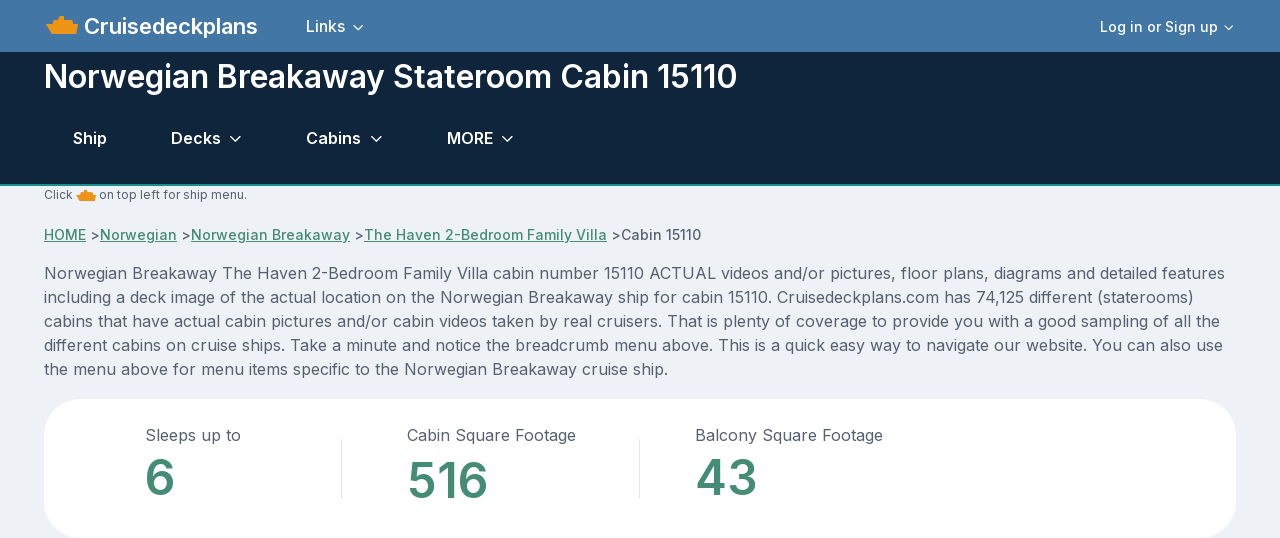

--- FILE ---
content_type: text/html; charset=UTF-8
request_url: https://www.cruisedeckplans.com/ships/stateroom-details.php?ship=Norwegian-Breakaway&cabin=15110
body_size: 11756
content:
<!DOCTYPE html>
<html lang="en">

<head>
<!-- Google tag (gtag.js) -->
<script async src="https://www.googletagmanager.com/gtag/js?id=G-BTP8HXJ5C2"></script>
<script>
  window.dataLayer = window.dataLayer || [];
  function gtag(){dataLayer.push(arguments);}
  gtag('js', new Date());

  gtag('config', 'G-BTP8HXJ5C2');
</script><!-- member no ad script -->
<script async src="https://cdn.fuseplatform.net/publift/tags/2/3740/fuse.js"></script><meta charset="utf-8">
<!-- SEO Meta Tags-->
<title>Norwegian Breakaway Cabin 15110</title>
<meta content="Full details for cabin stateroom number 15110 on Norwegian Breakaway including actual pictures and/or videos, diagrams and features." name="description">
<link href="https://www.cruisedeckplans.com/ships/stateroom-details.php?ship=Norwegian-Breakaway&cabin=15110" rel="canonical" />
<meta content="Steve Millay" name="author">
<!-- Viewport-->
<meta content="width=device-width, initial-scale=1" name="viewport">
<!-- Favicon and Touch Icons-->
<link href="../assets/favicon/favicon.ico" rel="icon" sizes="32x32" type="image/png">
<meta content="white" name="theme-color">
<!-- Theme mode-->
<script>
      let mode = window.localStorage.getItem('mode'),
          root = document.getElementsByTagName('html')[0];
      if (mode !== undefined && mode === 'dark') {
        root.classList.add('dark-mode');
      } else {
        root.classList.remove('dark-mode');
      }
</script><!-- BEGIN PAGE LEVEL STYLES --><!-- Import Google Font-->
<link href="https://fonts.googleapis.com" rel="preconnect">
<link crossorigin="" href="https://fonts.gstatic.com" rel="preconnect">
<link id="google-font" href="https://fonts.googleapis.com/css2?family=Inter:wght@400;500;600;700;800&amp;display=swap" rel="stylesheet">
<!-- Vendor styles-->
<link href="../assets/vendor/swiper/swiper-bundle.min.css" media="screen" rel="stylesheet" />
<link href="../assets/vendor/lightgallery/css/lightgallery-bundle.min.css" media="screen" rel="stylesheet" />
<!-- Main Theme Styles + Bootstrap-->
<link href="../assets/css/theme2.min.css" media="screen" rel="stylesheet">
<link href="../assets/css/custom.css" media="screen" rel="stylesheet">
<link rel="stylesheet" href="../assets/bootstrap-icons/font/bootstrap-icons.css">

<link href="../assets/theme/global/scripts/magicthumb2017/magicthumb.css" rel="stylesheet" type="text/css">
<script src="../assets/theme/global/scripts/magicthumb2017/magicthumb.js" type="text/javascript"></script>
<link href="../assets/theme/global/scripts/swipebox-master/src/css/swipebox.css" rel="stylesheet">
<style type="text/css">
/*
SimpleYouTubePlayer
by John E Maddox
*/
/* === media list === */
/* BOF For demo, centers video list on screen */
#mList {
  max-width: 295px;
  margin: auto;
}
 @media screen and (orientation: landscape) and (min-width: 801px) {

#mList {
  max-width: 1600px;
}
}
/* EOF demo */
#mList A {
  margin-bottom:10px;
  width: 245px;
  height: 155px;
  line-height: 155px; /* match height */
  color: #FFF;
  font-weight: bold;
  text-align: center;
  text-decoration: none;
  border: 1px solid #000;
  display: inline-table;
}
/* media list title overlay */
#mList A DIV {
  visibility: visible;
  background: rgba(0, 0, 0, .8);
}
/* On hover actions */
#mList A:hover DIV { visibility: hidden; }
#mList A:hover { border: 1px solid #F00; }
/* === popup media player === */
/* background overlay */
#mPlayer {
  display: none;
  background: rgba(0, 0, 0, .8);
  position: fixed;
  width: 100%;
  height: 100%;
  z-index: 20;
  left: 0;
  top: 0;
}
/* video player */
#mPlayer DIV {
  position: fixed;
  background: #000;
  width: 300px; /* width of YouTube Player */
  height: 250px; /* height of YouTube Player */
  left: 10px; /* 280 is .5(560), centers x axis*/
  top: 100px; /* 157 is .5(315), centers y axis*/
}
/* video player */
 @media screen and (orientation: landscape) and (min-width: 361px) {
#mPlayer DIV {
  position: fixed;
  background: #000;
  width: 560px; /* width of YouTube Player */
  height: 315px; /* height of YouTube Player */
  left: 280px; /* 280 is .5(560), centers x axis*/
  top: 157px; /* 157 is .5(315), centers y axis*/
}
}
/* video player */
 @media screen and (orientation: landscape) and (min-width: 801px) {
#mPlayer DIV {
  position: fixed;
  background: #000;
  width: 560px; /* width of YouTube Player */
  height: 315px; /* height of YouTube Player */
  left: calc(50vw - 280px); /* 280 is .5(560), centers x axis*/
  top: calc(50vh - 157px); /* 157 is .5(315), centers y axis*/
}
}
</style>
<style type="text/css">
.nav {
    --ar-nav-link-active-color: #fff;
    --ar-nav-link-hover-color: #fff;
}
</style>
</head>
<!-- Body-->
<body>
<script src="../assets/theme/global/scripts/wz_tooltip.js" type="text/javascript"></script>
<!-- Page wrapper-->
    <main class="page-wrapper">
      <div>
		  <!-- Header/Navbar --><header class="navbar navbar-expand-lg fixed-top" style="background-color: #4276A4">
	<div class="container">
		<img width="32px" height="32px" alt="ship menu" data-bs-target="#offcanvasship" data-bs-toggle="offcanvas" src="../assets/img/menu3.png" title="Ship Menu">
		<a class="navbar-brand pe-sm-3" href="index.php">&nbsp;Cruisedeckplans</a>
		<!-- User signed in state. Account dropdown on screens > 576px-->		<div class="dropdown nav d-none d-sm-block order-lg-3">
			<a aria-expanded="false" class="nav-link d-flex align-items-center p-0" data-bs-toggle="dropdown" href="#">
			<div class="ps-2">
				<div class="fs-sm dropdown-toggle">
					Log in or Sign up</div>
			</div>
			</a>
			<div class="dropdown-menu dropdown-menu-end my-1" style="padding: 5px">
				<a class="dropdown-item" href="signin.php">
				<i class="ai-login fs-lg opacity-70 me-2"></i>Log in</a>
				<a class="dropdown-item" href="signup.php">
				<i class="ai-login fs-lg opacity-70 me-2"></i>Sign Up</a>
				<div class="dropdown-divider">
				</div>
				<div class="form-check form-switch mode-switch order-lg-2 me-3 me-lg-4 ms-auto" data-bs-toggle="mode">
&nbsp;&nbsp;&nbsp;&nbsp;
					<input id="theme-mode" class="form-check-input" type="checkbox">
					<label class="form-check-label" for="theme-mode">
					<i class="ai-sun fs-lg"></i></label>
					<label class="form-check-label" for="theme-mode">
					<i class="ai-moon fs-lg"></i></label></div>
			</div>
		</div>
		            <button class="navbar-toggler ms-sm-3" type="button" data-bs-toggle="collapse" data-bs-target="#navbarNav"><span class="navbar-toggler-icon"></span></button>
            <nav class="collapse navbar-collapse" id="navbarNav">
              <ul class="navbar-nav navbar-nav-scroll me-auto" style="--ar-scroll-height: 520px;">
				<li class="nav-item dropdown">
				<a aria-expanded="false" class="nav-link dropdown-toggle" data-bs-auto-close="outside" data-bs-toggle="dropdown" href="#">
				Links</a>
				<ul class="dropdown-menu">
					<li><a class="dropdown-item" href="contributor-all.php">Contributors photo pages</a></li>
					<li><a class="dropdown-item" href="nclcabins.php">NCL Staterooms</a></li>
					<li><a class="dropdown-item" href="allships.php">Master ship list</a></li>
					<li><a class="dropdown-item" href="memorylane.php">Old ships</a></li>
					<li><a class="dropdown-item" href="compare.php">Compare Staterooms</a></li>
					<li><a class="dropdown-item" href="compare-ships.php">Compare Ships</a></li>
					<li><a class="dropdown-item" href="blog-home.php">Blogs</a></li>
					<li><a class="dropdown-item" href="contact.php">Contact</a></li>
					<li><a class="dropdown-item" href="about.php">Privacy and Terms</a></li>
					<li><a class="dropdown-item" href="upload-cabin-pics.php">Upload 
					Pictures/Videos</a></li>
					<li><a rel="nofollow" class="dropdown-item" href="../DP/member/">Old Member Site</a></li>
				</ul>
				</li>
								<!-- User signed in state. Account dropdown on screens < 576px-->
				<li class="nav-item dropdown d-sm-none border-top mt-2 pt-2">
				<a aria-expanded="false" class="nav-link" data-bs-toggle="dropdown" href="#">
				<div class="ps-2">
					<div class="fs-sm dropdown-toggle">
						Login or Signup</div>
				</div>
				</a>
				<div class="dropdown-menu">
					<a class="dropdown-item" href="signin.php">Login</a>
					<a class="dropdown-item" href="signup.php">Sign Up</a>
				</div>
				</li>
							</ul>
		</nav>
	</div>
</header>
</div>
<!-- Page content-->
<section class="bg-dark position-relative pt-5" style="border-bottom: 2px; border-bottom-color: #1A8E8C; border-bottom-style: solid">
	<div class="d-none d-dark-mode-block position-absolute top-0 start-0 w-100 h-100" style="background-color: rgba(255,255,255, .02)">
	</div>
	<div class="container dark-mode position-relative zindex-2 pt-2 mb-1 mb-sm-1">
		<div class="row pb-0 mb-sm-0 mb-0">
			<div class="col-lg-10 col-xl-9">
				<h2 class="display6 pb-0 pb-sm-0">Norwegian Breakaway&nbsp;Stateroom Cabin 15110</h2>
			</div>
		</div>
<!-- enter page menu here -->
<!-- Portal form-->
			<!-- Nav tabs -->
			<ul class="nav nav-tabs navbar-expand-lg" role="tablist">
				<li class="nav-item">
				<a class="nav-link" href="Norwegian-Breakaway" tabindex="-1">
				Ship</a> </li>
<li class="nav-item dropdown">
<a aria-expanded="false" class="nav-link dropdown-toggle" data-bs-auto-close="outside" data-bs-toggle="dropdown" href="#">
Decks </a>
<ul class="dropdown-menu">
				
<li><a class="dropdown-item" href="deckbydeck.php?ship=Norwegian-Breakaway&deck=5">Deck 5</a></li>
				
<li><a class="dropdown-item" href="deckbydeck.php?ship=Norwegian-Breakaway&deck=6">Deck 6</a></li>
				
<li><a class="dropdown-item" href="deckbydeck.php?ship=Norwegian-Breakaway&deck=7">Deck 7</a></li>
				
<li><a class="dropdown-item" href="deckbydeck.php?ship=Norwegian-Breakaway&deck=8">Deck 8</a></li>
				
<li><a class="dropdown-item" href="deckbydeck.php?ship=Norwegian-Breakaway&deck=9">Deck 9</a></li>
				
<li><a class="dropdown-item" href="deckbydeck.php?ship=Norwegian-Breakaway&deck=10">Deck 10</a></li>
				
<li><a class="dropdown-item" href="deckbydeck.php?ship=Norwegian-Breakaway&deck=11">Deck 11</a></li>
				
<li><a class="dropdown-item" href="deckbydeck.php?ship=Norwegian-Breakaway&deck=12">Deck 12</a></li>
				
<li><a class="dropdown-item" href="deckbydeck.php?ship=Norwegian-Breakaway&deck=13">Deck 13</a></li>
				
<li><a class="dropdown-item" href="deckbydeck.php?ship=Norwegian-Breakaway&deck=14">Deck 14</a></li>
				
<li><a class="dropdown-item" href="deckbydeck.php?ship=Norwegian-Breakaway&deck=15">Deck 15</a></li>
				
<li><a class="dropdown-item" href="deckbydeck.php?ship=Norwegian-Breakaway&deck=16">Deck 16</a></li>
				
<li><a class="dropdown-item" href="deckbydeck.php?ship=Norwegian-Breakaway&deck=17">Deck 17</a></li>
				
<li><a class="dropdown-item" href="deckbydeck.php?ship=Norwegian-Breakaway&deck=18">Deck 18</a></li>
</ul>
</li>
<li class="nav-item dropdown">
<a aria-expanded="false" class="nav-link dropdown-toggle" data-bs-auto-close="outside" data-bs-toggle="dropdown" href="#">
Cabins</a>
<ul class="dropdown-menu">
<li><a class="dropdown-item" href="cabins.php?ship=Norwegian-Breakaway">Click here for ALL</a></li>
				
<li><a class="dropdown-item" href="category-detail.php?ship=Norwegian-Breakaway&c=1193">Solo Studio</a></li>
				
<li><a class="dropdown-item" href="category-detail.php?ship=Norwegian-Breakaway&c=1192">Interior</a></li>
				
<li><a class="dropdown-item" href="category-detail.php?ship=Norwegian-Breakaway&c=1191">Oceanview</a></li>
				
<li><a class="dropdown-item" href="category-detail.php?ship=Norwegian-Breakaway&c=1190">Balcony</a></li>
				
<li><a class="dropdown-item" href="category-detail.php?ship=Norwegian-Breakaway&c=1189">Club Suite</a></li>
				
<li><a class="dropdown-item" href="category-detail.php?ship=Norwegian-Breakaway&c=1188">The Haven Suite</a></li>
				
<li><a class="dropdown-item" href="category-detail.php?ship=Norwegian-Breakaway&c=2925">Forward Penthouse</a></li>
				
<li><a class="dropdown-item" href="category-detail.php?ship=Norwegian-Breakaway&c=1187">Aft Penthouse</a></li>
				
<li><a class="dropdown-item" href="category-detail.php?ship=Norwegian-Breakaway&c=1186">The Haven Courtyard Penthouse</a></li>
				
<li><a class="dropdown-item" href="category-detail.php?ship=Norwegian-Breakaway&c=1185">The Haven 2-Bedroom Family Villa</a></li>
				
<li><a class="dropdown-item" href="category-detail.php?ship=Norwegian-Breakaway&c=1184">The Haven Owner Suite</a></li>
				
<li><a class="dropdown-item" href="category-detail.php?ship=Norwegian-Breakaway&c=1183">The Haven Deluxe Owners Suite</a></li>
</ul>
</li>					
<!-- other drop down-->
<li class="nav-item dropdown">
<a aria-expanded="false" class="nav-link dropdown-toggle" data-bs-auto-close="outside" data-bs-toggle="dropdown" title="Other Cruisedeckplans.com features" href="#">
MORE</a>
<ul class="dropdown-menu">		
<li><a class="dropdown-item" href="info.php?ship=Norwegian-Breakaway">Ship info and tracking</a></li>
<li><a class="dropdown-item" href="pictures.php?ship=Norwegian-Breakaway">Ship Pics</a></li>
<li><a class="dropdown-item" href="dragdeck.php?ship=Norwegian-Breakaway&zoom=1">Drag Decks</a></li>
<li><a class="dropdown-item" href="cabin-check.php?ship=Norwegian-Breakaway">Cabin Check</a></li>
<!-- start obstructed view menu item -->
<li><a class="dropdown-item" href="packgoprint-all.php?ship=Norwegian-Breakaway"  target="_blank">Deck PDF</a></li>
</ul>
</li>
<!-- end other drop down -->
			</ul>
			<!-- Tabs content -->
<!-- end page menu here -->		
	</div>
</section>
<section class="container">
	<p class="fs-xs">Click <img alt="ship icon" height="20" src="../assets/img/menu3.png" width="20"> on top 
	left for ship menu. </p>
				<!-- Breadcrumb-->
				<nav aria-label="breadcrumb">
					<ol class="pt-0 pb-0 breadcrumb">
						<li><a href="index.php">HOME</a></li>&nbsp;>
						<li><a href="cruiseline.php?line=Norwegian">Norwegian</a></li>&nbsp;>
						<li><a href="Norwegian-Breakaway">Norwegian Breakaway</a></li>&nbsp;>
						<li><a href="category-detail.php?c=1185">The Haven 2-Bedroom Family Villa</a></li>&nbsp;>
						<li aria-current="page" class="active">Cabin 15110</li>
					</ol>
				</nav>
	<p>Norwegian Breakaway The Haven 2-Bedroom Family Villa cabin number 15110 ACTUAL videos and/or pictures, floor plans, diagrams and detailed features including a deck image of the actual
	location on the Norwegian Breakaway ship for cabin 15110.  Cruisedeckplans.com has 74,125 different (staterooms) cabins that have actual cabin pictures and/or cabin videos taken by real cruisers.  That is plenty of coverage to provide you with a good sampling
	of all the different cabins on cruise ships.  Take a minute and notice the breadcrumb menu above.  This is a quick easy way to navigate our
	website.  You can also use the menu above for menu items specific to the Norwegian Breakaway cruise ship.</p>
</section>									
      <!-- Stats-->
      <section class="container">
        <div class="bg-light rounded-5">
          <div class="row row-cols-2 row-cols-md-4 g-0">
            <div class="col d-md-flex justify-content-center text-center text-md-start position-relative">
              <div class="position-absolute top-50 end-0 translate-middle-y border-end" style="height: 60px;"></div>
              <div class="p-3 px-sm-0 py-sm-4">
                <span>Sleeps up to</span><div class="h2 display-5 text-primary mb-0">6</div>
              </div>
            </div>
            <div class="col d-md-flex justify-content-center text-center text-md-start position-relative">
              <div class="position-absolute top-50 end-0 translate-middle-y border-end" style="height: 60px;"></div>
              <div class="p-3 px-sm-0 py-sm-4">
                <span>Cabin Square Footage</span><div class="h6 display-5 text-primary mb-0">516</div>
              </div>
            </div>
            <div class="col d-md-flex justify-content-center text-center text-md-start position-relative">
              <div class="p-3 px-sm-0 py-sm-4">
                <span>Balcony Square Footage</span><div class="h2 display-5 text-primary mb-0">43</div>
              </div>
            </div>
            
          </div>
        </div>
      </section><br>
<!-- end stats-->
<section class="container">
</section>
<!-- member no ad script -->
	

<div class="justify-content-center" style="min-height:260px">
<!-- GAM 71161633/CRSDCKPLNS_cruisedeckplans/g_hrec_1 -->
<div data-fuse="23198186584"></div></div>

<!-- new section here-->
<!-- Services -->
<section class="container py-2 my-md-2 my-lg-3 my-xl-4 my-xxl-5">
	<div class="row align-items-center py-1 py-sm-3 py-md-4 my-lg-2">
		<div class="col-lg-4 offset-xl-1">
			<h2 class="h1 text-center">Cabin 15110</h2>
			<h2 class="h1 text-center">Stateroom Features</h2>
<ul class="list-unstyled d-lg-block pb-3 mb-3 mb-lg-4">
<li class="d-flex pt-2">
<i class="ai-check-alt fs-4 text-primary mt-n1 me-2"></i>Separate living room</li>				
<li class="d-flex pt-2">
<i class="ai-check-alt fs-4 text-primary mt-n1 me-2"></i>Dining area</li>				
<li class="d-flex pt-2">
<i class="ai-check-alt fs-4 text-primary mt-n1 me-2"></i>Single sofa bed</li>				
<li class="d-flex pt-2">
<i class="ai-check-alt fs-4 text-primary mt-n1 me-2"></i>Writing desk</li>				
<li class="d-flex pt-2">
<i class="ai-check-alt fs-4 text-primary mt-n1 me-2"></i>DVD player, bar, tv,refrigerator, coffee maker, hair dryer</li>				
<li class="d-flex pt-2">
<i class="ai-check-alt fs-4 text-primary mt-n1 me-2"></i>Floor to ceiling windows</li>				
<li class="d-flex pt-2">
<i class="ai-check-alt fs-4 text-primary mt-n1 me-2"></i>Private balcony</li>				
<li class="d-flex pt-2">
<i class="ai-check-alt fs-4 text-primary mt-n1 me-2"></i>Master bedroom with king-size bed and pillow top mattress</li>				
<li class="d-flex pt-2">
<i class="ai-check-alt fs-4 text-primary mt-n1 me-2"></i>Luxury shower, oversize tub, two vanity sinks, water closet</li>				
<li class="d-flex pt-2">
<i class="ai-check-alt fs-4 text-primary mt-n1 me-2"></i>Hairdryer, safe</li>				
<li class="d-flex pt-2">
<i class="ai-check-alt fs-4 text-primary mt-n1 me-2"></i>Butler and concierge service is available.</li>				
</ul>
		<a class="btn btn-primary d-none d-lg-inline-flex" href="cabin-pick.php?c=1185" title="Click for cabins in this category we have pics/videos for">Select another cabin</a><br><br>
		<a class="btn btn-primary d-none d-lg-inline-flex" href="category-detail.php?c=1185" title="Go to main page for this category">The Haven 2-Bedroom Family Villa category page</a> </div>
		<div class="col-lg-8 col-xl-7 col-xxl-6">
			<div class="row row-cols-1 row-cols-sm-2">
				<div class="col">
					<div class="card border-0 bg-primary bg-opacity-10">
						<div class="card-body">
						<i class="ai-vertical-align-center fs-1 text-primary d-block mb-3"></i>
							<h3 class="h4">Cabin Type</h3>
							<h2>The Haven 2-Bedroom Family Villa</h2>
						</div>
					</div>
				
					<div class="card border-0 bg-info bg-opacity-10 mt-4">
						<div class="card-body">
							<i class="ai-gift fs-1 text-info d-block mb-3">
							</i>
							<h3 class="h4">Perks</h3>
							<p class="fs-sm">
 Butler Service / Concierge Service / Priority Check In / Priority Debarkation / Priority Tender Boarding / Dining in the Stateroom / Welcome Champagne / Exclusive Lounge / Exclusive Pool / Exclusive Outdoor Lounge / Thick Cotton Robes / Pillow Menu / Espresso & Cappuccino machine / Special suite menus / Bliss collection pillow-top mattress / Treats delivered to door every night / Courtyard valet / Escort to suite /<!--end perks-->
</p>
						</div>
					</div>
				</div>
				<div class="col pt-lg-3">
					<div class="card border-0 bg-warning bg-opacity-10 mt-2 mt-sm-0 mt-lg-2">
						<div class="card-body">
						<i class="ai-pin fs-1 text-warning d-block mb-3"></i>
							<h3 class="h4">Deck Location</h3>
							Location of cabin 15110<br>Found on <b>Deck 15</b> deck.<br>
							<img alt="deck-location" src="inc/cabin-location.php?ship=Norwegian Breakaway&cabin=15110">
							<div>
							<a href="cabin-pick-deck.php?ship=Norwegian-Breakaway&deck=15">PICK ANOTHER CABIN ON THIS DECK</a>
							</div>

						</div>
					</div>
   
					
					
					
					
				</div>
			</div>
		</div>
	</div>
</section>
<section class="container">
<!-- member no ad script -->
<div class="justify-content-center">
<!-- GAM 71161633/CRSDCKPLNS_cruisedeckplans/g_mrec_1 -->
<div data-fuse="23198186698"></div></div>
</section><br><br>


<section class="container">
<div class="card border-0">
  <div class="card-body" style="padding-left:5px;padding-right:5px">
  <h2>The Haven 2-Bedroom Family Villa Typical Floor Plans</h2>
  <i>Floor plans may not represent actual stateroom.  Click to zoom.</i><br>
<div style="float:left"><b>The Haven 2-Bedroom Family Villa</b><br><a class="MagicThumb" href="../assets/floors/2/web/906-1.webp" onerror="this.onerror=null; this.src='../assets/floors/2/org/906-1.jpg'"data-options="lazyLoad:true;expandAlign:image;buttons:off;expandTrigger:click;hint:off">
<img class="maindiagramx" src="../assets/floors/2/webp-sm/906-1.webp" onerror="this.onerror=null; this.src='../assets/floors/2/thb/906-1.jpg'" title="Norwegian-Breakaway Layout"></a></div>




</div></div>
</section><br><br><br>
<!-- end new section -->



<!-- Details -->
<!-- end details -->
<section class="container">
	<div class="card">
	<div class="card-body">
	<h4 class="card-title">Information from Cruise Line about cabin 15110.</h4>
Category: 2-Bedroom Family Villa<br>Cabin type: Haven Suite<br>Occupancy: 6<br>Located on deck: 15<br>There is a tub in this cabin<br>There is a double sofa bed in this cabin<br>There is a single sofa bed in this cabin<br>There is a king size bed in this cabin<br>Number of pullman beds: 1<br>Cabin size: 495 square feet<br>Balcony size: 48 square feet<br>This cabin is located on the port side of the ship<br>	</div></div>
</section><br><br>
<!-- cabin pictures -->
<section class="container">

<!-- Alternative card style: no border + gray background -->
<div class="card border-0 bg-secondary">
  <div class="card-body" style="padding-left:5px;padding-right:5px">
    <h4 class="card-title">Norwegian Breakaway&nbsp;The Haven 2-Bedroom Family Villa cabin 15110 pictures</h4>
    <p class="card-text">
<p>These are some actual stateroom pictures of cabin 15110 on the Norwegian Breakaway.  Click on images below for larger image and slide show.  The slide show will show the date the picture was uploaded to
out website.  This date is useful because Norwegian Breakaway typically will update its cabins every three to five years with new carpeting and decor.  We will keep older pictures for you to compare the more recent photos to.  The pictures
are sorted by the newest ones first.  Most of our cabin pictures are contributed by actual cruisers.  <b>We pay 50 cents</b> for any that we use.  You can upload your cabin photos <a href="upload-cabin-pics.php">HERE</a>.  Afer you are done looking at these photos and/or 
the videos below you can click <a href="cabin-pick.php?c=1185">here to select another cabin</a>.</p>
<br><br>
<a href="../DP/cabinpics/108/web/29358-1468532703.webp" alt="The Haven 2-Bedroom Family Villa Stateroom Picture" title="The Haven 2-Bedroom Family Villa Stateroom Picture  Uploaded in 2016<br> (Use arrow keys to scroll)" class="swipebox" rel="Norwegian Breakaway">
<img alt="The Haven 2-Bedroom Family Villa Stateroom Picture" title="The Haven 2-Bedroom Family Villa Stateroom Picture  Uploaded in 2016" src="../DP/cabinpics/108/thb/29358-1468532703.jpg" width="135px" height="90px"></a>
<a href="../DP/cabinpics/108/web/19966-1468532702.webp" alt="The Haven 2-Bedroom Family Villa Stateroom Picture" title="The Haven 2-Bedroom Family Villa Stateroom Picture  Uploaded in 2016<br> (Use arrow keys to scroll)" class="swipebox" rel="Norwegian Breakaway">
<img alt="The Haven 2-Bedroom Family Villa Stateroom Picture" title="The Haven 2-Bedroom Family Villa Stateroom Picture  Uploaded in 2016" src="../DP/cabinpics/108/thb/19966-1468532702.jpg" width="135px" height="90px"></a>
<a href="../DP/cabinpics/108/web/33852-1468532701.webp" alt="The Haven 2-Bedroom Family Villa Stateroom Picture" title="The Haven 2-Bedroom Family Villa Stateroom Picture  Uploaded in 2016<br> (Use arrow keys to scroll)" class="swipebox" rel="Norwegian Breakaway">
<img alt="The Haven 2-Bedroom Family Villa Stateroom Picture" title="The Haven 2-Bedroom Family Villa Stateroom Picture  Uploaded in 2016" src="../DP/cabinpics/108/thb/33852-1468532701.jpg" width="135px" height="90px"></a>
<a href="../DP/cabinpics/108/web/34292-1468532700.webp" alt="The Haven 2-Bedroom Family Villa Stateroom Picture" title="The Haven 2-Bedroom Family Villa Stateroom Picture  Uploaded in 2016<br> (Use arrow keys to scroll)" class="swipebox" rel="Norwegian Breakaway">
<img alt="The Haven 2-Bedroom Family Villa Stateroom Picture" title="The Haven 2-Bedroom Family Villa Stateroom Picture  Uploaded in 2016" src="../DP/cabinpics/108/thb/34292-1468532700.jpg" width="135px" height="90px"></a>
<a href="../DP/cabinpics/108/web/60421-1468532699.webp" alt="The Haven 2-Bedroom Family Villa Stateroom Picture" title="The Haven 2-Bedroom Family Villa Stateroom Picture  Uploaded in 2016<br> (Use arrow keys to scroll)" class="swipebox" rel="Norwegian Breakaway">
<img alt="The Haven 2-Bedroom Family Villa Stateroom Picture" title="The Haven 2-Bedroom Family Villa Stateroom Picture  Uploaded in 2016" src="../DP/cabinpics/108/thb/60421-1468532699.jpg" width="135px" height="90px"></a>
<a href="../DP/cabinpics/108/web/54302-1468532698.webp" alt="The Haven 2-Bedroom Family Villa Stateroom Picture" title="The Haven 2-Bedroom Family Villa Stateroom Picture  Uploaded in 2016<br> (Use arrow keys to scroll)" class="swipebox" rel="Norwegian Breakaway">
<img alt="The Haven 2-Bedroom Family Villa Stateroom Picture" title="The Haven 2-Bedroom Family Villa Stateroom Picture  Uploaded in 2016" src="../DP/cabinpics/108/thb/54302-1468532698.jpg" width="135px" height="90px"></a>
<a href="../DP/cabinpics/108/web/26695-1468532697.webp" alt="The Haven 2-Bedroom Family Villa Stateroom Picture" title="The Haven 2-Bedroom Family Villa Stateroom Picture  Uploaded in 2016<br> (Use arrow keys to scroll)" class="swipebox" rel="Norwegian Breakaway">
<img alt="The Haven 2-Bedroom Family Villa Stateroom Picture" title="The Haven 2-Bedroom Family Villa Stateroom Picture  Uploaded in 2016" src="../DP/cabinpics/108/thb/26695-1468532697.jpg" width="135px" height="90px"></a>
<a href="../DP/cabinpics/108/web/4238-1468532696.webp" alt="The Haven 2-Bedroom Family Villa Stateroom Picture" title="The Haven 2-Bedroom Family Villa Stateroom Picture  Uploaded in 2016<br> (Use arrow keys to scroll)" class="swipebox" rel="Norwegian Breakaway">
<img alt="The Haven 2-Bedroom Family Villa Stateroom Picture" title="The Haven 2-Bedroom Family Villa Stateroom Picture  Uploaded in 2016" src="../DP/cabinpics/108/thb/4238-1468532696.jpg" width="135px" height="90px"></a>
<a href="../DP/cabinpics/108/web/1401-1468532695.webp" alt="The Haven 2-Bedroom Family Villa Stateroom Picture" title="The Haven 2-Bedroom Family Villa Stateroom Picture  Uploaded in 2016<br> (Use arrow keys to scroll)" class="swipebox" rel="Norwegian Breakaway">
<img alt="The Haven 2-Bedroom Family Villa Stateroom Picture" title="The Haven 2-Bedroom Family Villa Stateroom Picture  Uploaded in 2016" src="../DP/cabinpics/108/thb/1401-1468532695.jpg" width="135px" height="90px"></a>
<a href="../DP/cabinpics/75/web/802511401058737.webp" alt="The Haven 2-Bedroom Family Villa Stateroom Picture" title="The Haven 2-Bedroom Family Villa Stateroom Picture Photo Credit Kristopher De Caigny Uploaded in 2014<br>Maiden Voyage from Southampton To New York (Use arrow keys to scroll)" class="swipebox" rel="Norwegian Breakaway">
<img alt="The Haven 2-Bedroom Family Villa Stateroom Picture" title="The Haven 2-Bedroom Family Villa Stateroom Picture Photo Credit Kristopher De Caigny Uploaded in 2014" src="../DP/cabinpics/75/thb/802511401058737.jpg" width="135px" height="90px"></a>
<a href="../DP/cabinpics/75/web/871271401058729.webp" alt="The Haven 2-Bedroom Family Villa Stateroom Picture" title="The Haven 2-Bedroom Family Villa Stateroom Picture Photo Credit Kristopher De Caigny Uploaded in 2014<br>Maiden Voyage from Southampton To New York (Use arrow keys to scroll)" class="swipebox" rel="Norwegian Breakaway">
<img alt="The Haven 2-Bedroom Family Villa Stateroom Picture" title="The Haven 2-Bedroom Family Villa Stateroom Picture Photo Credit Kristopher De Caigny Uploaded in 2014" src="../DP/cabinpics/75/thb/871271401058729.jpg" width="135px" height="90px"></a>
<a href="../DP/cabinpics/75/web/274651401058721.webp" alt="The Haven 2-Bedroom Family Villa Stateroom Picture" title="The Haven 2-Bedroom Family Villa Stateroom Picture Photo Credit Kristopher De Caigny Uploaded in 2014<br>Maiden Voyage from Southampton To New York (Use arrow keys to scroll)" class="swipebox" rel="Norwegian Breakaway">
<img alt="The Haven 2-Bedroom Family Villa Stateroom Picture" title="The Haven 2-Bedroom Family Villa Stateroom Picture Photo Credit Kristopher De Caigny Uploaded in 2014" src="../DP/cabinpics/75/thb/274651401058721.jpg" width="135px" height="90px"></a>
<a href="../DP/cabinpics/75/web/522581401058714.webp" alt="The Haven 2-Bedroom Family Villa Stateroom Picture" title="The Haven 2-Bedroom Family Villa Stateroom Picture Photo Credit Kristopher De Caigny Uploaded in 2014<br>Maiden Voyage from Southampton To New York (Use arrow keys to scroll)" class="swipebox" rel="Norwegian Breakaway">
<img alt="The Haven 2-Bedroom Family Villa Stateroom Picture" title="The Haven 2-Bedroom Family Villa Stateroom Picture Photo Credit Kristopher De Caigny Uploaded in 2014" src="../DP/cabinpics/75/thb/522581401058714.jpg" width="135px" height="90px"></a>
<a href="../DP/cabinpics/75/web/895981401058709.webp" alt="The Haven 2-Bedroom Family Villa Stateroom Picture" title="The Haven 2-Bedroom Family Villa Stateroom Picture Photo Credit Kristopher De Caigny Uploaded in 2014<br>Maiden Voyage from Southampton To New York (Use arrow keys to scroll)" class="swipebox" rel="Norwegian Breakaway">
<img alt="The Haven 2-Bedroom Family Villa Stateroom Picture" title="The Haven 2-Bedroom Family Villa Stateroom Picture Photo Credit Kristopher De Caigny Uploaded in 2014" src="../DP/cabinpics/75/thb/895981401058709.jpg" width="135px" height="90px"></a>
<a href="../DP/cabinpics/75/web/748611401058702.webp" alt="The Haven 2-Bedroom Family Villa Stateroom Picture" title="The Haven 2-Bedroom Family Villa Stateroom Picture Photo Credit Kristopher De Caigny Uploaded in 2014<br>Maiden Voyage from Southampton To New York (Use arrow keys to scroll)" class="swipebox" rel="Norwegian Breakaway">
<img alt="The Haven 2-Bedroom Family Villa Stateroom Picture" title="The Haven 2-Bedroom Family Villa Stateroom Picture Photo Credit Kristopher De Caigny Uploaded in 2014" src="../DP/cabinpics/75/thb/748611401058702.jpg" width="135px" height="90px"></a>
  </p>
  </div>
</div><br>
</section>
<!-- end cabin pics -->
<!-- remove section below for members -->
<!-- member no ad script -->
<section class="container">
  		<div class="col">
  		</div>
</section><br><br>

<!-- videos -->
<section class="container">
<!-- Alternative card style: no border + gray background -->
<div class="card border-0 bg-secondary">
  <div class="card-body">
    <h4 class="card-title">Norwegian Breakaway&nbsp;The Haven 2-Bedroom Family Villa 15110 cabin videos</h4>
    <p class="card-text">Scroll over cabin (stateroom) tiles below to click and watch actual stateroom videos of Norwegian Breakaway cabin 15110.  You can choose to watch the videos right on this page, or 
    click to watch them on YouTube (will open in new window).  When you are done viewing these videos and/or the cabin pictures above, you can <a href="cabin-pick.php?c=1185">click here to select another cabin.</a> 
    The date shown below is the date video was published.  Use this to see decor changes.  Keep in mind that stateroom cabins are typically updated once every three to five years.  To save you time, Cruisedeckplans.com will spend hours every week finding more
    actual stateroom videos on YouTube.</p><br>
 <div id="mList">			
	
	<a href="https://www.youtube.com/watch?v=x3nvAJU7tIY" style="background: url('https://img.youtube.com/vi/x3nvAJU7tIY/mqdefault.jpg')">
	<div style="line-height:80px">Cabin 15110<br>(Jul 2016)</div></a>
	
	<a href="https://www.youtube.com/watch?v=1N_RKLVOeVM" style="background: url('https://img.youtube.com/vi/1N_RKLVOeVM/mqdefault.jpg')">
	<div style="line-height:80px">Cabin 15110<br>(Dec 2017)</div></a>
	
	<a href="https://www.youtube.com/watch?v=IaHn2Qcu7u4" style="background: url('https://img.youtube.com/vi/IaHn2Qcu7u4/mqdefault.jpg')">
	<div style="line-height:80px">Cabin 15110<br>(Jan 2025)</div></a>
</div><div id="mPlayer"><div></div></div>
  </div>
</div><br><br>
</section>
<!-- end videos -->
<section class="container">
<!-- cabin pic link code -->	
<div class="card bg-info overflow-hidden py-2 py-sm-3 py-md-4 mb-sm-2 mb-md-4">
          <div class="bg-dark position-absolute top-0 start-0 w-100 h-100 opacity-5"></div>
          <div class="position-absolute top-0 start-0 w-100 h-100 opacity-15" style="background-image: url(../assets/img/landing/conference/noise.png); mix-blend-mode: soft-light;"></div>
          <div class="card-body position-relative d-sm-flex align-items-center justify-content-between zindex-2 text-center">
            <div class="d-md-flex align-items-center pe-md-4">
              <div class="d-none d-md-block text-warning flex-shrink-0 me-3">
                <svg width="24" height="24" viewBox="0 0 24 24" fill="currentColor" xmlns="http://www.w3.org/2000/svg">
                  <path d="M12 0L12.6798 4.12733C13.2879 7.81883 16.1812 10.7121 19.8727 11.3202L24 12L19.8727 12.6798C16.1812 13.2879 13.2879 16.1812 12.6798 19.8727L12 24L11.3202 19.8727C10.7121 16.1812 7.81882 13.2879 4.12733 12.6798L0 12L4.12733 11.3202C7.81883 10.7121 10.7121 7.81882 11.3202 4.12733L12 0Z"></path>
                </svg>
              </div>
              <h2 class="text-light pb-1 pb-md-0 mb-md-0">Looking for other The Haven 2-Bedroom Family Villa cabins with pics/videos?</h2>
            </div><a class="btn btn-lg btn-primary me-xl-4" href="cabin-pick.php?c=1185">Click Here</a>
          </div>
        </div>
<!-- end cabin link code here -->

<!-- cabin pic link code -->	
<div class="card bg-primary overflow-hidden py-2 py-sm-3 py-md-4 mb-sm-2 mb-md-4">
          <div class="bg-dark position-absolute top-0 start-0 w-100 h-100 opacity-5"></div>
          <div class="position-absolute top-0 start-0 w-100 h-100 opacity-15" style="background-image: url(../assets/img/landing/conference/noise.png); mix-blend-mode: soft-light;"></div>
          <div class="card-body position-relative d-sm-flex align-items-center justify-content-between zindex-2 text-center">
            <div class="d-md-flex align-items-center pe-md-4">
              <div class="d-none d-md-block text-warning flex-shrink-0 me-3">
                <svg width="24" height="24" viewBox="0 0 24 24" fill="currentColor" xmlns="http://www.w3.org/2000/svg">
                  <path d="M12 0L12.6798 4.12733C13.2879 7.81883 16.1812 10.7121 19.8727 11.3202L24 12L19.8727 12.6798C16.1812 13.2879 13.2879 16.1812 12.6798 19.8727L12 24L11.3202 19.8727C10.7121 16.1812 7.81882 13.2879 4.12733 12.6798L0 12L4.12733 11.3202C7.81883 10.7121 10.7121 7.81882 11.3202 4.12733L12 0Z"></path>
                </svg>
              </div>
              <h2 class="text-light pb-1 pb-md-0 mb-md-0">Looking for other cabins with pics/videos on Deck 15 (deck)?</h2>
            </div><a class="btn btn-lg btn-primary me-xl-4" href="cabin-pick-deck.php?ship=Norwegian-Breakaway&deck=15">Click Here</a>
          </div>
        </div>
<!-- end cabin link code here -->

<!-- Center aligned -->
<div class="card text-center">
  <div class="card-body">
    <h4 class="card-title">Other Stateroom Cabin Categories on Norwegian Breakaway</h4>
    <p>These are all the stateroom cabin categories Norwegian Breakaway.  You can click on a stateroom category below to go to that page.  Categories are simply the way that
    Norwegian groups the different types of staterooms (cabins).  You can see details and floor plans for all of the categories on Norwegian Breakaway on <a href="Norwegian-Breakaway">this page.</a></p>
<br><a href="category-detail.php?c=1193" class="btn btn-primary mb-3">Solo Studio</a>
<a href="category-detail.php?c=1192" class="btn btn-primary mb-3">Interior</a>
<a href="category-detail.php?c=1191" class="btn btn-primary mb-3">Oceanview</a>
<a href="category-detail.php?c=1190" class="btn btn-primary mb-3">Balcony</a>
<a href="category-detail.php?c=1189" class="btn btn-primary mb-3">Club Suite</a>
<a href="category-detail.php?c=1188" class="btn btn-primary mb-3">The Haven Suite</a>
<a href="category-detail.php?c=2925" class="btn btn-primary mb-3">Forward Penthouse</a>
<a href="category-detail.php?c=1187" class="btn btn-primary mb-3">Aft Penthouse</a>
<a href="category-detail.php?c=1186" class="btn btn-primary mb-3">The Haven Courtyard Penthouse</a>
<a href="category-detail.php?c=1185" class="btn btn-primary mb-3">The Haven 2-Bedroom Family Villa</a>
<a href="category-detail.php?c=1184" class="btn btn-primary mb-3">The Haven Owner Suite</a>
<a href="category-detail.php?c=1183" class="btn btn-primary mb-3">The Haven Deluxe Owners Suite</a>
    
  </div>
</div>
</section>
<br><br>	
<!-- Services grid-->
<!-- Section -->
</main>
<!-- Offcanvas Start -->
<!-- Modal markup --><div id="offcanvasship" class="offcanvas offcanvas-start" tabindex="-1">
	<div class="offcanvas-header border-bottom">
		<h5 class="offcanvas-title">Ship Menu</h5>
		<button class="btn-close" data-bs-dismiss="offcanvas" type="button">
		</button></div>
	<div class="offcanvas-body" style="background-color:#4276a4">
		<div class="input-group input-group-lg">
			<form id="shiplookup" action="../">
				<select class="form-select" onchange="window.open(this.options[this.selectedIndex].value,'_top')" style="text-align: left">
				<option value="">Choose a ship...</option>
<option value="Adventure-of-the-Seas">Adventure of the Seas</option>
<option value="Allure-of-the-Seas">Allure of the Seas</option>
<option value="Anthem-of-the-Seas">Anthem of the Seas</option>
<option value="Arcadia">Arcadia</option>
<option value="Arvia">Arvia</option>
<option value="Aurora">Aurora</option>
<option value="Azamara-Journey">Azamara Journey</option>
<option value="Azamara-Onward">Azamara Onward</option>
<option value="Azamara-Pursuit">Azamara Pursuit</option>
<option value="Azamara-Quest">Azamara Quest</option>
<option value="Azura">Azura</option>
<option value="Brilliance-of-the-Seas">Brilliance of the Seas</option>
<option value="Brilliant-Lady">Brilliant Lady</option>
<option value="Britannia">Britannia</option>
<option value="Caribbean-Princess">Caribbean Princess</option>
<option value="Carnival-Adventure">Carnival Adventure</option>
<option value="Carnival-Breeze">Carnival Breeze</option>
<option value="Carnival-Celebration">Carnival Celebration</option>
<option value="Carnival-Conquest">Carnival Conquest</option>
<option value="Carnival-Dream">Carnival Dream</option>
<option value="Carnival-Elation">Carnival Elation</option>
<option value="Carnival-Encounter">Carnival Encounter</option>
<option value="Carnival-Festivale">Carnival Festivale</option>
<option value="Carnival-Firenze">Carnival Firenze</option>
<option value="Carnival-Freedom">Carnival Freedom</option>
<option value="Carnival-Glory">Carnival Glory</option>
<option value="Carnival-Horizon">Carnival Horizon</option>
<option value="Carnival-Jubilee">Carnival Jubilee</option>
<option value="Carnival-Legend">Carnival Legend</option>
<option value="Carnival-Liberty">Carnival Liberty</option>
<option value="Carnival-Luminosa">Carnival Luminosa</option>
<option value="Carnival-Magic">Carnival Magic</option>
<option value="Carnival-Mardi-Gras">Carnival Mardi Gras</option>
<option value="Carnival-Miracle">Carnival Miracle</option>
<option value="Carnival-Panorama">Carnival Panorama</option>
<option value="Carnival-Paradise">Carnival Paradise</option>
<option value="Carnival-Pride">Carnival Pride</option>
<option value="Carnival-Radiance">Carnival Radiance</option>
<option value="Carnival-Spirit">Carnival Spirit</option>
<option value="Carnival-Splendor">Carnival Splendor</option>
<option value="Carnival-Sunrise">Carnival Sunrise</option>
<option value="Carnival-Sunshine">Carnival Sunshine</option>
<option value="Carnival-Valor">Carnival Valor</option>
<option value="Carnival-Venezia">Carnival Venezia</option>
<option value="Carnival-Vista">Carnival Vista</option>
<option value="Celebrity-Apex">Celebrity Apex</option>
<option value="Celebrity-Ascent">Celebrity Ascent</option>
<option value="Celebrity-Beyond">Celebrity Beyond</option>
<option value="Celebrity-Constellation">Celebrity Constellation</option>
<option value="Celebrity-Eclipse">Celebrity Eclipse</option>
<option value="Celebrity-Edge">Celebrity Edge</option>
<option value="Celebrity-Equinox">Celebrity Equinox</option>
<option value="Celebrity-Flora">Celebrity Flora</option>
<option value="Celebrity-Infinity">Celebrity Infinity</option>
<option value="Celebrity-Millennium">Celebrity Millennium</option>
<option value="Celebrity-Reflection">Celebrity Reflection</option>
<option value="Celebrity-Silhouette">Celebrity Silhouette</option>
<option value="Celebrity-Solstice">Celebrity Solstice</option>
<option value="Celebrity-Summit">Celebrity Summit</option>
<option value="Celebrity-Xcel">Celebrity Xcel</option>
<option value="Celebrity-Xperience">Celebrity Xperience</option>
<option value="Coral-Princess">Coral Princess</option>
<option value="Costa-Deliziosa">Costa Deliziosa</option>
<option value="Costa-Diadema">Costa Diadema</option>
<option value="Costa-Fascinosa">Costa Fascinosa</option>
<option value="Costa-Favolosa">Costa Favolosa</option>
<option value="Costa-Fortuna">Costa Fortuna</option>
<option value="Costa-Pacifica">Costa Pacifica</option>
<option value="Costa-Serena">Costa Serena</option>
<option value="Costa-Smeralda">Costa Smeralda</option>
<option value="Costa-Toscana">Costa Toscana</option>
<option value="Crown-Princess">Crown Princess</option>
<option value="Crystal-Serenity">Crystal Serenity</option>
<option value="Crystal-Symphony">Crystal Symphony</option>
<option value="Diamond-Princess">Diamond Princess</option>
<option value="Discovery-Princess">Discovery Princess</option>
<option value="Disney-Adventure">Disney Adventure</option>
<option value="Disney-Destiny">Disney Destiny</option>
<option value="Disney-Dream">Disney Dream</option>
<option value="Disney-Fantasy">Disney Fantasy</option>
<option value="Disney-Magic">Disney Magic</option>
<option value="Disney-Treasure">Disney Treasure</option>
<option value="Disney-Wish">Disney Wish</option>
<option value="Disney-Wonder">Disney Wonder</option>
<option value="Emerald-Princess">Emerald Princess</option>
<option value="Enchanted-Princess">Enchanted Princess</option>
<option value="Enchantment-of-the-Seas">Enchantment of the Seas</option>
<option value="Eurodam">Eurodam</option>
<option value="Explora-I">Explora I</option>
<option value="Explora-II">Explora II</option>
<option value="Explora-III">Explora III</option>
<option value="Explorer-of-the-Seas">Explorer of the Seas</option>
<option value="Freedom-of-the-Seas">Freedom of the Seas</option>
<option value="Grand-Princess">Grand Princess</option>
<option value="Grandeur-of-the-Seas">Grandeur of the Seas</option>
<option value="Harmony-of-the-Seas">Harmony of the Seas</option>
<option value="Icon-of-the-Seas">Icon of the Seas</option>
<option value="Independence-of-the-Seas">Independence of the Seas</option>
<option value="Insignia">Insignia</option>
<option value="Iona">Iona</option>
<option value="Island-Princess">Island Princess</option>
<option value="Jewel-of-the-Seas">Jewel of the Seas</option>
<option value="Koningsdam">Koningsdam</option>
<option value="Legend-of-the-Seas">Legend of the Seas</option>
<option value="Liberty-of-the-Seas">Liberty of the Seas</option>
<option value="Majestic-Princess">Majestic Princess</option>
<option value="Mariner-of-the-Seas">Mariner of the Seas</option>
<option value="MAS-Beachcomber">MAS Beachcomber</option>
<option value="MAS-Islander">MAS Islander</option>
<option value="MAS-Paradise">MAS Paradise</option>
<option value="MSC-Armonia">MSC Armonia</option>
<option value="MSC-Bellissima">MSC Bellissima</option>
<option value="MSC-Divina">MSC Divina</option>
<option value="MSC-Euribia">MSC Euribia</option>
<option value="MSC-Fantasia">MSC Fantasia</option>
<option value="MSC-Grandiosa">MSC Grandiosa</option>
<option value="MSC-Lirica">MSC Lirica</option>
<option value="MSC-Magnifica">MSC Magnifica</option>
<option value="MSC-Meraviglia">MSC Meraviglia</option>
<option value="MSC-Musica">MSC Musica</option>
<option value="MSC-Opera">MSC Opera</option>
<option value="MSC-Orchestra">MSC Orchestra</option>
<option value="MSC-Poesia">MSC Poesia</option>
<option value="MSC-Preziosa">MSC Preziosa</option>
<option value="MSC-Seascape">MSC Seascape</option>
<option value="MSC-Seashore">MSC Seashore</option>
<option value="MSC-Seaside">MSC Seaside</option>
<option value="MSC-Seaview">MSC Seaview</option>
<option value="MSC-Sinfonia">MSC Sinfonia</option>
<option value="MSC-Splendida">MSC Splendida</option>
<option value="MSC-Virtuosa">MSC Virtuosa</option>
<option value="MSC-World-America">MSC World America</option>
<option value="MSC-World-Asia">MSC World Asia</option>
<option value="MSC-World-Atlantic">MSC World Atlantic</option>
<option value="MSC-World-Europa">MSC World Europa</option>
<option value="Nautica">Nautica</option>
<option value="Navigator-of-the-Seas">Navigator of the Seas</option>
<option value="Nieuw-Amsterdam">Nieuw Amsterdam</option>
<option value="Nieuw-Statendam">Nieuw Statendam</option>
<option value="Noordam">Noordam</option>
<option value="Norwegian-Aqua">Norwegian Aqua</option>
<option value="Norwegian-Aura">Norwegian Aura</option>
<option value="Norwegian-Bliss">Norwegian Bliss</option>
<option value="Norwegian-Breakaway">Norwegian Breakaway</option>
<option value="Norwegian-Dawn">Norwegian Dawn</option>
<option value="Norwegian-Encore">Norwegian Encore</option>
<option value="Norwegian-Epic">Norwegian Epic</option>
<option value="Norwegian-Escape">Norwegian Escape</option>
<option value="Norwegian-Gem">Norwegian Gem</option>
<option value="Norwegian-Getaway">Norwegian Getaway</option>
<option value="Norwegian-Jade">Norwegian Jade</option>
<option value="Norwegian-Jewel">Norwegian Jewel</option>
<option value="Norwegian-Joy">Norwegian Joy</option>
<option value="Norwegian-Luna">Norwegian Luna</option>
<option value="Norwegian-Pearl">Norwegian Pearl</option>
<option value="Norwegian-Prima">Norwegian Prima</option>
<option value="Norwegian-Sky">Norwegian Sky</option>
<option value="Norwegian-Spirit">Norwegian Spirit</option>
<option value="Norwegian-Star">Norwegian Star</option>
<option value="Norwegian-Sun">Norwegian Sun</option>
<option value="Norwegian-Viva">Norwegian Viva</option>
<option value="Oasis-of-the-Seas">Oasis of the Seas</option>
<option value="Oceania-Allura">Oceania Allura</option>
<option value="Oceania-Marina">Oceania Marina</option>
<option value="Oceania-Riviera">Oceania Riviera</option>
<option value="Oceania-Sonata">Oceania Sonata</option>
<option value="Oceania-Vista">Oceania Vista</option>
<option value="Odyssey-of-the-Seas">Odyssey of the Seas</option>
<option value="Oosterdam">Oosterdam</option>
<option value="Ovation-of-the-Seas">Ovation of the Seas</option>
<option value="Paul-Gauguin">Paul Gauguin</option>
<option value="Pride-of-America">Pride of America</option>
<option value="Quantum-of-the-Seas">Quantum of the Seas</option>
<option value="Queen-Anne">Queen Anne</option>
<option value="Queen-Elizabeth">Queen Elizabeth</option>
<option value="Queen-Mary-2">Queen Mary 2</option>
<option value="Queen-Victoria">Queen Victoria</option>
<option value="Radiance-of-the-Seas">Radiance of the Seas</option>
<option value="Regal-Princess">Regal Princess</option>
<option value="Regatta">Regatta</option>
<option value="Resilient-Lady">Resilient Lady</option>
<option value="Rhapsody-of-the-Seas">Rhapsody of the Seas</option>
<option value="Rotterdam">Rotterdam</option>
<option value="Royal-Clipper">Royal Clipper</option>
<option value="Royal-Princess-III">Royal Princess III</option>
<option value="Ruby-Princess">Ruby Princess</option>
<option value="Sapphire-Princess">Sapphire Princess</option>
<option value="Scarlet-Lady">Scarlet Lady</option>
<option value="Seabourn-Encore">Seabourn Encore</option>
<option value="Seabourn-Ovation">Seabourn Ovation</option>
<option value="Seabourn-Pursuit">Seabourn Pursuit</option>
<option value="Seabourn-Quest">Seabourn Quest</option>
<option value="Seabourn-Sojourn">Seabourn Sojourn</option>
<option value="Seabourn-Venture">Seabourn Venture</option>
<option value="Serenade-of-the-Seas">Serenade of the Seas</option>
<option value="Seven-Seas-Explorer">Seven Seas Explorer</option>
<option value="Seven-Seas-Grandeur">Seven Seas Grandeur</option>
<option value="Seven-Seas-Mariner">Seven Seas Mariner</option>
<option value="Seven-Seas-Navigator">Seven Seas Navigator</option>
<option value="Seven-Seas-Prestige">Seven Seas Prestige</option>
<option value="Seven-Seas-Splendor">Seven Seas Splendor</option>
<option value="Seven-Seas-Voyager">Seven Seas Voyager</option>
<option value="Silver-Cloud">Silver Cloud</option>
<option value="Silver-Dawn">Silver Dawn</option>
<option value="Silver-Endeavour">Silver Endeavour</option>
<option value="Silver-Moon">Silver Moon</option>
<option value="Silver-Muse">Silver Muse</option>
<option value="Silver-Nova">Silver Nova</option>
<option value="Silver-Origin">Silver Origin</option>
<option value="Silver-Ray">Silver Ray</option>
<option value="Silver-Shadow">Silver Shadow</option>
<option value="Silver-Spirit">Silver Spirit</option>
<option value="Silver-Whisper">Silver Whisper</option>
<option value="Silver-Wind">Silver Wind</option>
<option value="Sirena">Sirena</option>
<option value="Sky-Princess">Sky Princess</option>
<option value="Spectrum-of-the-Seas">Spectrum of the Seas</option>
<option value="Star-Breeze">Star Breeze</option>
<option value="Star-Clipper">Star Clipper</option>
<option value="Star-Flyer">Star Flyer</option>
<option value="Star-Legend">Star Legend</option>
<option value="Star-of-the-Seas">Star of the Seas</option>
<option value="Star-Pride">Star Pride</option>
<option value="Star-Princess">Star Princess</option>
<option value="Star-Seeker">Star Seeker</option>
<option value="Sun-Princess">Sun Princess</option>
<option value="Symphony-of-the-Seas">Symphony of the Seas</option>
<option value="Utopia-of-the-Seas">Utopia of the Seas</option>
<option value="Valiant-Lady">Valiant Lady</option>
<option value="Ventura">Ventura</option>
<option value="Viking-Astrea">Viking Astrea</option>
<option value="Viking-Jupiter">Viking Jupiter</option>
<option value="Viking-Libra">Viking Libra</option>
<option value="Viking-Lyra">Viking Lyra</option>
<option value="Viking-Mars">Viking Mars</option>
<option value="Viking-Mira">Viking Mira</option>
<option value="Viking-Neptune">Viking Neptune</option>
<option value="Viking-Octantis">Viking Octantis</option>
<option value="Viking-Orion">Viking Orion</option>
<option value="Viking-Polaris">Viking Polaris</option>
<option value="Viking-Saturn">Viking Saturn</option>
<option value="Viking-Sea">Viking Sea</option>
<option value="Viking-Sky">Viking Sky</option>
<option value="Viking-Star">Viking Star</option>
<option value="Viking-Vela">Viking Vela</option>
<option value="Viking-Venus">Viking Venus</option>
<option value="Viking-Vesta">Viking Vesta</option>
<option value="Vision-of-the-Seas">Vision of the Seas</option>
<option value="Volendam">Volendam</option>
<option value="Voyager-of-the-Seas">Voyager of the Seas</option>
<option value="Westerdam">Westerdam</option>
<option value="Wind-Spirit">Wind Spirit</option>
<option value="Wind-Star">Wind Star</option>
<option value="Wind-Surf">Wind Surf</option>
<option value="Wonder-of-the-Seas">Wonder of the Seas</option>
<option value="Zaandam">Zaandam</option>
<option value="Zuiderdam">Zuiderdam</option>			
			</select>
			</form>
		</div>
		<br>
		<div class="input-group input-group-lg">
			<form id="linelookup" action="../">
				<select class="form-select" onchange="window.open(this.options[this.selectedIndex].value,'_top')" style="text-align: left">
				<option value="">Choose a cruise line</option>
<option value="cruiseline.php?line=Azamara">Azamara Club Cruises</option>
<option value="cruiseline.php?line=Carnival">Carnival Cruise Line</option>
<option value="cruiseline.php?line=Celebrity">Celebrity Cruise Line</option>
<option value="cruiseline.php?line=Costa">Costa Cruise Line</option>
<option value="cruiseline.php?line=Crystal">Crystal Cruises</option>
<option value="cruiseline.php?line=Cunard">Cunard Cruise Line</option>
<option value="cruiseline.php?line=Disney">Disney Cruise Line</option>
<option value="cruiseline.php?line=Explora Journeys">Explora Journeys</option>
<option value="cruiseline.php?line=Holland America">Holland America Line</option>
<option value="cruiseline.php?line=MAS">Margaritaville</option>
<option value="cruiseline.php?line=MSC">MSC Cruises</option>
<option value="cruiseline.php?line=Norwegian">Norwegian Cruise Line</option>
<option value="cruiseline.php?line=Oceania">Oceania Cruises</option>
<option value="cruiseline.php?line=Paul Gauguin">Paul Gauguin Cruises</option>
<option value="cruiseline.php?line=PO AU">P&amp;O Cruises AU</option>
<option value="cruiseline.php?line=PO UK">P&amp;O Cruises UK</option>
<option value="cruiseline.php?line=Princess">Princess Cruises</option>
<option value="cruiseline.php?line=Regent">Regent Seven Seas Cruises</option>
<option value="cruiseline.php?line=Royal Caribbean">Royal Caribbean International</option>
<option value="cruiseline.php?line=Seabourn">The Yachts of Seabourn</option>
<option value="cruiseline.php?line=Silversea">SilverSea Cruise Line</option>
<option value="cruiseline.php?line=Star Clippers">Star Clippers</option>
<option value="cruiseline.php?line=Viking Ocean">Viking Ocean Cruises</option>
<option value="cruiseline.php?line=Virgin Voyages">Virgin Voyages Cruise Line</option>
<option value="cruiseline.php?line=Windstar">Windstar Cruises</option>			
			</select>
			</form>
		</div>
		<br>
		<img alt="logo" height="100" longdesc="logo" onerror="this.onerror=null; this.src='../assets/theme/global/img/deckplans2.png'" src="../assets/theme/global/img/deckplans2.webp" width="127"><br>
		<p class="fs-sm">CRUISEDECKPLANS.COM<br>Use the input 
		buttons above to go to the main page for a Cruise Ship or Cruise Line.</p>
		<button class="btn btn-secondary w-100 w-sm-auto mb-3 mb-sm-0" data-bs-dismiss="offcanvas" type="button">
		Close</button>
		</div>
</div>
<!-- Offcanvas End -->
<!-- Footer--><footer class="footer dark-mode position-relative bg-dark py-1">
	<div class="container pt-1 pt-sm-2 pt-md-3 pt-lg-4 pt-xl-5">
		<div class="border-bottom text-center pb-4">
			<a class="navbar-brand d-inline-flex text-nav py-0 mb-3 mb-md-4" href="index.php">
			<span>CRUISE</span><span class="text-primary flex-shrink-0 me-2">DECKPLANS
			</span><span>&nbsp;LLC</span></a>
			<ul class="nav justify-content-center py-1 pb-sm-2">
				<li class="nav-item">
				<a class="nav-link py-2 px-3 mx-1" href="about.php">About/Terms</a></li>
				<li class="nav-item">
				<a class="nav-link py-2 px-3 mx-1" href="contact.php">Contact</a></li>
				<li class="nav-item">
				<a class="nav-link py-2 px-3 mx-1" href="upload-cabin-pics.php">Submit 
				Photos/Videos</a></li>
<!-- member no ad script -->
<li class="nav-item">
<a class="nav-link py-2 px-3 mx-1" href="signup.php">Join</a></li>
				
			</ul>
			<div>
				<script src="../assets/src/js/date.js"></script>
			</div>
		</div>
				<div class="d-sm-flex align-items-center justify-content-between pt-4 mt-2 mt-sm-0">
			<div class="d-flex justify-content-center order-sm-2 mb-4 mb-sm-0">
				<a class="btn btn-icon btn-sm btn-secondary btn-facebook rounded-circle me-3" href="https://www.facebook.com/Cruisedeckplanscom-107499519314735/" target="_blank">
				<i class="ai-facebook"></i></a>
				<a class="btn btn-icon btn-sm btn-secondary btn-youtube rounded-circle me-3" href="https://www.youtube.com/channel/UCsHCg3uecI01j00B-KDWDzA" target="_blank">
				<i class="ai-youtube"></i></a>
				<a class="btn btn-icon btn-sm btn-secondary btn-instagram rounded-circle" href="https://www.instagram.com/cruisedeckplans/" target="_blank">
				<i class="ai-instagram"></i></a>
			</div>
			<p class="fs-sm order-sm-1 text-center mb-0">
			<span class="opacity-70">&copy; 2001 to 2026&nbsp;All 
			rights reserved.</span>&nbsp;(server2)</p>
		</div>
	</div>
</footer>
<!-- Back to top button--><a class="btn-scroll-top" data-scroll="" href="#top">
<svg fill="currentColor" viewbox="0 0 40 40" xmlns="http://www.w3.org/2000/svg">
<circle cx="20" cy="20" r="19" fill="none" stroke="currentColor" stroke-width="1.5" stroke-miterlimit="10"></circle>
</svg>
<i class="ai-arrow-up"></i>
</a><!-- Vendor scripts: js libraries and plugins--><!-- Vendor scripts: js libraries and plugins-->
<script src="../assets/vendor/bootstrap/dist/js/bootstrap.bundle.min.js"></script>
<script src="../assets/vendor/smooth-scroll/dist/smooth-scroll.polyfills.min.js"></script>
<script src="../assets/vendor/jarallax/dist/jarallax.min.js"></script>
<script src="../assets/vendor/swiper/swiper-bundle.min.js"></script>
<script src="../assets/vendor/lightgallery/lightgallery.min.js"></script>
<script src="../assets/vendor/lightgallery/plugins/fullscreen/lg-fullscreen.min.js"></script>
<script src="../assets/vendor/lightgallery/plugins/zoom/lg-zoom.min.js"></script>
<script src="../assets/vendor/imagesloaded/imagesloaded.pkgd.min.js"></script>
<script src="../assets/vendor/shufflejs/dist/shuffle.min.js"></script>
<!-- Main theme script-->
<script src="../assets/js/theme.js"></script>
<!-- BEGIN PAGE LEVEL SCRIPTS -->
<script src="../assets/theme/global/plugins/jquery.min.js" type="text/javascript"></script>
<script src="../assets/theme/global/scripts/swipebox-master/src/js/jquery.swipebox.js"></script>
<script type="text/javascript">
;( function( $ ) {

	$( '.swipebox' ).swipebox({
	hideBarsDelay : 0, // delay before hiding bars on desktop
	loopAtEnd: true // true will return to the first image after the last image is reached
	}
);

} )( jQuery );
</script>
<script src="../assets/theme/global/scripts/youtube/youtube.js"></script>
<script async data-id="100905238" src="/5922ddfabe20b718a4.js"></script>
</body>

</html>

--- FILE ---
content_type: text/html; charset=utf-8
request_url: https://www.google.com/recaptcha/api2/aframe
body_size: 256
content:
<!DOCTYPE HTML><html><head><meta http-equiv="content-type" content="text/html; charset=UTF-8"></head><body><script nonce="CBAse_85V6slbxwhwmiy6w">/** Anti-fraud and anti-abuse applications only. See google.com/recaptcha */ try{var clients={'sodar':'https://pagead2.googlesyndication.com/pagead/sodar?'};window.addEventListener("message",function(a){try{if(a.source===window.parent){var b=JSON.parse(a.data);var c=clients[b['id']];if(c){var d=document.createElement('img');d.src=c+b['params']+'&rc='+(localStorage.getItem("rc::a")?sessionStorage.getItem("rc::b"):"");window.document.body.appendChild(d);sessionStorage.setItem("rc::e",parseInt(sessionStorage.getItem("rc::e")||0)+1);localStorage.setItem("rc::h",'1768990971559');}}}catch(b){}});window.parent.postMessage("_grecaptcha_ready", "*");}catch(b){}</script></body></html>

--- FILE ---
content_type: text/css
request_url: https://www.cruisedeckplans.com/assets/css/theme2.min.css
body_size: 43811
content:
:root{--ar-blue: #0d6efd;--ar-indigo: #6610f2;--ar-purple: #6f42c1;--ar-pink: #d63384;--ar-red: #dc3545;--ar-orange: #fd7e14;--ar-yellow: #ffc107;--ar-green: #198754;--ar-teal: #20c997;--ar-cyan: #0dcaf0;--ar-black: #000;--ar-white: #fff;--ar-gray: #858c97;--ar-gray-dark: #434a57;--ar-gray-100: #f6f9fc;--ar-gray-200: #edf1f5;--ar-gray-300: #e3e9ef;--ar-gray-400: #d7dde2;--ar-gray-500: #b4bbc3;--ar-gray-600: #858c97;--ar-gray-700: #576071;--ar-gray-800: #434a57;--ar-gray-900: #121519;--ar-primary: #448c74;--ar-secondary: #edf1f5;--ar-success: #3fca90;--ar-info: #3f7fca;--ar-warning: #edcb50;--ar-danger: #ed5050;--ar-light: #fff;--ar-dark: #121519;--ar-primary-rgb: 68, 140, 116;--ar-secondary-rgb: 237, 241, 245;--ar-success-rgb: 63, 202, 144;--ar-info-rgb: 63, 127, 202;--ar-warning-rgb: 237, 203, 80;--ar-danger-rgb: 237, 80, 80;--ar-light-rgb: 255, 255, 255;--ar-dark-rgb: 14, 37, 60;--ar-white-rgb: 255, 255, 255;--ar-black-rgb: 0, 0, 0;--ar-body-color-rgb: 87, 96, 113;--ar-body-bg-rgb: 255, 255, 255;--ar-font-sans-serif: "Inter", sans-serif;--ar-font-monospace: SFMono-Regular, Menlo, Monaco, Consolas, "Liberation Mono", "Courier New", monospace;--ar-gradient: linear-gradient(180deg, rgba(255, 255, 255, 0.15), rgba(255, 255, 255, 0));--ar-root-font-size: 1rem;--ar-body-font-family: var(--ar-font-sans-serif);--ar-body-font-size:1rem;--ar-body-font-weight: 400;--ar-body-line-height: 1.5;--ar-body-color: #576071;--ar-body-bg: #fff;--ar-border-width: 1px;--ar-border-style: solid;--ar-border-color: #e3e9ef;--ar-border-color-translucent: rgba(0, 0, 0, 0.175);--ar-border-radius: 1rem;--ar-border-radius-sm: calc(var(--ar-border-radius) * 0.75);--ar-border-radius-lg: calc(var(--ar-border-radius) * 1.125);--ar-border-radius-xl: calc(var(--ar-border-radius) * 1.5);--ar-border-radius-2xl: calc(var(--ar-border-radius) * 2.25);--ar-border-radius-pill: 50rem;--ar-link-color: #448c74;--ar-link-hover-color: #37715d;--ar-code-color: #e3116c;--ar-highlight-bg: #fff3cd}*,*::before,*::after{box-sizing:border-box}:root{font-size:var(--ar-root-font-size)}body{margin:0;font-family:var(--ar-body-font-family);font-size:var(--ar-body-font-size);font-weight:var(--ar-body-font-weight);line-height:var(--ar-body-line-height);color:var(--ar-body-color);text-align:var(--ar-body-text-align);background-color:var(--ar-body-bg);-webkit-text-size-adjust:100%;-webkit-tap-highlight-color:rgba(0,0,0,0)}hr{margin:0 0;color:var(--ar-border-color);border:0;border-top:var(--ar-border-width) solid;opacity:1}h6,.h6,h5,.h5,h4,.h4,h3,.h3,h2,.h2,h1,.h1{margin-top:0;margin-bottom:1rem;font-weight:600;line-height:1.3;color:var(--ar-gray-900)}h1,.h1{font-size:calc(1.375rem + 1.5vw)}@media(min-width: 1200px){h1,.h1{font-size:2.5rem}}h2,.h2{font-size:calc(1.325rem + 0.9vw)}@media(min-width: 1200px){h2,.h2{font-size:2rem}}h3,.h3{font-size:calc(1.3rem + 0.6vw)}@media(min-width: 1200px){h3,.h3{font-size:1.75rem}}h4,.h4{font-size:calc(1.275rem + 0.3vw)}@media(min-width: 1200px){h4,.h4{font-size:1.5rem}}h5,.h5{font-size:1.25rem}h6,.h6{font-size:1rem}p{margin-top:0;margin-bottom:1.125rem}abbr[title]{-webkit-text-decoration:underline dotted;text-decoration:underline dotted;cursor:help;-webkit-text-decoration-skip-ink:none;text-decoration-skip-ink:none}address{margin-bottom:1rem;font-style:normal;line-height:inherit}ol,ul{padding-left:2rem}ol,ul,dl{margin-top:0;margin-bottom:1rem}ol ol,ul ul,ol ul,ul ol{margin-bottom:0}dt{font-weight:700}dd{margin-bottom:.5rem;margin-left:0}blockquote{margin:0 0 1rem}b,strong{font-weight:800}small,.small{font-size:0.875em}mark,.mark{padding:.1875em;background-color:var(--ar-highlight-bg)}sub,sup{position:relative;font-size:0.75em;line-height:0;vertical-align:baseline}sub{bottom:-0.25em}sup{top:-0.5em}a{color:var(--ar-link-color);text-decoration:underline}a:hover{color:var(--ar-link-hover-color);text-decoration:none}a:not([href]):not([class]),a:not([href]):not([class]):hover{color:inherit;text-decoration:none}pre,code,kbd,samp{font-family:var(--ar-font-monospace);font-size:1em}pre{display:block;margin-top:0;margin-bottom:1rem;overflow:auto;font-size:0.875em;color:#fff}pre code{font-size:inherit;color:inherit;word-break:normal}code{font-size:0.875em;color:var(--ar-code-color);word-wrap:break-word}a>code{color:inherit}kbd{padding:.1875rem .375rem;font-size:0.875em;color:#fff;background-color:#010101;border-radius:calc(var(--ar-border-radius)*.75)}kbd kbd{padding:0;font-size:1em}figure{margin:0 0 1rem}img,svg{vertical-align:middle}table{caption-side:bottom;border-collapse:collapse}caption{padding-top:.75rem;padding-bottom:.75rem;color:var(--ar-gray-600);text-align:left}th{font-weight:600;text-align:inherit;text-align:-webkit-match-parent}thead,tbody,tfoot,tr,td,th{border-color:inherit;border-style:solid;border-width:0}label{display:inline-block}button{border-radius:0}button:focus:not(:focus-visible){outline:0}input,button,select,optgroup,textarea{margin:0;font-family:inherit;font-size:inherit;line-height:inherit}button,select{text-transform:none}[role=button]{cursor:pointer}select{word-wrap:normal}select:disabled{opacity:1}[list]:not([type=date]):not([type=datetime-local]):not([type=month]):not([type=week]):not([type=time])::-webkit-calendar-picker-indicator{display:none !important}button,[type=button],[type=reset],[type=submit]{-webkit-appearance:button}button:not(:disabled),[type=button]:not(:disabled),[type=reset]:not(:disabled),[type=submit]:not(:disabled){cursor:pointer}::-moz-focus-inner{padding:0;border-style:none}textarea{resize:vertical}fieldset{min-width:0;padding:0;margin:0;border:0}legend{float:left;width:100%;padding:0;margin-bottom:.5rem;font-size:calc(1.275rem + 0.3vw);line-height:inherit}@media(min-width: 1200px){legend{font-size:1.5rem}}legend+*{clear:left}::-webkit-datetime-edit-fields-wrapper,::-webkit-datetime-edit-text,::-webkit-datetime-edit-minute,::-webkit-datetime-edit-hour-field,::-webkit-datetime-edit-day-field,::-webkit-datetime-edit-month-field,::-webkit-datetime-edit-year-field{padding:0}::-webkit-inner-spin-button{height:auto}[type=search]{outline-offset:-2px;-webkit-appearance:textfield}::-webkit-search-decoration{-webkit-appearance:none}::-webkit-color-swatch-wrapper{padding:0}::-webkit-file-upload-button{font:inherit;-webkit-appearance:button}::file-selector-button{font:inherit;-webkit-appearance:button}output{display:inline-block}iframe{border:0}summary{display:list-item;cursor:pointer}progress{vertical-align:baseline}[hidden]{display:none !important}.lead{font-size:calc(1.275rem + 0.3vw);font-weight:400}@media(min-width: 1200px){.lead{font-size:1.5rem}}.display-1{font-size:calc(1.625rem + 4.5vw);font-weight:600;line-height:1.3}@media(min-width: 1200px){.display-1{font-size:5rem}}.display-2{font-size:calc(1.575rem + 3.9vw);font-weight:600;line-height:1.3}@media(min-width: 1200px){.display-2{font-size:4.5rem}}.display-3{font-size:calc(1.525rem + 3.3vw);font-weight:600;line-height:1.3}@media(min-width: 1200px){.display-3{font-size:4rem}}.display-4{font-size:calc(1.475rem + 2.7vw);font-weight:600;line-height:1.3}@media(min-width: 1200px){.display-4{font-size:3.5rem}}.display-5{font-size:calc(1.425rem + 2.1vw);font-weight:600;line-height:1.3}@media(min-width: 1200px){.display-5{font-size:3rem}}.display-6{font-size:calc(1.3875rem + 1.65vw);font-weight:600;line-height:1.3}@media(min-width: 1200px){.display-6{font-size:2.625rem}}.list-unstyled{padding-left:0;list-style:none}.list-inline{padding-left:0;list-style:none}.list-inline-item{display:inline-block}.list-inline-item:not(:last-child){margin-right:1rem}.initialism{font-size:0.875em;text-transform:uppercase}.blockquote{margin-bottom:1rem;font-size:calc(1.275rem + 0.3vw)}@media(min-width: 1200px){.blockquote{font-size:1.5rem}}.blockquote>:last-child{margin-bottom:0}.blockquote-footer{margin-top:-1rem;margin-bottom:1rem;font-size:1rem;color:var(--ar-gray-900)}.blockquote-footer::before{content:"— "}.img-fluid{max-width:100%;height:auto}.img-thumbnail{padding:.75rem;background-color:rgba(0,0,0,0);border:var(--ar-border-width) solid var(--ar-border-color);border-radius:var(--ar-border-radius-2xl);max-width:100%;height:auto}.figure{display:inline-block}.figure-img{margin-bottom:.5rem;line-height:1}.figure-caption{font-size:calc(var(--ar-body-font-size) * 0.75);color:var(--ar-gray-600)}.container,.container-fluid,.container-xxl,.container-xl,.container-lg,.container-md,.container-sm{--ar-gutter-x: 1.5rem;--ar-gutter-y: 0;width:100%;padding-right:calc(var(--ar-gutter-x)*.5);padding-left:calc(var(--ar-gutter-x)*.5);margin-right:auto;margin-left:auto}@media(min-width: 576px){.container-sm,.container{max-width:95%}}@media(min-width: 768px){.container-md,.container-sm,.container{max-width:95%}}@media(min-width: 992px){.container-lg,.container-md,.container-sm,.container{max-width:95%}}@media(min-width: 1200px){.container-xl,.container-lg,.container-md,.container-sm,.container{max-width:95%}}@media(min-width: 1400px){.container-xxl,.container-xl,.container-lg,.container-md,.container-sm,.container{max-width:1320px}}.row{--ar-gutter-x: 1.5rem;--ar-gutter-y: 0;display:flex;flex-wrap:wrap;margin-top:calc(-1*var(--ar-gutter-y));margin-right:calc(-0.5*var(--ar-gutter-x));margin-left:calc(-0.5*var(--ar-gutter-x))}.row>*{flex-shrink:0;width:100%;max-width:100%;padding-right:calc(var(--ar-gutter-x)*.5);padding-left:calc(var(--ar-gutter-x)*.5);margin-top:var(--ar-gutter-y)}.col{flex:1 0 0%}.row-cols-auto>*{flex:0 0 auto;width:auto}.row-cols-1>*{flex:0 0 auto;width:100%}.row-cols-2>*{flex:0 0 auto;width:50%}.row-cols-3>*{flex:0 0 auto;width:33.3333333333%}.row-cols-4>*{flex:0 0 auto;width:25%}.row-cols-5>*{flex:0 0 auto;width:20%}.row-cols-6>*{flex:0 0 auto;width:16.6666666667%}.col-auto{flex:0 0 auto;width:auto}.col-1{flex:0 0 auto;width:8.33333333%}.col-2{flex:0 0 auto;width:16.66666667%}.col-3{flex:0 0 auto;width:25%}.col-4{flex:0 0 auto;width:33.33333333%}.col-5{flex:0 0 auto;width:41.66666667%}.col-6{flex:0 0 auto;width:50%}.col-7{flex:0 0 auto;width:58.33333333%}.col-8{flex:0 0 auto;width:66.66666667%}.col-9{flex:0 0 auto;width:75%}.col-10{flex:0 0 auto;width:83.33333333%}.col-11{flex:0 0 auto;width:91.66666667%}.col-12{flex:0 0 auto;width:100%}.offset-1{margin-left:8.33333333%}.offset-2{margin-left:16.66666667%}.offset-3{margin-left:25%}.offset-4{margin-left:33.33333333%}.offset-5{margin-left:41.66666667%}.offset-6{margin-left:50%}.offset-7{margin-left:58.33333333%}.offset-8{margin-left:66.66666667%}.offset-9{margin-left:75%}.offset-10{margin-left:83.33333333%}.offset-11{margin-left:91.66666667%}.g-0,.gx-0{--ar-gutter-x: 0}.g-0,.gy-0{--ar-gutter-y: 0}.g-1,.gx-1{--ar-gutter-x: 0.25rem}.g-1,.gy-1{--ar-gutter-y: 0.25rem}.g-2,.gx-2{--ar-gutter-x: 0.5rem}.g-2,.gy-2{--ar-gutter-y: 0.5rem}.g-3,.gx-3{--ar-gutter-x: 1rem}.g-3,.gy-3{--ar-gutter-y: 1rem}.g-4,.gx-4{--ar-gutter-x: 1.5rem}.g-4,.gy-4{--ar-gutter-y: 1.5rem}.g-5,.gx-5{--ar-gutter-x: 3rem}.g-5,.gy-5{--ar-gutter-y: 3rem}@media(min-width: 576px){.col-sm{flex:1 0 0%}.row-cols-sm-auto>*{flex:0 0 auto;width:auto}.row-cols-sm-1>*{flex:0 0 auto;width:100%}.row-cols-sm-2>*{flex:0 0 auto;width:50%}.row-cols-sm-3>*{flex:0 0 auto;width:33.3333333333%}.row-cols-sm-4>*{flex:0 0 auto;width:25%}.row-cols-sm-5>*{flex:0 0 auto;width:20%}.row-cols-sm-6>*{flex:0 0 auto;width:16.6666666667%}.col-sm-auto{flex:0 0 auto;width:auto}.col-sm-1{flex:0 0 auto;width:8.33333333%}.col-sm-2{flex:0 0 auto;width:16.66666667%}.col-sm-3{flex:0 0 auto;width:25%}.col-sm-4{flex:0 0 auto;width:33.33333333%}.col-sm-5{flex:0 0 auto;width:41.66666667%}.col-sm-6{flex:0 0 auto;width:50%}.col-sm-7{flex:0 0 auto;width:58.33333333%}.col-sm-8{flex:0 0 auto;width:66.66666667%}.col-sm-9{flex:0 0 auto;width:75%}.col-sm-10{flex:0 0 auto;width:83.33333333%}.col-sm-11{flex:0 0 auto;width:91.66666667%}.col-sm-12{flex:0 0 auto;width:100%}.offset-sm-0{margin-left:0}.offset-sm-1{margin-left:8.33333333%}.offset-sm-2{margin-left:16.66666667%}.offset-sm-3{margin-left:25%}.offset-sm-4{margin-left:33.33333333%}.offset-sm-5{margin-left:41.66666667%}.offset-sm-6{margin-left:50%}.offset-sm-7{margin-left:58.33333333%}.offset-sm-8{margin-left:66.66666667%}.offset-sm-9{margin-left:75%}.offset-sm-10{margin-left:83.33333333%}.offset-sm-11{margin-left:91.66666667%}.g-sm-0,.gx-sm-0{--ar-gutter-x: 0}.g-sm-0,.gy-sm-0{--ar-gutter-y: 0}.g-sm-1,.gx-sm-1{--ar-gutter-x: 0.25rem}.g-sm-1,.gy-sm-1{--ar-gutter-y: 0.25rem}.g-sm-2,.gx-sm-2{--ar-gutter-x: 0.5rem}.g-sm-2,.gy-sm-2{--ar-gutter-y: 0.5rem}.g-sm-3,.gx-sm-3{--ar-gutter-x: 1rem}.g-sm-3,.gy-sm-3{--ar-gutter-y: 1rem}.g-sm-4,.gx-sm-4{--ar-gutter-x: 1.5rem}.g-sm-4,.gy-sm-4{--ar-gutter-y: 1.5rem}.g-sm-5,.gx-sm-5{--ar-gutter-x: 3rem}.g-sm-5,.gy-sm-5{--ar-gutter-y: 3rem}}@media(min-width: 768px){.col-md{flex:1 0 0%}.row-cols-md-auto>*{flex:0 0 auto;width:auto}.row-cols-md-1>*{flex:0 0 auto;width:100%}.row-cols-md-2>*{flex:0 0 auto;width:50%}.row-cols-md-3>*{flex:0 0 auto;width:33.3333333333%}.row-cols-md-4>*{flex:0 0 auto;width:25%}.row-cols-md-5>*{flex:0 0 auto;width:20%}.row-cols-md-6>*{flex:0 0 auto;width:16.6666666667%}.col-md-auto{flex:0 0 auto;width:auto}.col-md-1{flex:0 0 auto;width:8.33333333%}.col-md-2{flex:0 0 auto;width:16.66666667%}.col-md-3{flex:0 0 auto;width:25%}.col-md-4{flex:0 0 auto;width:33.33333333%}.col-md-5{flex:0 0 auto;width:41.66666667%}.col-md-6{flex:0 0 auto;width:50%}.col-md-7{flex:0 0 auto;width:58.33333333%}.col-md-8{flex:0 0 auto;width:66.66666667%}.col-md-9{flex:0 0 auto;width:75%}.col-md-10{flex:0 0 auto;width:83.33333333%}.col-md-11{flex:0 0 auto;width:91.66666667%}.col-md-12{flex:0 0 auto;width:100%}.offset-md-0{margin-left:0}.offset-md-1{margin-left:8.33333333%}.offset-md-2{margin-left:16.66666667%}.offset-md-3{margin-left:25%}.offset-md-4{margin-left:33.33333333%}.offset-md-5{margin-left:41.66666667%}.offset-md-6{margin-left:50%}.offset-md-7{margin-left:58.33333333%}.offset-md-8{margin-left:66.66666667%}.offset-md-9{margin-left:75%}.offset-md-10{margin-left:83.33333333%}.offset-md-11{margin-left:91.66666667%}.g-md-0,.gx-md-0{--ar-gutter-x: 0}.g-md-0,.gy-md-0{--ar-gutter-y: 0}.g-md-1,.gx-md-1{--ar-gutter-x: 0.25rem}.g-md-1,.gy-md-1{--ar-gutter-y: 0.25rem}.g-md-2,.gx-md-2{--ar-gutter-x: 0.5rem}.g-md-2,.gy-md-2{--ar-gutter-y: 0.5rem}.g-md-3,.gx-md-3{--ar-gutter-x: 1rem}.g-md-3,.gy-md-3{--ar-gutter-y: 1rem}.g-md-4,.gx-md-4{--ar-gutter-x: 1.5rem}.g-md-4,.gy-md-4{--ar-gutter-y: 1.5rem}.g-md-5,.gx-md-5{--ar-gutter-x: 3rem}.g-md-5,.gy-md-5{--ar-gutter-y: 3rem}}@media(min-width: 992px){.col-lg{flex:1 0 0%}.row-cols-lg-auto>*{flex:0 0 auto;width:auto}.row-cols-lg-1>*{flex:0 0 auto;width:100%}.row-cols-lg-2>*{flex:0 0 auto;width:50%}.row-cols-lg-3>*{flex:0 0 auto;width:33.3333333333%}.row-cols-lg-4>*{flex:0 0 auto;width:25%}.row-cols-lg-5>*{flex:0 0 auto;width:20%}.row-cols-lg-6>*{flex:0 0 auto;width:16.6666666667%}.col-lg-auto{flex:0 0 auto;width:auto}.col-lg-1{flex:0 0 auto;width:8.33333333%}.col-lg-2{flex:0 0 auto;width:16.66666667%}.col-lg-3{flex:0 0 auto;width:25%}.col-lg-4{flex:0 0 auto;width:33.33333333%}.col-lg-5{flex:0 0 auto;width:41.66666667%}.col-lg-6{flex:0 0 auto;width:50%}.col-lg-7{flex:0 0 auto;width:58.33333333%}.col-lg-8{flex:0 0 auto;width:66.66666667%}.col-lg-9{flex:0 0 auto;width:75%}.col-lg-10{flex:0 0 auto;width:83.33333333%}.col-lg-11{flex:0 0 auto;width:91.66666667%}.col-lg-12{flex:0 0 auto;width:100%}.offset-lg-0{margin-left:0}.offset-lg-1{margin-left:8.33333333%}.offset-lg-2{margin-left:16.66666667%}.offset-lg-3{margin-left:25%}.offset-lg-4{margin-left:33.33333333%}.offset-lg-5{margin-left:41.66666667%}.offset-lg-6{margin-left:50%}.offset-lg-7{margin-left:58.33333333%}.offset-lg-8{margin-left:66.66666667%}.offset-lg-9{margin-left:75%}.offset-lg-10{margin-left:83.33333333%}.offset-lg-11{margin-left:91.66666667%}.g-lg-0,.gx-lg-0{--ar-gutter-x: 0}.g-lg-0,.gy-lg-0{--ar-gutter-y: 0}.g-lg-1,.gx-lg-1{--ar-gutter-x: 0.25rem}.g-lg-1,.gy-lg-1{--ar-gutter-y: 0.25rem}.g-lg-2,.gx-lg-2{--ar-gutter-x: 0.5rem}.g-lg-2,.gy-lg-2{--ar-gutter-y: 0.5rem}.g-lg-3,.gx-lg-3{--ar-gutter-x: 1rem}.g-lg-3,.gy-lg-3{--ar-gutter-y: 1rem}.g-lg-4,.gx-lg-4{--ar-gutter-x: 1.5rem}.g-lg-4,.gy-lg-4{--ar-gutter-y: 1.5rem}.g-lg-5,.gx-lg-5{--ar-gutter-x: 3rem}.g-lg-5,.gy-lg-5{--ar-gutter-y: 3rem}}@media(min-width: 1200px){.col-xl{flex:1 0 0%}.row-cols-xl-auto>*{flex:0 0 auto;width:auto}.row-cols-xl-1>*{flex:0 0 auto;width:100%}.row-cols-xl-2>*{flex:0 0 auto;width:50%}.row-cols-xl-3>*{flex:0 0 auto;width:33.3333333333%}.row-cols-xl-4>*{flex:0 0 auto;width:25%}.row-cols-xl-5>*{flex:0 0 auto;width:20%}.row-cols-xl-6>*{flex:0 0 auto;width:16.6666666667%}.col-xl-auto{flex:0 0 auto;width:auto}.col-xl-1{flex:0 0 auto;width:8.33333333%}.col-xl-2{flex:0 0 auto;width:16.66666667%}.col-xl-3{flex:0 0 auto;width:25%}.col-xl-4{flex:0 0 auto;width:33.33333333%}.col-xl-5{flex:0 0 auto;width:41.66666667%}.col-xl-6{flex:0 0 auto;width:50%}.col-xl-7{flex:0 0 auto;width:58.33333333%}.col-xl-8{flex:0 0 auto;width:66.66666667%}.col-xl-9{flex:0 0 auto;width:75%}.col-xl-10{flex:0 0 auto;width:83.33333333%}.col-xl-11{flex:0 0 auto;width:91.66666667%}.col-xl-12{flex:0 0 auto;width:100%}.offset-xl-0{margin-left:0}.offset-xl-1{margin-left:8.33333333%}.offset-xl-2{margin-left:16.66666667%}.offset-xl-3{margin-left:25%}.offset-xl-4{margin-left:33.33333333%}.offset-xl-5{margin-left:41.66666667%}.offset-xl-6{margin-left:50%}.offset-xl-7{margin-left:58.33333333%}.offset-xl-8{margin-left:66.66666667%}.offset-xl-9{margin-left:75%}.offset-xl-10{margin-left:83.33333333%}.offset-xl-11{margin-left:91.66666667%}.g-xl-0,.gx-xl-0{--ar-gutter-x: 0}.g-xl-0,.gy-xl-0{--ar-gutter-y: 0}.g-xl-1,.gx-xl-1{--ar-gutter-x: 0.25rem}.g-xl-1,.gy-xl-1{--ar-gutter-y: 0.25rem}.g-xl-2,.gx-xl-2{--ar-gutter-x: 0.5rem}.g-xl-2,.gy-xl-2{--ar-gutter-y: 0.5rem}.g-xl-3,.gx-xl-3{--ar-gutter-x: 1rem}.g-xl-3,.gy-xl-3{--ar-gutter-y: 1rem}.g-xl-4,.gx-xl-4{--ar-gutter-x: 1.5rem}.g-xl-4,.gy-xl-4{--ar-gutter-y: 1.5rem}.g-xl-5,.gx-xl-5{--ar-gutter-x: 3rem}.g-xl-5,.gy-xl-5{--ar-gutter-y: 3rem}}@media(min-width: 1400px){.col-xxl{flex:1 0 0%}.row-cols-xxl-auto>*{flex:0 0 auto;width:auto}.row-cols-xxl-1>*{flex:0 0 auto;width:100%}.row-cols-xxl-2>*{flex:0 0 auto;width:50%}.row-cols-xxl-3>*{flex:0 0 auto;width:33.3333333333%}.row-cols-xxl-4>*{flex:0 0 auto;width:25%}.row-cols-xxl-5>*{flex:0 0 auto;width:20%}.row-cols-xxl-6>*{flex:0 0 auto;width:16.6666666667%}.col-xxl-auto{flex:0 0 auto;width:auto}.col-xxl-1{flex:0 0 auto;width:8.33333333%}.col-xxl-2{flex:0 0 auto;width:16.66666667%}.col-xxl-3{flex:0 0 auto;width:25%}.col-xxl-4{flex:0 0 auto;width:33.33333333%}.col-xxl-5{flex:0 0 auto;width:41.66666667%}.col-xxl-6{flex:0 0 auto;width:50%}.col-xxl-7{flex:0 0 auto;width:58.33333333%}.col-xxl-8{flex:0 0 auto;width:66.66666667%}.col-xxl-9{flex:0 0 auto;width:75%}.col-xxl-10{flex:0 0 auto;width:83.33333333%}.col-xxl-11{flex:0 0 auto;width:91.66666667%}.col-xxl-12{flex:0 0 auto;width:100%}.offset-xxl-0{margin-left:0}.offset-xxl-1{margin-left:8.33333333%}.offset-xxl-2{margin-left:16.66666667%}.offset-xxl-3{margin-left:25%}.offset-xxl-4{margin-left:33.33333333%}.offset-xxl-5{margin-left:41.66666667%}.offset-xxl-6{margin-left:50%}.offset-xxl-7{margin-left:58.33333333%}.offset-xxl-8{margin-left:66.66666667%}.offset-xxl-9{margin-left:75%}.offset-xxl-10{margin-left:83.33333333%}.offset-xxl-11{margin-left:91.66666667%}.g-xxl-0,.gx-xxl-0{--ar-gutter-x: 0}.g-xxl-0,.gy-xxl-0{--ar-gutter-y: 0}.g-xxl-1,.gx-xxl-1{--ar-gutter-x: 0.25rem}.g-xxl-1,.gy-xxl-1{--ar-gutter-y: 0.25rem}.g-xxl-2,.gx-xxl-2{--ar-gutter-x: 0.5rem}.g-xxl-2,.gy-xxl-2{--ar-gutter-y: 0.5rem}.g-xxl-3,.gx-xxl-3{--ar-gutter-x: 1rem}.g-xxl-3,.gy-xxl-3{--ar-gutter-y: 1rem}.g-xxl-4,.gx-xxl-4{--ar-gutter-x: 1.5rem}.g-xxl-4,.gy-xxl-4{--ar-gutter-y: 1.5rem}.g-xxl-5,.gx-xxl-5{--ar-gutter-x: 3rem}.g-xxl-5,.gy-xxl-5{--ar-gutter-y: 3rem}}.table{--ar-table-color: var(--ar-body-color);--ar-table-bg: transparent;--ar-table-border-color: var(--ar-border-color);--ar-table-accent-bg: transparent;--ar-table-striped-color: var(--ar-body-color);--ar-table-striped-bg: rgba(0, 0, 0, 0.0375);--ar-table-active-color: var(--ar-body-color);--ar-table-active-bg: rgba(0, 0, 0, 0.05);--ar-table-hover-color: var(--ar-body-color);--ar-table-hover-bg: rgba(0, 0, 0, 0.05);width:100%;margin-bottom:1rem;color:var(--ar-table-color);vertical-align:top;border-color:var(--ar-table-border-color)}.table>:not(caption)>*>*{padding:.75rem .75rem;background-color:var(--ar-table-bg);border-bottom-width:1px;box-shadow:inset 0 0 0 9999px var(--ar-table-accent-bg)}.table>tbody{vertical-align:inherit}.table>thead{vertical-align:bottom}.table-group-divider{border-top:2px solid currentcolor}.caption-top{caption-side:top}.table-sm>:not(caption)>*>*{padding:.375rem .375rem}.table-bordered>:not(caption)>*{border-width:1px 0}.table-bordered>:not(caption)>*>*{border-width:0 1px}.table-borderless>:not(caption)>*>*{border-bottom-width:0}.table-borderless>:not(:first-child){border-top-width:0}.table-striped>tbody>tr:nth-of-type(odd)>*{--ar-table-accent-bg: var(--ar-table-striped-bg);color:var(--ar-table-striped-color)}.table-striped-columns>:not(caption)>tr>:nth-child(even){--ar-table-accent-bg: var(--ar-table-striped-bg);color:var(--ar-table-striped-color)}.table-active{--ar-table-accent-bg: var(--ar-table-active-bg);color:var(--ar-table-active-color)}.table-hover>tbody>tr:hover>*{--ar-table-accent-bg: var(--ar-table-hover-bg);color:var(--ar-table-hover-color)}.table-dark{--ar-table-color: #fff;--ar-table-bg: #121519;--ar-table-border-color: #36383c;--ar-table-striped-bg: #1b1e22;--ar-table-striped-color: #fff;--ar-table-active-bg: #1e2125;--ar-table-active-color: #fff;--ar-table-hover-bg: #1e2125;--ar-table-hover-color: #fff;color:var(--ar-table-color);border-color:var(--ar-table-border-color)}.table-responsive{overflow-x:auto;-webkit-overflow-scrolling:touch}@media(max-width: 575.98px){.table-responsive-sm{overflow-x:auto;-webkit-overflow-scrolling:touch}}@media(max-width: 767.98px){.table-responsive-md{overflow-x:auto;-webkit-overflow-scrolling:touch}}@media(max-width: 991.98px){.table-responsive-lg{overflow-x:auto;-webkit-overflow-scrolling:touch}}@media(max-width: 1199.98px){.table-responsive-xl{overflow-x:auto;-webkit-overflow-scrolling:touch}}@media(max-width: 1399.98px){.table-responsive-xxl{overflow-x:auto;-webkit-overflow-scrolling:touch}}.form-label{margin-bottom:.3125rem;font-size:calc(var(--ar-body-font-size) * 0.875);font-weight:500;color:var(--ar-gray-900)}.col-form-label{padding-top:calc(0.825rem + var(--ar-border-width));padding-bottom:calc(0.825rem + var(--ar-border-width));margin-bottom:0;font-size:inherit;font-weight:500;line-height:1.4;color:var(--ar-gray-900)}.col-form-label-lg{padding-top:calc(1rem + var(--ar-border-width));padding-bottom:calc(1rem + var(--ar-border-width));font-size:1rem}.col-form-label-sm{padding-top:calc(0.575rem + var(--ar-border-width));padding-bottom:calc(0.575rem + var(--ar-border-width));font-size:calc(var(--ar-body-font-size) * 0.75)}.form-text{margin-top:.25rem;font-size:calc(var(--ar-body-font-size) * 0.75);color:var(--ar-gray-600)}.form-control{display:block;width:100%;padding:.825rem 1rem;font-size:calc(var(--ar-body-font-size) * 0.875);font-weight:400;line-height:1.4;color:var(--ar-body-color);background-color:rgba(0,0,0,0);background-clip:padding-box;border:var(--ar-border-width) solid var(--ar-gray-400);-webkit-appearance:none;-moz-appearance:none;appearance:none;border-radius:var(--ar-border-radius);transition:border-color .15s ease-in-out}@media(prefers-reduced-motion: reduce){.form-control{transition:none}}.form-control[type=file]{overflow:hidden}.form-control[type=file]:not(:disabled):not([readonly]){cursor:pointer}.form-control:focus{color:var(--ar-body-color);background-color:rgba(0,0,0,0);border-color:var(--ar-gray-700);outline:0;box-shadow:unset}.form-control::-webkit-date-and-time-value{height:1.4em}.form-control::-moz-placeholder{color:var(--ar-gray-500);opacity:1}.form-control::placeholder{color:var(--ar-gray-500);opacity:1}.form-control:disabled{background-color:var(--ar-gray-100);border-color:var(--ar-gray-300);opacity:1}.form-control::-webkit-file-upload-button{padding:.825rem 1rem;margin:-0.825rem -1rem;-webkit-margin-end:1rem;margin-inline-end:1rem;color:var(--ar-body-color);background-color:rgba(0,0,0,0);pointer-events:none;border-color:inherit;border-style:solid;border-width:0;border-inline-end-width:var(--ar-border-width);border-radius:0;-webkit-transition:color .2s ease-in-out,background-color .2s ease-in-out,border-color .2s ease-in-out,box-shadow .2s ease-in-out;transition:color .2s ease-in-out,background-color .2s ease-in-out,border-color .2s ease-in-out,box-shadow .2s ease-in-out}.form-control::file-selector-button{padding:.825rem 1rem;margin:-0.825rem -1rem;-webkit-margin-end:1rem;margin-inline-end:1rem;color:var(--ar-body-color);background-color:rgba(0,0,0,0);pointer-events:none;border-color:inherit;border-style:solid;border-width:0;border-inline-end-width:var(--ar-border-width);border-radius:0;transition:color .2s ease-in-out,background-color .2s ease-in-out,border-color .2s ease-in-out,box-shadow .2s ease-in-out}@media(prefers-reduced-motion: reduce){.form-control::-webkit-file-upload-button{-webkit-transition:none;transition:none}.form-control::file-selector-button{transition:none}}.form-control:hover:not(:disabled):not([readonly])::-webkit-file-upload-button{background-color:rgba(0,0,0,.05)}.form-control:hover:not(:disabled):not([readonly])::file-selector-button{background-color:rgba(0,0,0,.05)}.form-control-plaintext{display:block;width:100%;padding:.825rem 0;margin-bottom:0;line-height:1.4;color:#576071;background-color:rgba(0,0,0,0);border:solid rgba(0,0,0,0);border-width:var(--ar-border-width) 0}.form-control-plaintext:focus{outline:0}.form-control-plaintext.form-control-sm,.form-control-plaintext.form-control-lg{padding-right:0;padding-left:0}.form-control-sm{min-height:calc(1.4em + 1.15rem + calc(var(--ar-border-width) * 2));padding:.575rem .875rem;font-size:calc(var(--ar-body-font-size) * 0.75);border-radius:var(--ar-border-radius-sm)}.form-control-sm::-webkit-file-upload-button{padding:.575rem .875rem;margin:-0.575rem -0.875rem;-webkit-margin-end:.875rem;margin-inline-end:.875rem}.form-control-sm::file-selector-button{padding:.575rem .875rem;margin:-0.575rem -0.875rem;-webkit-margin-end:.875rem;margin-inline-end:.875rem}.form-control-lg{min-height:calc(1.4em + 2rem + calc(var(--ar-border-width) * 2));padding:1rem 1.125rem;font-size:1rem;border-radius:var(--ar-border-radius-lg)}.form-control-lg::-webkit-file-upload-button{padding:1rem 1.125rem;margin:-1rem -1.125rem;-webkit-margin-end:1.125rem;margin-inline-end:1.125rem}.form-control-lg::file-selector-button{padding:1rem 1.125rem;margin:-1rem -1.125rem;-webkit-margin-end:1.125rem;margin-inline-end:1.125rem}textarea.form-control{min-height:calc(1.4em + 1.65rem + calc(var(--ar-border-width) * 2))}textarea.form-control-sm{min-height:calc(1.4em + 1.15rem + calc(var(--ar-border-width) * 2))}textarea.form-control-lg{min-height:calc(1.4em + 2rem + calc(var(--ar-border-width) * 2))}.form-control-color{width:3rem;height:calc(1.4em + 1.65rem + calc(var(--ar-border-width) * 2));padding:.825rem}.form-control-color:not(:disabled):not([readonly]){cursor:pointer}.form-control-color::-moz-color-swatch{border:0 !important;border-radius:var(--ar-border-radius)}.form-control-color::-webkit-color-swatch{border-radius:var(--ar-border-radius)}.form-control-color.form-control-sm{height:calc(1.4em + 1.15rem + calc(var(--ar-border-width) * 2))}.form-control-color.form-control-lg{height:calc(1.4em + 2rem + calc(var(--ar-border-width) * 2))}.form-select{display:block;width:100%;padding:.825rem 3rem .825rem 1rem;-moz-padding-start:calc(1rem - 3px);font-size:calc(var(--ar-body-font-size) * 0.875);font-weight:400;line-height:1.4;color:var(--ar-body-color);background-color:rgba(0,0,0,0);background-image:url("data:image/svg+xml,%3csvg xmlns='http://www.w3.org/2000/svg' viewBox='0 0 16 16'%3e%3cpath fill='none' stroke='%23697488' stroke-linecap='round' stroke-linejoin='round' stroke-width='2' d='m2 5 6 6 6-6'/%3e%3c/svg%3e");background-repeat:no-repeat;background-position:right 1rem center;background-size:16px 12px;border:var(--ar-border-width) solid var(--ar-gray-400);border-radius:var(--ar-border-radius);transition:border-color .15s ease-in-out;-webkit-appearance:none;-moz-appearance:none;appearance:none}@media(prefers-reduced-motion: reduce){.form-select{transition:none}}.form-select:focus{border-color:var(--ar-gray-700);outline:0;box-shadow:0 0 0 0 rgba(68,140,116,.25)}.form-select[multiple],.form-select[size]:not([size="1"]){padding-right:1rem;background-image:none}.form-select:disabled{background-color:var(--ar-gray-100);border-color:var(--ar-gray-300)}.form-select:-moz-focusring{color:rgba(0,0,0,0);text-shadow:0 0 0 var(--ar-body-color)}.form-select-sm{padding-top:.575rem;padding-bottom:.575rem;padding-left:.875rem;font-size:calc(var(--ar-body-font-size) * 0.75);border-radius:var(--ar-border-radius-sm)}.form-select-lg{padding-top:1rem;padding-bottom:1rem;padding-left:1.125rem;font-size:1rem;border-radius:var(--ar-border-radius-lg)}.form-check{display:block;min-height:1.5rem;padding-left:1.625rem;margin-bottom:.325rem}.form-check .form-check-input{float:left;margin-left:-1.625rem}.form-check-reverse{padding-right:1.625rem;padding-left:0;text-align:right}.form-check-reverse .form-check-input{float:right;margin-right:-1.625rem;margin-left:0}.form-check-input{width:1.125rem;height:1.125rem;margin-top:.1875rem;vertical-align:top;background-color:rgba(0,0,0,0);background-repeat:no-repeat;background-position:center;background-size:contain;border:1px solid var(--ar-gray-500);-webkit-appearance:none;-moz-appearance:none;appearance:none;print-color-adjust:exact}.form-check-input[type=checkbox]{border-radius:.375rem}.form-check-input[type=radio]{border-radius:50%}.form-check-input:active{filter:brightness(90%)}.form-check-input:focus{border-color:var(--ar-gray-700);outline:0;box-shadow:0 0 0 0 rgba(68,140,116,.25)}.form-check-input:checked{background-color:var(--ar-primary);border-color:var(--ar-primary)}.form-check-input:checked[type=checkbox]{background-image:url("data:image/svg+xml,%3csvg xmlns='http://www.w3.org/2000/svg' viewBox='0 0 20 20'%3e%3cpath fill='none' stroke='%23fff' stroke-linecap='round' stroke-linejoin='round' stroke-width='3' d='m6 10 3 3 6-6'/%3e%3c/svg%3e")}.form-check-input:checked[type=radio]{background-image:url("data:image/svg+xml,%3csvg xmlns='http://www.w3.org/2000/svg' viewBox='-4 -4 8 8'%3e%3ccircle r='2' fill='%23fff'/%3e%3c/svg%3e")}.form-check-input[type=checkbox]:indeterminate{background-color:#448c74;border-color:#448c74;background-image:url("data:image/svg+xml,%3csvg xmlns='http://www.w3.org/2000/svg' viewBox='0 0 20 20'%3e%3cpath fill='none' stroke='%23fff' stroke-linecap='round' stroke-linejoin='round' stroke-width='3' d='M6 10h8'/%3e%3c/svg%3e")}.form-check-input:disabled{pointer-events:none;filter:none;opacity:.6}.form-check-input[disabled]~.form-check-label,.form-check-input:disabled~.form-check-label{cursor:default;opacity:.6}.form-check-label{color:var(--ar-body-color)}.form-switch{padding-left:3.375em}.form-switch .form-check-input{width:2.875em;margin-left:-3.375em;background-image:url("data:image/svg+xml,%3csvg xmlns='http://www.w3.org/2000/svg' viewBox='-4 -4 8 8'%3e%3ccircle r='3' fill='%23fff'/%3e%3c/svg%3e");background-position:left center;border-radius:2.875em;transition:background-position .15s ease-in-out}@media(prefers-reduced-motion: reduce){.form-switch .form-check-input{transition:none}}.form-switch .form-check-input:focus{background-image:url("data:image/svg+xml,%3csvg xmlns='http://www.w3.org/2000/svg' viewBox='-4 -4 8 8'%3e%3ccircle r='3' fill='%23fff'/%3e%3c/svg%3e")}.form-switch .form-check-input:checked{background-position:right center;background-image:url("data:image/svg+xml,%3csvg xmlns='http://www.w3.org/2000/svg' viewBox='-4 -4 8 8'%3e%3ccircle r='3' fill='%23fff'/%3e%3c/svg%3e")}.form-switch.form-check-reverse{padding-right:3.375em;padding-left:0}.form-switch.form-check-reverse .form-check-input{margin-right:-3.375em;margin-left:0}.form-check-inline{display:inline-block;margin-right:1rem}.btn-check{position:absolute;clip:rect(0, 0, 0, 0);pointer-events:none}.btn-check[disabled]+.btn,.btn-check:disabled+.btn{pointer-events:none;filter:none;opacity:.65}.form-range{width:100%;height:1rem;padding:0;background-color:rgba(0,0,0,0);-webkit-appearance:none;-moz-appearance:none;appearance:none}.form-range:focus{outline:0}.form-range:focus::-webkit-slider-thumb{box-shadow:0 0 0 1px #fff,unset}.form-range:focus::-moz-range-thumb{box-shadow:0 0 0 1px #fff,unset}.form-range::-moz-focus-outer{border:0}.form-range::-webkit-slider-thumb{width:1rem;height:1rem;margin-top:-0.25rem;background-color:var(--ar-primary);border:0;border-radius:1rem;-webkit-transition:background-color .15s ease-in-out,border-color .15s ease-in-out,box-shadow .15s ease-in-out;transition:background-color .15s ease-in-out,border-color .15s ease-in-out,box-shadow .15s ease-in-out;-webkit-appearance:none;appearance:none}@media(prefers-reduced-motion: reduce){.form-range::-webkit-slider-thumb{-webkit-transition:none;transition:none}}.form-range::-webkit-slider-thumb:active{background-color:var(--ar-primary)}.form-range::-webkit-slider-runnable-track{width:100%;height:.5rem;color:rgba(0,0,0,0);cursor:pointer;background-color:var(--ar-gray-300);border-color:rgba(0,0,0,0);border-radius:1rem}.form-range::-moz-range-thumb{width:1rem;height:1rem;background-color:var(--ar-primary);border:0;border-radius:1rem;-moz-transition:background-color .15s ease-in-out,border-color .15s ease-in-out,box-shadow .15s ease-in-out;transition:background-color .15s ease-in-out,border-color .15s ease-in-out,box-shadow .15s ease-in-out;-moz-appearance:none;appearance:none}@media(prefers-reduced-motion: reduce){.form-range::-moz-range-thumb{-moz-transition:none;transition:none}}.form-range::-moz-range-thumb:active{background-color:var(--ar-primary)}.form-range::-moz-range-track{width:100%;height:.5rem;color:rgba(0,0,0,0);cursor:pointer;background-color:var(--ar-gray-300);border-color:rgba(0,0,0,0);border-radius:1rem}.form-range:disabled{pointer-events:none}.form-range:disabled::-webkit-slider-thumb{background-color:#b4bbc3}.form-range:disabled::-moz-range-thumb{background-color:#b4bbc3}.form-floating{position:relative}.form-floating>.form-control,.form-floating>.form-control-plaintext,.form-floating>.form-select{height:calc(3.5rem + calc(var(--ar-border-width) * 2));line-height:1.25}.form-floating>label{position:absolute;top:0;left:0;width:100%;height:100%;padding:1rem 1rem;overflow:hidden;text-align:start;text-overflow:ellipsis;white-space:nowrap;pointer-events:none;border:var(--ar-border-width) solid rgba(0,0,0,0);transform-origin:0 0;transition:opacity .1s ease-in-out,transform .1s ease-in-out}@media(prefers-reduced-motion: reduce){.form-floating>label{transition:none}}.form-floating>.form-control,.form-floating>.form-control-plaintext{padding:1rem 1rem}.form-floating>.form-control::-moz-placeholder, .form-floating>.form-control-plaintext::-moz-placeholder{color:rgba(0,0,0,0)}.form-floating>.form-control::placeholder,.form-floating>.form-control-plaintext::placeholder{color:rgba(0,0,0,0)}.form-floating>.form-control:not(:-moz-placeholder-shown), .form-floating>.form-control-plaintext:not(:-moz-placeholder-shown){padding-top:1.625rem;padding-bottom:.625rem}.form-floating>.form-control:focus,.form-floating>.form-control:not(:placeholder-shown),.form-floating>.form-control-plaintext:focus,.form-floating>.form-control-plaintext:not(:placeholder-shown){padding-top:1.625rem;padding-bottom:.625rem}.form-floating>.form-control:-webkit-autofill,.form-floating>.form-control-plaintext:-webkit-autofill{padding-top:1.625rem;padding-bottom:.625rem}.form-floating>.form-select{padding-top:1.625rem;padding-bottom:.625rem}.form-floating>.form-control:not(:-moz-placeholder-shown)~label{opacity:1;transform:scale(0.85) translateY(-0.5rem) translateX(0.15rem)}.form-floating>.form-control:focus~label,.form-floating>.form-control:not(:placeholder-shown)~label,.form-floating>.form-control-plaintext~label,.form-floating>.form-select~label{opacity:1;transform:scale(0.85) translateY(-0.5rem) translateX(0.15rem)}.form-floating>.form-control:-webkit-autofill~label{opacity:1;transform:scale(0.85) translateY(-0.5rem) translateX(0.15rem)}.form-floating>.form-control-plaintext~label{border-width:var(--ar-border-width) 0}.input-group{position:relative;display:flex;flex-wrap:wrap;align-items:stretch;width:100%}.input-group>.form-control,.input-group>.form-select,.input-group>.form-floating{position:relative;flex:1 1 auto;width:1%;min-width:0}.input-group>.form-control:focus,.input-group>.form-select:focus,.input-group>.form-floating:focus-within{z-index:5}.input-group .btn{position:relative;z-index:2}.input-group .btn:focus{z-index:5}.input-group-text{display:flex;align-items:center;padding:.825rem .75rem;font-size:calc(var(--ar-body-font-size) * 0.875);font-weight:500;line-height:1.4;color:var(--ar-body-color);text-align:center;white-space:nowrap;background-color:rgba(0,0,0,0);border:var(--ar-border-width) solid rgba(0,0,0,0);border-radius:var(--ar-border-radius)}.input-group-lg>.form-control,.input-group-lg>.form-select,.input-group-lg>.input-group-text,.input-group-lg>.btn{padding:1rem 1.125rem;font-size:1rem;border-radius:var(--ar-border-radius-lg)}.input-group-sm>.form-control,.input-group-sm>.form-select,.input-group-sm>.input-group-text,.input-group-sm>.btn{padding:.575rem .875rem;font-size:calc(var(--ar-body-font-size) * 0.75);border-radius:var(--ar-border-radius-sm)}.input-group-lg>.form-select,.input-group-sm>.form-select{padding-right:4rem}.input-group:not(.has-validation)>:not(:last-child):not(.dropdown-toggle):not(.dropdown-menu):not(.form-floating),.input-group:not(.has-validation)>.dropdown-toggle:nth-last-child(n+3),.input-group:not(.has-validation)>.form-floating:not(:last-child)>.form-control,.input-group:not(.has-validation)>.form-floating:not(:last-child)>.form-select{border-top-right-radius:0;border-bottom-right-radius:0}.input-group.has-validation>:nth-last-child(n+3):not(.dropdown-toggle):not(.dropdown-menu):not(.form-floating),.input-group.has-validation>.dropdown-toggle:nth-last-child(n+4),.input-group.has-validation>.form-floating:nth-last-child(n+3)>.form-control,.input-group.has-validation>.form-floating:nth-last-child(n+3)>.form-select{border-top-right-radius:0;border-bottom-right-radius:0}.input-group>:not(:first-child):not(.dropdown-menu):not(.valid-tooltip):not(.valid-feedback):not(.invalid-tooltip):not(.invalid-feedback){margin-left:-var(--ar-border-width);border-top-left-radius:0;border-bottom-left-radius:0}.input-group>.form-floating:not(:first-child)>.form-control,.input-group>.form-floating:not(:first-child)>.form-select{border-top-left-radius:0;border-bottom-left-radius:0}.valid-feedback{display:none;width:100%;margin-top:.25rem;font-size:calc(var(--ar-body-font-size) * 0.75);color:#3fca90}.valid-tooltip{position:absolute;top:100%;z-index:5;display:none;max-width:100%;padding:.375rem .75rem;margin-top:.1rem;font-size:calc(var(--ar-body-font-size) * 0.75);color:#000;background-color:rgba(63,202,144,.9);border-radius:calc(var(--ar-border-radius)*.5)}.was-validated :valid~.valid-feedback,.was-validated :valid~.valid-tooltip,.is-valid~.valid-feedback,.is-valid~.valid-tooltip{display:block}.was-validated .form-control:valid,.form-control.is-valid{border-color:#3fca90;padding-right:calc(1.4em + 1.65rem);background-image:url("data:image/svg+xml,%3csvg xmlns='http://www.w3.org/2000/svg' fill='%233fca90'%3e%3cpath d='M12 3.9c-4.5 0-8.1 3.6-8.1 8.1s3.6 8.1 8.1 8.1 8.1-3.6 8.1-8.1-3.6-8.1-8.1-8.1zM2.5 12c0-5.2 4.3-9.5 9.5-9.5s9.5 4.2 9.5 9.5c0 5.2-4.2 9.5-9.5 9.5-5.2 0-9.5-4.3-9.5-9.5zm14.3-4c.3.2.4.6.2.9L12.4 15c-.4.5-1.2.6-1.7.1L8 12.4c-.3-.3-.3-.7 0-1s.7-.3 1 0l2.6 2.6L16 8c0-.2.5-.2.8 0z'/%3e%3c/svg%3e");background-repeat:no-repeat;background-position:right calc(0.35em + 0.4125rem) center;background-size:calc(0.7em + 0.825rem) calc(0.7em + 0.825rem)}.was-validated .form-control:valid:focus,.form-control.is-valid:focus{border-color:#3fca90;box-shadow:0 0 0 0 rgba(63,202,144,.25)}.was-validated textarea.form-control:valid,textarea.form-control.is-valid{padding-right:calc(1.4em + 1.65rem);background-position:top calc(0.35em + 0.4125rem) right calc(0.35em + 0.4125rem)}.was-validated .form-select:valid,.form-select.is-valid{border-color:#3fca90}.was-validated .form-select:valid:not([multiple]):not([size]),.was-validated .form-select:valid:not([multiple])[size="1"],.form-select.is-valid:not([multiple]):not([size]),.form-select.is-valid:not([multiple])[size="1"]{padding-right:5.5rem;background-image:url("data:image/svg+xml,%3csvg xmlns='http://www.w3.org/2000/svg' viewBox='0 0 16 16'%3e%3cpath fill='none' stroke='%23697488' stroke-linecap='round' stroke-linejoin='round' stroke-width='2' d='m2 5 6 6 6-6'/%3e%3c/svg%3e"),url("data:image/svg+xml,%3csvg xmlns='http://www.w3.org/2000/svg' fill='%233fca90'%3e%3cpath d='M12 3.9c-4.5 0-8.1 3.6-8.1 8.1s3.6 8.1 8.1 8.1 8.1-3.6 8.1-8.1-3.6-8.1-8.1-8.1zM2.5 12c0-5.2 4.3-9.5 9.5-9.5s9.5 4.2 9.5 9.5c0 5.2-4.2 9.5-9.5 9.5-5.2 0-9.5-4.3-9.5-9.5zm14.3-4c.3.2.4.6.2.9L12.4 15c-.4.5-1.2.6-1.7.1L8 12.4c-.3-.3-.3-.7 0-1s.7-.3 1 0l2.6 2.6L16 8c0-.2.5-.2.8 0z'/%3e%3c/svg%3e");background-position:right 1rem center,center right 3rem;background-size:16px 12px,calc(0.7em + 0.825rem) calc(0.7em + 0.825rem)}.was-validated .form-select:valid:focus,.form-select.is-valid:focus{border-color:#3fca90;box-shadow:0 0 0 0 rgba(63,202,144,.25)}.was-validated .form-control-color:valid,.form-control-color.is-valid{width:calc(3rem + calc(1.4em + 1.65rem))}.was-validated .form-check-input:valid,.form-check-input.is-valid{border-color:#3fca90}.was-validated .form-check-input:valid:checked,.form-check-input.is-valid:checked{background-color:#3fca90}.was-validated .form-check-input:valid:focus,.form-check-input.is-valid:focus{box-shadow:0 0 0 0 rgba(63,202,144,.25)}.was-validated .form-check-input:valid~.form-check-label,.form-check-input.is-valid~.form-check-label{color:#3fca90}.form-check-inline .form-check-input~.valid-feedback{margin-left:.5em}.was-validated .input-group>.form-control:not(:focus):valid,.input-group>.form-control:not(:focus).is-valid,.was-validated .input-group>.form-select:not(:focus):valid,.input-group>.form-select:not(:focus).is-valid,.was-validated .input-group>.form-floating:not(:focus-within):valid,.input-group>.form-floating:not(:focus-within).is-valid{z-index:3}.invalid-feedback{display:none;width:100%;margin-top:.25rem;font-size:calc(var(--ar-body-font-size) * 0.75);color:#ed5050}.invalid-tooltip{position:absolute;top:100%;z-index:5;display:none;max-width:100%;padding:.375rem .75rem;margin-top:.1rem;font-size:calc(var(--ar-body-font-size) * 0.75);color:#000;background-color:rgba(237,80,80,.9);border-radius:calc(var(--ar-border-radius)*.5)}.was-validated :invalid~.invalid-feedback,.was-validated :invalid~.invalid-tooltip,.is-invalid~.invalid-feedback,.is-invalid~.invalid-tooltip{display:block}.was-validated .form-control:invalid,.form-control.is-invalid{border-color:#ed5050;padding-right:calc(1.4em + 1.65rem);background-image:url("data:image/svg+xml,%3csvg xmlns='http://www.w3.org/2000/svg'%3e%3cpath d='M12 2.5c-5.2 0-9.5 4.3-9.5 9.5s4.2 9.5 9.5 9.5c5.2 0 9.5-4.2 9.5-9.5 0-5.2-4.3-9.5-9.5-9.5zM6.7 5.8C8.1 4.6 10 3.9 12 3.9c4.5 0 8.1 3.6 8.1 8.1 0 2-.7 3.9-1.9 5.3L6.7 5.8zm-.9.9C4.6 8.1 3.9 10 3.9 12c0 4.5 3.6 8.1 8.1 8.1 2 0 3.9-.7 5.3-1.9L5.8 6.7z' fill-rule='evenodd' fill='%23ed5050'/%3e%3c/svg%3e");background-repeat:no-repeat;background-position:right calc(0.35em + 0.4125rem) center;background-size:calc(0.7em + 0.825rem) calc(0.7em + 0.825rem)}.was-validated .form-control:invalid:focus,.form-control.is-invalid:focus{border-color:#ed5050;box-shadow:0 0 0 0 rgba(237,80,80,.25)}.was-validated textarea.form-control:invalid,textarea.form-control.is-invalid{padding-right:calc(1.4em + 1.65rem);background-position:top calc(0.35em + 0.4125rem) right calc(0.35em + 0.4125rem)}.was-validated .form-select:invalid,.form-select.is-invalid{border-color:#ed5050}.was-validated .form-select:invalid:not([multiple]):not([size]),.was-validated .form-select:invalid:not([multiple])[size="1"],.form-select.is-invalid:not([multiple]):not([size]),.form-select.is-invalid:not([multiple])[size="1"]{padding-right:5.5rem;background-image:url("data:image/svg+xml,%3csvg xmlns='http://www.w3.org/2000/svg' viewBox='0 0 16 16'%3e%3cpath fill='none' stroke='%23697488' stroke-linecap='round' stroke-linejoin='round' stroke-width='2' d='m2 5 6 6 6-6'/%3e%3c/svg%3e"),url("data:image/svg+xml,%3csvg xmlns='http://www.w3.org/2000/svg'%3e%3cpath d='M12 2.5c-5.2 0-9.5 4.3-9.5 9.5s4.2 9.5 9.5 9.5c5.2 0 9.5-4.2 9.5-9.5 0-5.2-4.3-9.5-9.5-9.5zM6.7 5.8C8.1 4.6 10 3.9 12 3.9c4.5 0 8.1 3.6 8.1 8.1 0 2-.7 3.9-1.9 5.3L6.7 5.8zm-.9.9C4.6 8.1 3.9 10 3.9 12c0 4.5 3.6 8.1 8.1 8.1 2 0 3.9-.7 5.3-1.9L5.8 6.7z' fill-rule='evenodd' fill='%23ed5050'/%3e%3c/svg%3e");background-position:right 1rem center,center right 3rem;background-size:16px 12px,calc(0.7em + 0.825rem) calc(0.7em + 0.825rem)}.was-validated .form-select:invalid:focus,.form-select.is-invalid:focus{border-color:#ed5050;box-shadow:0 0 0 0 rgba(237,80,80,.25)}.was-validated .form-control-color:invalid,.form-control-color.is-invalid{width:calc(3rem + calc(1.4em + 1.65rem))}.was-validated .form-check-input:invalid,.form-check-input.is-invalid{border-color:#ed5050}.was-validated .form-check-input:invalid:checked,.form-check-input.is-invalid:checked{background-color:#ed5050}.was-validated .form-check-input:invalid:focus,.form-check-input.is-invalid:focus{box-shadow:0 0 0 0 rgba(237,80,80,.25)}.was-validated .form-check-input:invalid~.form-check-label,.form-check-input.is-invalid~.form-check-label{color:#ed5050}.form-check-inline .form-check-input~.invalid-feedback{margin-left:.5em}.was-validated .input-group>.form-control:not(:focus):invalid,.input-group>.form-control:not(:focus).is-invalid,.was-validated .input-group>.form-select:not(:focus):invalid,.input-group>.form-select:not(:focus).is-invalid,.was-validated .input-group>.form-floating:not(:focus-within):invalid,.input-group>.form-floating:not(:focus-within).is-invalid{z-index:4}.btn{--ar-btn-padding-x: 1.75rem;--ar-btn-padding-y: 0.825rem;--ar-btn-font-family: ;--ar-btn-font-size:calc(var(--ar-body-font-size) * 0.875);--ar-btn-font-weight: 600;--ar-btn-line-height: 1.4;--ar-btn-color: #576071;--ar-btn-bg: transparent;--ar-btn-border-width: var(--ar-border-width);--ar-btn-border-color: transparent;--ar-btn-border-radius: var(--ar-border-radius);--ar-btn-hover-border-color: transparent;--ar-btn-box-shadow: unset;--ar-btn-disabled-opacity: 0.65;--ar-btn-focus-box-shadow: 0 0 0 0 rgba(var(--ar-btn-focus-shadow-rgb), .5);display:inline-block;padding:var(--ar-btn-padding-y) var(--ar-btn-padding-x);font-family:var(--ar-btn-font-family);font-size:var(--ar-btn-font-size);font-weight:var(--ar-btn-font-weight);line-height:var(--ar-btn-line-height);color:var(--ar-btn-color);text-align:center;text-decoration:none;white-space:nowrap;vertical-align:middle;cursor:pointer;-webkit-user-select:none;-moz-user-select:none;user-select:none;border:var(--ar-btn-border-width) solid var(--ar-btn-border-color);border-radius:var(--ar-btn-border-radius);background-color:var(--ar-btn-bg);transition:color .2s ease-in-out,background-color .2s ease-in-out,border-color .2s ease-in-out,box-shadow .2s ease-in-out}@media(prefers-reduced-motion: reduce){.btn{transition:none}}.btn:hover{color:var(--ar-btn-hover-color);background-color:var(--ar-btn-hover-bg);border-color:var(--ar-btn-hover-border-color)}.btn-check+.btn:hover{color:var(--ar-btn-color);background-color:var(--ar-btn-bg);border-color:var(--ar-btn-border-color)}.btn:focus-visible{color:var(--ar-btn-hover-color);background-color:var(--ar-btn-hover-bg);border-color:var(--ar-btn-hover-border-color);outline:0;box-shadow:var(--ar-btn-focus-box-shadow)}.btn-check:focus-visible+.btn{border-color:var(--ar-btn-hover-border-color);outline:0;box-shadow:var(--ar-btn-focus-box-shadow)}.btn-check:checked+.btn,:not(.btn-check)+.btn:active,.btn:first-child:active,.btn.active,.btn.show{color:var(--ar-btn-active-color);background-color:var(--ar-btn-active-bg);border-color:var(--ar-btn-active-border-color)}.btn-check:checked+.btn:focus-visible,:not(.btn-check)+.btn:active:focus-visible,.btn:first-child:active:focus-visible,.btn.active:focus-visible,.btn.show:focus-visible{box-shadow:var(--ar-btn-focus-box-shadow)}.btn:disabled,.btn.disabled,fieldset:disabled .btn{color:var(--ar-btn-disabled-color);pointer-events:none;background-color:var(--ar-btn-disabled-bg);border-color:var(--ar-btn-disabled-border-color);opacity:var(--ar-btn-disabled-opacity)}.btn-primary{--ar-btn-color: #000;--ar-btn-bg: #448c74;--ar-btn-border-color: #448c74;--ar-btn-hover-color: #000;--ar-btn-hover-bg: #609d89;--ar-btn-hover-border-color: #579882;--ar-btn-focus-shadow-rgb: 58, 119, 99;--ar-btn-active-color: #000;--ar-btn-active-bg: #69a390;--ar-btn-active-border-color: #579882;--ar-btn-active-shadow: unset;--ar-btn-disabled-color: #000;--ar-btn-disabled-bg: #448c74;--ar-btn-disabled-border-color: #448c74}.btn-secondary{--ar-btn-color: #000;--ar-btn-bg: #edf1f5;--ar-btn-border-color: #edf1f5;--ar-btn-hover-color: #000;--ar-btn-hover-bg: #f0f3f7;--ar-btn-hover-border-color: #eff2f6;--ar-btn-focus-shadow-rgb: 201, 205, 208;--ar-btn-active-color: #000;--ar-btn-active-bg: #f1f4f7;--ar-btn-active-border-color: #eff2f6;--ar-btn-active-shadow: unset;--ar-btn-disabled-color: #000;--ar-btn-disabled-bg: #edf1f5;--ar-btn-disabled-border-color: #edf1f5}.btn-success{--ar-btn-color: #000;--ar-btn-bg: #3fca90;--ar-btn-border-color: #3fca90;--ar-btn-hover-color: #000;--ar-btn-hover-bg: #5cd2a1;--ar-btn-hover-border-color: #52cf9b;--ar-btn-focus-shadow-rgb: 54, 172, 122;--ar-btn-active-color: #000;--ar-btn-active-bg: #65d5a6;--ar-btn-active-border-color: #52cf9b;--ar-btn-active-shadow: unset;--ar-btn-disabled-color: #000;--ar-btn-disabled-bg: #3fca90;--ar-btn-disabled-border-color: #3fca90}.btn-info{--ar-btn-color: #000;--ar-btn-bg: #3f7fca;--ar-btn-border-color: #3f7fca;--ar-btn-hover-color: #000;--ar-btn-hover-bg: #5c92d2;--ar-btn-hover-border-color: #528ccf;--ar-btn-focus-shadow-rgb: 54, 108, 172;--ar-btn-active-color: #000;--ar-btn-active-bg: #6599d5;--ar-btn-active-border-color: #528ccf;--ar-btn-active-shadow: unset;--ar-btn-disabled-color: #000;--ar-btn-disabled-bg: #3f7fca;--ar-btn-disabled-border-color: #3f7fca}.btn-warning{--ar-btn-color: #000;--ar-btn-bg: #edcb50;--ar-btn-border-color: #edcb50;--ar-btn-hover-color: #000;--ar-btn-hover-bg: #f0d36a;--ar-btn-hover-border-color: #efd062;--ar-btn-focus-shadow-rgb: 201, 173, 68;--ar-btn-active-color: #000;--ar-btn-active-bg: #f1d573;--ar-btn-active-border-color: #efd062;--ar-btn-active-shadow: unset;--ar-btn-disabled-color: #000;--ar-btn-disabled-bg: #edcb50;--ar-btn-disabled-border-color: #edcb50}.btn-danger{--ar-btn-color: #000;--ar-btn-bg: #ed5050;--ar-btn-border-color: #ed5050;--ar-btn-hover-color: #000;--ar-btn-hover-bg: #f06a6a;--ar-btn-hover-border-color: #ef6262;--ar-btn-focus-shadow-rgb: 201, 68, 68;--ar-btn-active-color: #000;--ar-btn-active-bg: #f17373;--ar-btn-active-border-color: #ef6262;--ar-btn-active-shadow: unset;--ar-btn-disabled-color: #000;--ar-btn-disabled-bg: #ed5050;--ar-btn-disabled-border-color: #ed5050}.btn-light,.dark-mode .btn-dark:not(.ignore-dark-mode),.card-hover-primary:hover .btn-primary{--ar-btn-color: #000;--ar-btn-bg: #fff;--ar-btn-border-color: #fff;--ar-btn-hover-color: #000;--ar-btn-hover-bg: #d9d9d9;--ar-btn-hover-border-color: #cccccc;--ar-btn-focus-shadow-rgb: 217, 217, 217;--ar-btn-active-color: #000;--ar-btn-active-bg: #cccccc;--ar-btn-active-border-color: #bfbfbf;--ar-btn-active-shadow: unset;--ar-btn-disabled-color: #000;--ar-btn-disabled-bg: #fff;--ar-btn-disabled-border-color: #fff}.btn-dark{--ar-btn-color: #fff;--ar-btn-bg: #121519;--ar-btn-border-color: #121519;--ar-btn-hover-color: #fff;--ar-btn-hover-bg: #36383c;--ar-btn-hover-border-color: #2a2c30;--ar-btn-focus-shadow-rgb: 54, 56, 60;--ar-btn-active-color: #fff;--ar-btn-active-bg: #414447;--ar-btn-active-border-color: #2a2c30;--ar-btn-active-shadow: unset;--ar-btn-disabled-color: #fff;--ar-btn-disabled-bg: #121519;--ar-btn-disabled-border-color: #121519}.btn-outline-primary{--ar-btn-color: #448c74;--ar-btn-border-color: #448c74;--ar-btn-hover-color: #000;--ar-btn-hover-bg: #448c74;--ar-btn-hover-border-color: #448c74;--ar-btn-focus-shadow-rgb: 68, 140, 116;--ar-btn-active-color: #000;--ar-btn-active-bg: #448c74;--ar-btn-active-border-color: #448c74;--ar-btn-active-shadow: unset;--ar-btn-disabled-color: #448c74;--ar-btn-disabled-bg: transparent;--ar-btn-disabled-border-color: #448c74;--ar-gradient: none}.btn-outline-secondary{--ar-btn-color: #edf1f5;--ar-btn-border-color: #edf1f5;--ar-btn-hover-color: #000;--ar-btn-hover-bg: #edf1f5;--ar-btn-hover-border-color: #edf1f5;--ar-btn-focus-shadow-rgb: 237, 241, 245;--ar-btn-active-color: #000;--ar-btn-active-bg: #edf1f5;--ar-btn-active-border-color: #edf1f5;--ar-btn-active-shadow: unset;--ar-btn-disabled-color: #edf1f5;--ar-btn-disabled-bg: transparent;--ar-btn-disabled-border-color: #edf1f5;--ar-gradient: none}.btn-outline-success{--ar-btn-color: #3fca90;--ar-btn-border-color: #3fca90;--ar-btn-hover-color: #000;--ar-btn-hover-bg: #3fca90;--ar-btn-hover-border-color: #3fca90;--ar-btn-focus-shadow-rgb: 63, 202, 144;--ar-btn-active-color: #000;--ar-btn-active-bg: #3fca90;--ar-btn-active-border-color: #3fca90;--ar-btn-active-shadow: unset;--ar-btn-disabled-color: #3fca90;--ar-btn-disabled-bg: transparent;--ar-btn-disabled-border-color: #3fca90;--ar-gradient: none}.btn-outline-info{--ar-btn-color: #3f7fca;--ar-btn-border-color: #3f7fca;--ar-btn-hover-color: #000;--ar-btn-hover-bg: #3f7fca;--ar-btn-hover-border-color: #3f7fca;--ar-btn-focus-shadow-rgb: 63, 127, 202;--ar-btn-active-color: #000;--ar-btn-active-bg: #3f7fca;--ar-btn-active-border-color: #3f7fca;--ar-btn-active-shadow: unset;--ar-btn-disabled-color: #3f7fca;--ar-btn-disabled-bg: transparent;--ar-btn-disabled-border-color: #3f7fca;--ar-gradient: none}.btn-outline-warning{--ar-btn-color: #edcb50;--ar-btn-border-color: #edcb50;--ar-btn-hover-color: #000;--ar-btn-hover-bg: #edcb50;--ar-btn-hover-border-color: #edcb50;--ar-btn-focus-shadow-rgb: 237, 203, 80;--ar-btn-active-color: #000;--ar-btn-active-bg: #edcb50;--ar-btn-active-border-color: #edcb50;--ar-btn-active-shadow: unset;--ar-btn-disabled-color: #edcb50;--ar-btn-disabled-bg: transparent;--ar-btn-disabled-border-color: #edcb50;--ar-gradient: none}.btn-outline-danger{--ar-btn-color: #ed5050;--ar-btn-border-color: #ed5050;--ar-btn-hover-color: #000;--ar-btn-hover-bg: #ed5050;--ar-btn-hover-border-color: #ed5050;--ar-btn-focus-shadow-rgb: 237, 80, 80;--ar-btn-active-color: #000;--ar-btn-active-bg: #ed5050;--ar-btn-active-border-color: #ed5050;--ar-btn-active-shadow: unset;--ar-btn-disabled-color: #ed5050;--ar-btn-disabled-bg: transparent;--ar-btn-disabled-border-color: #ed5050;--ar-gradient: none}.btn-outline-light,.dark-mode .btn-outline-dark:not(.ignore-dark-mode),.card-hover-primary:hover .btn-outline-primary{--ar-btn-color: #fff;--ar-btn-border-color: #fff;--ar-btn-hover-color: #000;--ar-btn-hover-bg: #fff;--ar-btn-hover-border-color: #fff;--ar-btn-focus-shadow-rgb: 255, 255, 255;--ar-btn-active-color: #000;--ar-btn-active-bg: #fff;--ar-btn-active-border-color: #fff;--ar-btn-active-shadow: unset;--ar-btn-disabled-color: #fff;--ar-btn-disabled-bg: transparent;--ar-btn-disabled-border-color: #fff;--ar-gradient: none}.btn-outline-dark{--ar-btn-color: #121519;--ar-btn-border-color: #121519;--ar-btn-hover-color: #fff;--ar-btn-hover-bg: #121519;--ar-btn-hover-border-color: #121519;--ar-btn-focus-shadow-rgb: 18, 21, 25;--ar-btn-active-color: #fff;--ar-btn-active-bg: #121519;--ar-btn-active-border-color: #121519;--ar-btn-active-shadow: unset;--ar-btn-disabled-color: #121519;--ar-btn-disabled-bg: transparent;--ar-btn-disabled-border-color: #121519;--ar-gradient: none}.btn-link{--ar-btn-font-weight: 400;--ar-btn-color: var(--ar-link-color);--ar-btn-bg: transparent;--ar-btn-border-color: transparent;--ar-btn-hover-color: var(--ar-link-hover-color);--ar-btn-hover-border-color: transparent;--ar-btn-active-color: var(--ar-link-hover-color);--ar-btn-active-border-color: transparent;--ar-btn-disabled-color: #858c97;--ar-btn-disabled-border-color: transparent;--ar-btn-box-shadow: none;--ar-btn-focus-shadow-rgb: 58, 119, 99;text-decoration:underline}.btn-link:hover,.btn-link:focus-visible{text-decoration:none}.btn-link:focus-visible{color:var(--ar-btn-color)}.btn-link:hover{color:var(--ar-btn-hover-color)}.btn-lg,.btn-group-lg>.btn{--ar-btn-padding-y: 1rem;--ar-btn-padding-x: 2rem;--ar-btn-font-size:1rem;--ar-btn-border-radius: var(--ar-border-radius-lg)}.btn-sm,.btn-group-sm>.btn{--ar-btn-padding-y: 0.575rem;--ar-btn-padding-x: 1.25rem;--ar-btn-font-size:calc(var(--ar-body-font-size) * 0.75);--ar-btn-border-radius: var(--ar-border-radius-sm)}.fade{transition:opacity .15s linear}@media(prefers-reduced-motion: reduce){.fade{transition:none}}.fade:not(.show){opacity:0}.collapse:not(.show){display:none}.collapsing{height:0;overflow:hidden;transition:height .35s ease}@media(prefers-reduced-motion: reduce){.collapsing{transition:none}}.collapsing.collapse-horizontal{width:0;height:auto;transition:width .35s ease}@media(prefers-reduced-motion: reduce){.collapsing.collapse-horizontal{transition:none}}.dropup,.dropend,.dropdown,.dropstart,.dropup-center,.dropdown-center{position:relative}.dropdown-toggle{white-space:nowrap}.dropdown-toggle::after{display:inline-block;margin-left:.15em;vertical-align:.255em;content:"";border-top:.3em solid;border-right:.3em solid rgba(0,0,0,0);border-bottom:0;border-left:.3em solid rgba(0,0,0,0)}.dropdown-toggle:empty::after{margin-left:0}.dropdown-menu{--ar-dropdown-zindex: 1000;--ar-dropdown-min-width: 12rem;--ar-dropdown-padding-x: 0;--ar-dropdown-padding-y: 0.75rem;--ar-dropdown-spacer: 0.25rem;--ar-dropdown-font-size:calc(var(--ar-body-font-size) * 0.875);--ar-dropdown-color: #576071;--ar-dropdown-bg: #fff;--ar-dropdown-border-color: #f0f3f6;--ar-dropdown-border-radius: var(--ar-border-radius-lg);--ar-dropdown-border-width: var(--ar-border-width);--ar-dropdown-inner-border-radius: calc(var(--ar-border-radius-lg) - (var(--ar-border-width)));--ar-dropdown-divider-bg: var(--ar-border-color);--ar-dropdown-divider-margin-y: 0.375rem;--ar-dropdown-box-shadow: 0 0.4375rem 1.25rem rgba(208, 208, 196, 0.32);--ar-dropdown-link-color: var(--ar-gray-800);--ar-dropdown-link-hover-color: var(--ar-primary);--ar-dropdown-link-hover-bg: transparent;--ar-dropdown-link-active-color: var(--ar-primary);--ar-dropdown-link-active-bg: transparent;--ar-dropdown-link-disabled-color: var(--ar-gray-600);--ar-dropdown-item-padding-x: 1.25rem;--ar-dropdown-item-padding-y: 0.375rem;--ar-dropdown-header-color: var(--ar-gray-900);--ar-dropdown-header-padding-x: 1.25rem;--ar-dropdown-header-padding-y: 0.75rem;position:absolute;z-index:var(--ar-dropdown-zindex);display:none;min-width:var(--ar-dropdown-min-width);padding:var(--ar-dropdown-padding-y) var(--ar-dropdown-padding-x);margin:0;font-size:var(--ar-dropdown-font-size);color:var(--ar-dropdown-color);text-align:left;list-style:none;background-color:var(--ar-dropdown-bg);background-clip:padding-box;border:var(--ar-dropdown-border-width) solid var(--ar-dropdown-border-color);border-radius:var(--ar-dropdown-border-radius)}.dropdown-menu[data-bs-popper]{top:100%;left:0;margin-top:var(--ar-dropdown-spacer)}.dropdown-menu-start{--bs-position: start}.dropdown-menu-start[data-bs-popper]{right:auto;left:0}.dropdown-menu-end{--bs-position: end}.dropdown-menu-end[data-bs-popper]{right:0;left:auto}@media(min-width: 576px){.dropdown-menu-sm-start{--bs-position: start}.dropdown-menu-sm-start[data-bs-popper]{right:auto;left:0}.dropdown-menu-sm-end{--bs-position: end}.dropdown-menu-sm-end[data-bs-popper]{right:0;left:auto}}@media(min-width: 768px){.dropdown-menu-md-start{--bs-position: start}.dropdown-menu-md-start[data-bs-popper]{right:auto;left:0}.dropdown-menu-md-end{--bs-position: end}.dropdown-menu-md-end[data-bs-popper]{right:0;left:auto}}@media(min-width: 992px){.dropdown-menu-lg-start{--bs-position: start}.dropdown-menu-lg-start[data-bs-popper]{right:auto;left:0}.dropdown-menu-lg-end{--bs-position: end}.dropdown-menu-lg-end[data-bs-popper]{right:0;left:auto}}@media(min-width: 1200px){.dropdown-menu-xl-start{--bs-position: start}.dropdown-menu-xl-start[data-bs-popper]{right:auto;left:0}.dropdown-menu-xl-end{--bs-position: end}.dropdown-menu-xl-end[data-bs-popper]{right:0;left:auto}}@media(min-width: 1400px){.dropdown-menu-xxl-start{--bs-position: start}.dropdown-menu-xxl-start[data-bs-popper]{right:auto;left:0}.dropdown-menu-xxl-end{--bs-position: end}.dropdown-menu-xxl-end[data-bs-popper]{right:0;left:auto}}.dropup .dropdown-menu[data-bs-popper]{top:auto;bottom:100%;margin-top:0;margin-bottom:var(--ar-dropdown-spacer)}.dropup .dropdown-toggle::after{display:inline-block;margin-left:.15em;vertical-align:.255em;content:"";border-top:0;border-right:.3em solid rgba(0,0,0,0);border-bottom:.3em solid;border-left:.3em solid rgba(0,0,0,0)}.dropup .dropdown-toggle:empty::after{margin-left:0}.dropend .dropdown-menu[data-bs-popper]{top:0;right:auto;left:100%;margin-top:0;margin-left:var(--ar-dropdown-spacer)}.dropend .dropdown-toggle::after{display:inline-block;margin-left:.15em;vertical-align:.255em;content:"";border-top:.3em solid rgba(0,0,0,0);border-right:0;border-bottom:.3em solid rgba(0,0,0,0);border-left:.3em solid}.dropend .dropdown-toggle:empty::after{margin-left:0}.dropend .dropdown-toggle::after{vertical-align:0}.dropstart .dropdown-menu[data-bs-popper]{top:0;right:100%;left:auto;margin-top:0;margin-right:var(--ar-dropdown-spacer)}.dropstart .dropdown-toggle::after{display:inline-block;margin-left:.15em;vertical-align:.255em;content:""}.dropstart .dropdown-toggle::after{display:none}.dropstart .dropdown-toggle::before{display:inline-block;margin-right:.15em;vertical-align:.255em;content:"";border-top:.3em solid rgba(0,0,0,0);border-right:.3em solid;border-bottom:.3em solid rgba(0,0,0,0)}.dropstart .dropdown-toggle:empty::after{margin-left:0}.dropstart .dropdown-toggle::before{vertical-align:0}.dropdown-divider{height:0;margin:var(--ar-dropdown-divider-margin-y) 0;overflow:hidden;border-top:1px solid var(--ar-dropdown-divider-bg);opacity:1}.dropdown-item{display:block;width:100%;padding:var(--ar-dropdown-item-padding-y) var(--ar-dropdown-item-padding-x);clear:both;font-weight:400;color:var(--ar-dropdown-link-color);text-align:inherit;text-decoration:none;white-space:nowrap;background-color:rgba(0,0,0,0);border:0}.dropdown-item:hover,.dropdown-item:focus{color:var(--ar-dropdown-link-hover-color);background-color:var(--ar-dropdown-link-hover-bg)}.dropdown-item.active,.dropdown-item:active{color:var(--ar-dropdown-link-active-color);text-decoration:none;background-color:var(--ar-dropdown-link-active-bg)}.dropdown-item.disabled,.dropdown-item:disabled{color:var(--ar-dropdown-link-disabled-color);pointer-events:none;background-color:rgba(0,0,0,0)}.dropdown-menu.show{display:block}.dropdown-header{display:block;padding:var(--ar-dropdown-header-padding-y) var(--ar-dropdown-header-padding-x);margin-bottom:0;font-size:calc(var(--ar-body-font-size) * 0.875);color:var(--ar-dropdown-header-color);white-space:nowrap}.dropdown-item-text{display:block;padding:var(--ar-dropdown-item-padding-y) var(--ar-dropdown-item-padding-x);color:var(--ar-dropdown-link-color)}.dropdown-menu-dark,.dark-mode .dropdown-menu:not(.ignore-dark-mode){--ar-dropdown-color: rgba(255, 255, 255, 0.7);--ar-dropdown-bg: var(--ar-dark);--ar-dropdown-border-color: rgba(255, 255, 255, 0.13);--ar-dropdown-box-shadow: 0 0.4375rem 1.25rem rgba(0, 0, 0, 0.4);--ar-dropdown-link-color: rgba(255, 255, 255, 0.9);--ar-dropdown-link-hover-color: var(--ar-primary);--ar-dropdown-divider-bg: rgba(255, 255, 255, 0.13);--ar-dropdown-link-hover-bg: transparent;--ar-dropdown-link-active-color: var(--ar-primary);--ar-dropdown-link-active-bg: transparent;--ar-dropdown-link-disabled-color: rgba(255, 255, 255, 0.5);--ar-dropdown-header-color: #fff}.btn-group,.btn-group-vertical{position:relative;display:inline-flex;vertical-align:middle}.btn-group>.btn,.btn-group-vertical>.btn{position:relative;flex:1 1 auto}.btn-group>.btn-check:checked+.btn,.btn-group>.btn-check:focus+.btn,.btn-group>.btn:hover,.btn-group>.btn:focus,.btn-group>.btn:active,.btn-group>.btn.active,.btn-group-vertical>.btn-check:checked+.btn,.btn-group-vertical>.btn-check:focus+.btn,.btn-group-vertical>.btn:hover,.btn-group-vertical>.btn:focus,.btn-group-vertical>.btn:active,.btn-group-vertical>.btn.active{z-index:1}.btn-toolbar{display:flex;flex-wrap:wrap;justify-content:flex-start}.btn-toolbar .input-group{width:auto}.btn-group{border-radius:var(--ar-border-radius)}.btn-group>:not(.btn-check:first-child)+.btn,.btn-group>.btn-group:not(:first-child){margin-left:-var(--ar-border-width)}.btn-group>.btn:not(:last-child):not(.dropdown-toggle),.btn-group>.btn.dropdown-toggle-split:first-child,.btn-group>.btn-group:not(:last-child)>.btn{border-top-right-radius:0;border-bottom-right-radius:0}.btn-group>.btn:nth-child(n+3),.btn-group>:not(.btn-check)+.btn,.btn-group>.btn-group:not(:first-child)>.btn{border-top-left-radius:0;border-bottom-left-radius:0}.dropdown-toggle-split{padding-right:1.3125rem;padding-left:1.3125rem}.dropdown-toggle-split::after,.dropup .dropdown-toggle-split::after,.dropend .dropdown-toggle-split::after{margin-left:0}.dropstart .dropdown-toggle-split::before{margin-right:0}.btn-sm+.dropdown-toggle-split,.btn-group-sm>.btn+.dropdown-toggle-split{padding-right:.9375rem;padding-left:.9375rem}.btn-lg+.dropdown-toggle-split,.btn-group-lg>.btn+.dropdown-toggle-split{padding-right:1.5rem;padding-left:1.5rem}.btn-group-vertical{flex-direction:column;align-items:flex-start;justify-content:center}.btn-group-vertical>.btn,.btn-group-vertical>.btn-group{width:100%}.btn-group-vertical>.btn:not(:first-child),.btn-group-vertical>.btn-group:not(:first-child){margin-top:-var(--ar-border-width)}.btn-group-vertical>.btn:not(:last-child):not(.dropdown-toggle),.btn-group-vertical>.btn-group:not(:last-child)>.btn{border-bottom-right-radius:0;border-bottom-left-radius:0}.btn-group-vertical>.btn~.btn,.btn-group-vertical>.btn-group:not(:first-child)>.btn{border-top-left-radius:0;border-top-right-radius:0}.nav{--ar-nav-link-padding-x: 1.75rem;--ar-nav-link-padding-y: 0.725rem;--ar-nav-link-font-weight: 500;--ar-nav-link-color: var(--ar-gray-800);--ar-nav-link-hover-color: var(--ar-primary);--ar-nav-link-disabled-color: var(--ar-gray-600);display:flex;flex-wrap:wrap;padding-left:0;margin-bottom:0;list-style:none}.nav-link{display:block;padding:var(--ar-nav-link-padding-y) var(--ar-nav-link-padding-x);font-size:var(--ar-nav-link-font-size);font-weight:var(--ar-nav-link-font-weight);color:var(--ar-nav-link-color);text-decoration:none;transition:color .2s ease-in-out,background-color .2s ease-in-out,border-color .2s ease-in-out}@media(prefers-reduced-motion: reduce){.nav-link{transition:none}}.nav-link:hover,.nav-link:focus{color:var(--ar-nav-link-hover-color)}.nav-link.disabled{color:var(--ar-nav-link-disabled-color);pointer-events:none;cursor:default}.nav-tabs{--ar-nav-tabs-border-width: var(--ar-border-width);--ar-nav-tabs-border-color: transparent;--ar-nav-tabs-border-radius: var(--ar-border-radius);--ar-nav-tabs-link-hover-border-color: transparent;--ar-nav-tabs-link-active-color: var(--ar-primary);--ar-nav-tabs-link-active-bg: transparent;--ar-nav-tabs-link-active-border-color: var(--ar-primary);border-bottom:var(--ar-nav-tabs-border-width) solid var(--ar-nav-tabs-border-color)}.nav-tabs .nav-link{margin-bottom:calc(-1*var(--ar-nav-tabs-border-width));background:none;border:var(--ar-nav-tabs-border-width) solid rgba(0,0,0,0);border-top-left-radius:var(--ar-nav-tabs-border-radius);border-top-right-radius:var(--ar-nav-tabs-border-radius)}.nav-tabs .nav-link:hover,.nav-tabs .nav-link:focus{isolation:isolate;border-color:var(--ar-nav-tabs-link-hover-border-color)}.nav-tabs .nav-link.disabled,.nav-tabs .nav-link:disabled{color:var(--ar-nav-link-disabled-color);background-color:rgba(0,0,0,0);border-color:rgba(0,0,0,0)}.nav-tabs .nav-link.active,.nav-tabs .nav-item.show .nav-link{color:var(--ar-nav-tabs-link-active-color);background-color:var(--ar-nav-tabs-link-active-bg);border-color:var(--ar-nav-tabs-link-active-border-color)}.nav-tabs .dropdown-menu{margin-top:calc(-1*var(--ar-nav-tabs-border-width));border-top-left-radius:0;border-top-right-radius:0}.nav-pills{--ar-nav-pills-border-radius: 50rem;--ar-nav-pills-link-active-color: #fff;--ar-nav-pills-link-active-bg: var(--ar-primary)}.nav-pills .nav-link{background:none;border:0;border-radius:var(--ar-nav-pills-border-radius)}.nav-pills .nav-link:disabled{color:var(--ar-nav-link-disabled-color);background-color:rgba(0,0,0,0);border-color:rgba(0,0,0,0)}.nav-pills .nav-link.active,.nav-pills .show>.nav-link{color:var(--ar-nav-pills-link-active-color);background-color:var(--ar-nav-pills-link-active-bg)}.nav-fill>.nav-link,.nav-fill .nav-item{flex:1 1 auto;text-align:center}.nav-justified>.nav-link,.nav-justified .nav-item{flex-basis:0;flex-grow:1;text-align:center}.nav-fill .nav-item .nav-link,.nav-justified .nav-item .nav-link{width:100%}.tab-content>.tab-pane{display:none}.tab-content>.active{display:block}.navbar{--ar-navbar-padding-x: 0;--ar-navbar-padding-y: 0.75rem;--ar-navbar-color: var(--ar-gray-800);--ar-navbar-hover-color: var(--ar-primary);--ar-navbar-disabled-color: var(--ar-gray-600);--ar-navbar-active-color: var(--ar-primary);--ar-navbar-brand-padding-y: 0.5rem;--ar-navbar-brand-margin-end: 1rem;--ar-navbar-brand-font-size: 1.375rem;--ar-navbar-brand-color: var(--ar-gray-800);--ar-navbar-brand-hover-color: var(--ar-gray-800);--ar-navbar-nav-link-padding-x: 1rem;--ar-navbar-toggler-padding-y: 0.625rem;--ar-navbar-toggler-padding-x: 0.25rem;--ar-navbar-toggler-font-size: calc(var(--ar-body-font-size) * 1.125);--ar-navbar-toggler-icon-bg: initial;--ar-navbar-toggler-border-color: transparent;--ar-navbar-toggler-border-radius: 0;--ar-navbar-toggler-focus-width: 0;--ar-navbar-toggler-transition: box-shadow 0.15s ease-in-out;position:relative;display:flex;flex-wrap:wrap;align-items:center;justify-content:space-between;padding:var(--ar-navbar-padding-y) var(--ar-navbar-padding-x)}.navbar>.container,.navbar>.container-fluid,.navbar>.container-sm,.navbar>.container-md,.navbar>.container-lg,.navbar>.container-xl,.navbar>.container-xxl{display:flex;flex-wrap:inherit;align-items:center;justify-content:space-between}.navbar-brand{padding-top:var(--ar-navbar-brand-padding-y);padding-bottom:var(--ar-navbar-brand-padding-y);margin-right:var(--ar-navbar-brand-margin-end);font-size:var(--ar-navbar-brand-font-size);color:var(--ar-navbar-brand-color);text-decoration:none;white-space:nowrap}.navbar-brand:hover,.navbar-brand:focus{color:var(--ar-navbar-brand-hover-color)}.navbar-nav{--ar-nav-link-padding-x: 0;--ar-nav-link-padding-y: 0.725rem;--ar-nav-link-font-weight: 500;--ar-nav-link-color: var(--ar-navbar-color);--ar-nav-link-hover-color: var(--ar-navbar-hover-color);--ar-nav-link-disabled-color: var(--ar-navbar-disabled-color);display:flex;flex-direction:column;padding-left:0;margin-bottom:0;list-style:none}.navbar-nav .show>.nav-link,.navbar-nav .nav-link.active{color:var(--ar-navbar-active-color)}.navbar-nav .dropdown-menu{position:static}.navbar-text{padding-top:.725rem;padding-bottom:.725rem;color:var(--ar-navbar-color)}.navbar-text a,.navbar-text a:hover,.navbar-text a:focus{color:var(--ar-navbar-active-color)}.navbar-collapse{flex-basis:100%;flex-grow:1;align-items:center}.navbar-toggler{padding:var(--ar-navbar-toggler-padding-y) var(--ar-navbar-toggler-padding-x);font-size:var(--ar-navbar-toggler-font-size);line-height:1;color:var(--ar-navbar-color);background-color:rgba(0,0,0,0);border:var(--ar-border-width) solid var(--ar-navbar-toggler-border-color);border-radius:var(--ar-navbar-toggler-border-radius);transition:var(--ar-navbar-toggler-transition)}@media(prefers-reduced-motion: reduce){.navbar-toggler{transition:none}}.navbar-toggler:hover{text-decoration:none}.navbar-toggler:focus{text-decoration:none;outline:0;box-shadow:0 0 0 var(--ar-navbar-toggler-focus-width)}.navbar-toggler-icon{display:inline-block;width:1.5em;height:1.5em;vertical-align:middle;background-image:var(--ar-navbar-toggler-icon-bg);background-repeat:no-repeat;background-position:center;background-size:100%}.navbar-nav-scroll{max-height:var(--ar-scroll-height, 75vh);overflow-y:auto}@media(min-width: 576px){.navbar-expand-sm{flex-wrap:nowrap;justify-content:flex-start}.navbar-expand-sm .navbar-nav{flex-direction:row}.navbar-expand-sm .navbar-nav .dropdown-menu{position:absolute}.navbar-expand-sm .navbar-nav .nav-link{padding-right:var(--ar-navbar-nav-link-padding-x);padding-left:var(--ar-navbar-nav-link-padding-x)}.navbar-expand-sm .navbar-nav-scroll{overflow:visible}.navbar-expand-sm .navbar-collapse{display:flex !important;flex-basis:auto}.navbar-expand-sm .navbar-toggler{display:none}.navbar-expand-sm .offcanvas{position:static;z-index:auto;flex-grow:1;width:auto !important;height:auto !important;visibility:visible !important;background-color:rgba(0,0,0,0) !important;border:0 !important;transform:none !important;transition:none}.navbar-expand-sm .offcanvas .offcanvas-header{display:none}.navbar-expand-sm .offcanvas .offcanvas-body{display:flex;flex-grow:0;padding:0;overflow-y:visible}}@media(min-width: 768px){.navbar-expand-md{flex-wrap:nowrap;justify-content:flex-start}.navbar-expand-md .navbar-nav{flex-direction:row}.navbar-expand-md .navbar-nav .dropdown-menu{position:absolute}.navbar-expand-md .navbar-nav .nav-link{padding-right:var(--ar-navbar-nav-link-padding-x);padding-left:var(--ar-navbar-nav-link-padding-x)}.navbar-expand-md .navbar-nav-scroll{overflow:visible}.navbar-expand-md .navbar-collapse{display:flex !important;flex-basis:auto}.navbar-expand-md .navbar-toggler{display:none}.navbar-expand-md .offcanvas{position:static;z-index:auto;flex-grow:1;width:auto !important;height:auto !important;visibility:visible !important;background-color:rgba(0,0,0,0) !important;border:0 !important;transform:none !important;transition:none}.navbar-expand-md .offcanvas .offcanvas-header{display:none}.navbar-expand-md .offcanvas .offcanvas-body{display:flex;flex-grow:0;padding:0;overflow-y:visible}}@media(min-width: 992px){.navbar-expand-lg{flex-wrap:nowrap;justify-content:flex-start}.navbar-expand-lg .navbar-nav{flex-direction:row}.navbar-expand-lg .navbar-nav .dropdown-menu{position:absolute}.navbar-expand-lg .navbar-nav .nav-link{padding-right:var(--ar-navbar-nav-link-padding-x);padding-left:var(--ar-navbar-nav-link-padding-x)}.navbar-expand-lg .navbar-nav-scroll{overflow:visible}.navbar-expand-lg .navbar-collapse{display:flex !important;flex-basis:auto}.navbar-expand-lg .navbar-toggler{display:none}.navbar-expand-lg .offcanvas{position:static;z-index:auto;flex-grow:1;width:auto !important;height:auto !important;visibility:visible !important;background-color:rgba(0,0,0,0) !important;border:0 !important;transform:none !important;transition:none}.navbar-expand-lg .offcanvas .offcanvas-header{display:none}.navbar-expand-lg .offcanvas .offcanvas-body{display:flex;flex-grow:0;padding:0;overflow-y:visible}}@media(min-width: 1200px){.navbar-expand-xl{flex-wrap:nowrap;justify-content:flex-start}.navbar-expand-xl .navbar-nav{flex-direction:row}.navbar-expand-xl .navbar-nav .dropdown-menu{position:absolute}.navbar-expand-xl .navbar-nav .nav-link{padding-right:var(--ar-navbar-nav-link-padding-x);padding-left:var(--ar-navbar-nav-link-padding-x)}.navbar-expand-xl .navbar-nav-scroll{overflow:visible}.navbar-expand-xl .navbar-collapse{display:flex !important;flex-basis:auto}.navbar-expand-xl .navbar-toggler{display:none}.navbar-expand-xl .offcanvas{position:static;z-index:auto;flex-grow:1;width:auto !important;height:auto !important;visibility:visible !important;background-color:rgba(0,0,0,0) !important;border:0 !important;transform:none !important;transition:none}.navbar-expand-xl .offcanvas .offcanvas-header{display:none}.navbar-expand-xl .offcanvas .offcanvas-body{display:flex;flex-grow:0;padding:0;overflow-y:visible}}@media(min-width: 1400px){.navbar-expand-xxl{flex-wrap:nowrap;justify-content:flex-start}.navbar-expand-xxl .navbar-nav{flex-direction:row}.navbar-expand-xxl .navbar-nav .dropdown-menu{position:absolute}.navbar-expand-xxl .navbar-nav .nav-link{padding-right:var(--ar-navbar-nav-link-padding-x);padding-left:var(--ar-navbar-nav-link-padding-x)}.navbar-expand-xxl .navbar-nav-scroll{overflow:visible}.navbar-expand-xxl .navbar-collapse{display:flex !important;flex-basis:auto}.navbar-expand-xxl .navbar-toggler{display:none}.navbar-expand-xxl .offcanvas{position:static;z-index:auto;flex-grow:1;width:auto !important;height:auto !important;visibility:visible !important;background-color:rgba(0,0,0,0) !important;border:0 !important;transform:none !important;transition:none}.navbar-expand-xxl .offcanvas .offcanvas-header{display:none}.navbar-expand-xxl .offcanvas .offcanvas-body{display:flex;flex-grow:0;padding:0;overflow-y:visible}}.navbar-expand{flex-wrap:nowrap;justify-content:flex-start}.navbar-expand .navbar-nav{flex-direction:row}.navbar-expand .navbar-nav .dropdown-menu{position:absolute}.navbar-expand .navbar-nav .nav-link{padding-right:var(--ar-navbar-nav-link-padding-x);padding-left:var(--ar-navbar-nav-link-padding-x)}.navbar-expand .navbar-nav-scroll{overflow:visible}.navbar-expand .navbar-collapse{display:flex !important;flex-basis:auto}.navbar-expand .navbar-toggler{display:none}.navbar-expand .offcanvas{position:static;z-index:auto;flex-grow:1;width:auto !important;height:auto !important;visibility:visible !important;background-color:rgba(0,0,0,0) !important;border:0 !important;transform:none !important;transition:none}.navbar-expand .offcanvas .offcanvas-header{display:none}.navbar-expand .offcanvas .offcanvas-body{display:flex;flex-grow:0;padding:0;overflow-y:visible}.navbar-dark{--ar-navbar-color: rgba(255, 255, 255, 0.9);--ar-navbar-hover-color: var(--ar-primary);--ar-navbar-disabled-color: rgba(255, 255, 255, 0.5);--ar-navbar-active-color: var(--ar-primary);--ar-navbar-brand-color: #fff;--ar-navbar-brand-hover-color: #fff;--ar-navbar-toggler-border-color: transparent;--ar-navbar-toggler-icon-bg: initial}.card{--ar-card-spacer-y: 2.375rem;--ar-card-spacer-x: 2.375rem;--ar-card-title-spacer-y: 1rem;--ar-card-border-width: var(--ar-border-width);--ar-card-border-color: var(--ar-border-color);--ar-card-border-radius: var(--ar-border-radius-2xl);--ar-card-box-shadow: ;--ar-card-inner-border-radius: calc(var(--ar-border-radius-2xl) - (var(--ar-border-width)));--ar-card-cap-padding-y: 1.5rem;--ar-card-cap-padding-x: 2.375rem;--ar-card-cap-bg: transparent;--ar-card-cap-color: ;--ar-card-height: ;--ar-card-color: var(--ar-body-color);--ar-card-bg: #fff;--ar-card-img-overlay-padding: 1rem;--ar-card-group-margin: 0.75rem;position:relative;display:flex;flex-direction:column;min-width:0;height:var(--ar-card-height);word-wrap:break-word;background-color:var(--ar-card-bg);background-clip:border-box;border:var(--ar-card-border-width) solid var(--ar-card-border-color);border-radius:var(--ar-card-border-radius)}.card>hr{margin-right:0;margin-left:0}.card>.list-group{border-top:inherit;border-bottom:inherit}.card>.list-group:first-child{border-top-width:0;border-top-left-radius:var(--ar-card-inner-border-radius);border-top-right-radius:var(--ar-card-inner-border-radius)}.card>.list-group:last-child{border-bottom-width:0;border-bottom-right-radius:var(--ar-card-inner-border-radius);border-bottom-left-radius:var(--ar-card-inner-border-radius)}.card>.card-header+.list-group,.card>.list-group+.card-footer{border-top:0}.card-body{flex:1 1 auto;padding:var(--ar-card-spacer-y) var(--ar-card-spacer-x);color:var(--ar-card-color)}.card-title{margin-bottom:var(--ar-card-title-spacer-y)}.card-subtitle{margin-top:calc(-0.5*var(--ar-card-title-spacer-y));margin-bottom:0}.card-text:last-child{margin-bottom:0}.card-link+.card-link{margin-left:var(--ar-card-spacer-x)}.card-header{padding:var(--ar-card-cap-padding-y) var(--ar-card-cap-padding-x);margin-bottom:0;color:var(--ar-card-cap-color);background-color:var(--ar-card-cap-bg);border-bottom:var(--ar-card-border-width) solid var(--ar-card-border-color)}.card-header:first-child{border-radius:var(--ar-card-inner-border-radius) var(--ar-card-inner-border-radius) 0 0}.card-footer{padding:var(--ar-card-cap-padding-y) var(--ar-card-cap-padding-x);color:var(--ar-card-cap-color);background-color:var(--ar-card-cap-bg);border-top:var(--ar-card-border-width) solid var(--ar-card-border-color)}.card-footer:last-child{border-radius:0 0 var(--ar-card-inner-border-radius) var(--ar-card-inner-border-radius)}.card-header-tabs{margin-right:calc(-0.5*var(--ar-card-cap-padding-x));margin-bottom:calc(-1*var(--ar-card-cap-padding-y));margin-left:calc(-0.5*var(--ar-card-cap-padding-x));border-bottom:0}.card-header-tabs .nav-link.active{background-color:var(--ar-card-bg);border-bottom-color:var(--ar-card-bg)}.card-header-pills{margin-right:calc(-0.5*var(--ar-card-cap-padding-x));margin-left:calc(-0.5*var(--ar-card-cap-padding-x))}.card-img-overlay{position:absolute;top:0;right:0;bottom:0;left:0;padding:var(--ar-card-img-overlay-padding);border-radius:var(--ar-card-inner-border-radius)}.card-img,.card-img-top,.card-img-bottom{width:100%}.card-img,.card-img-top{border-top-left-radius:var(--ar-card-inner-border-radius);border-top-right-radius:var(--ar-card-inner-border-radius)}.card-img,.card-img-bottom{border-bottom-right-radius:var(--ar-card-inner-border-radius);border-bottom-left-radius:var(--ar-card-inner-border-radius)}.card-group>.card{margin-bottom:var(--ar-card-group-margin)}@media(min-width: 576px){.card-group{display:flex;flex-flow:row wrap}.card-group>.card{flex:1 0 0%;margin-bottom:0}.card-group>.card+.card{margin-left:0;border-left:0}.card-group>.card:not(:last-child){border-top-right-radius:0;border-bottom-right-radius:0}.card-group>.card:not(:last-child) .card-img-top,.card-group>.card:not(:last-child) .card-header{border-top-right-radius:0}.card-group>.card:not(:last-child) .card-img-bottom,.card-group>.card:not(:last-child) .card-footer{border-bottom-right-radius:0}.card-group>.card:not(:first-child){border-top-left-radius:0;border-bottom-left-radius:0}.card-group>.card:not(:first-child) .card-img-top,.card-group>.card:not(:first-child) .card-header{border-top-left-radius:0}.card-group>.card:not(:first-child) .card-img-bottom,.card-group>.card:not(:first-child) .card-footer{border-bottom-left-radius:0}}.accordion{--ar-accordion-color: #576071;--ar-accordion-bg: #f6f9fc;--ar-accordion-transition: color 0.2s ease-in-out, background-color 0.2s ease-in-out, border-color 0.2s ease-in-out, box-shadow 0.2s ease-in-out, border-radius 0.15s ease;--ar-accordion-border-color: var(--ar-border-color);--ar-accordion-border-width: 0;--ar-accordion-border-radius: var(--ar-border-radius-lg);--ar-accordion-inner-border-radius: calc(var(--ar-border-radius-lg) - 0);--ar-accordion-btn-padding-x: 1.5rem;--ar-accordion-btn-padding-y: 1.5rem;--ar-accordion-btn-color: #434a57;--ar-accordion-btn-bg: transparent;--ar-accordion-btn-icon: url("data:image/svg+xml,%3csvg xmlns='http://www.w3.org/2000/svg' viewBox='0 0 24 24' fill='%23434a57'%3e%3cpath d='M.5 6.3c.6-.6 1.6-.6 2.3 0l9.3 9.3 9.3-9.3c.6-.6 1.6-.6 2.3 0 .6.6.6 1.6 0 2.3L13.3 18.8c-.6.6-1.6.6-2.3 0L.8 8.5c-.9-.8-.9-1.6-.3-2.2z'/%3e%3c/svg%3e");--ar-accordion-btn-icon-width: calc(var(--ar-body-font-size) * 0.75);--ar-accordion-btn-icon-transform: rotate(-180deg);--ar-accordion-btn-icon-transition: transform 0.2s ease-in-out;--ar-accordion-btn-active-icon: url("data:image/svg+xml,%3csvg xmlns='http://www.w3.org/2000/svg' viewBox='0 0 24 24' fill='var%28--ar-primary%29'%3e%3cpath d='M.5 6.3c.6-.6 1.6-.6 2.3 0l9.3 9.3 9.3-9.3c.6-.6 1.6-.6 2.3 0 .6.6.6 1.6 0 2.3L13.3 18.8c-.6.6-1.6.6-2.3 0L.8 8.5c-.9-.8-.9-1.6-.3-2.2z'/%3e%3c/svg%3e");--ar-accordion-btn-focus-border-color: var(--ar-gray-700);--ar-accordion-btn-focus-box-shadow: unset;--ar-accordion-body-padding-x: 1.5rem;--ar-accordion-body-padding-y: 1.5rem;--ar-accordion-active-color: var(--ar-primary);--ar-accordion-active-bg: transparent}.accordion-button{position:relative;display:flex;align-items:center;width:100%;padding:var(--ar-accordion-btn-padding-y) var(--ar-accordion-btn-padding-x);font-size:1rem;color:var(--ar-accordion-btn-color);text-align:left;background-color:var(--ar-accordion-btn-bg);border:0;border-radius:0;overflow-anchor:none;transition:var(--ar-accordion-transition)}@media(prefers-reduced-motion: reduce){.accordion-button{transition:none}}.accordion-button:not(.collapsed){color:var(--ar-accordion-active-color);background-color:var(--ar-accordion-active-bg);box-shadow:inset 0 calc(-1*var(--ar-accordion-border-width)) 0 var(--ar-accordion-border-color)}.accordion-button:not(.collapsed)::after{background-image:var(--ar-accordion-btn-active-icon);transform:var(--ar-accordion-btn-icon-transform)}.accordion-button::after{flex-shrink:0;width:var(--ar-accordion-btn-icon-width);height:var(--ar-accordion-btn-icon-width);margin-left:auto;content:"";background-image:var(--ar-accordion-btn-icon);background-repeat:no-repeat;background-size:var(--ar-accordion-btn-icon-width);transition:var(--ar-accordion-btn-icon-transition)}@media(prefers-reduced-motion: reduce){.accordion-button::after{transition:none}}.accordion-button:hover{z-index:2}.accordion-button:focus{z-index:3;border-color:var(--ar-accordion-btn-focus-border-color);outline:0;box-shadow:var(--ar-accordion-btn-focus-box-shadow)}.accordion-header{margin-bottom:0}.accordion-item{color:var(--ar-accordion-color);background-color:var(--ar-accordion-bg);border:var(--ar-accordion-border-width) solid var(--ar-accordion-border-color)}.accordion-item:first-of-type{border-top-left-radius:var(--ar-accordion-border-radius);border-top-right-radius:var(--ar-accordion-border-radius)}.accordion-item:first-of-type .accordion-button{border-top-left-radius:var(--ar-accordion-inner-border-radius);border-top-right-radius:var(--ar-accordion-inner-border-radius)}.accordion-item:not(:first-of-type){border-top:0}.accordion-item:last-of-type{border-bottom-right-radius:var(--ar-accordion-border-radius);border-bottom-left-radius:var(--ar-accordion-border-radius)}.accordion-item:last-of-type .accordion-button.collapsed{border-bottom-right-radius:var(--ar-accordion-inner-border-radius);border-bottom-left-radius:var(--ar-accordion-inner-border-radius)}.accordion-item:last-of-type .accordion-collapse{border-bottom-right-radius:var(--ar-accordion-border-radius);border-bottom-left-radius:var(--ar-accordion-border-radius)}.accordion-body{padding:var(--ar-accordion-body-padding-y) var(--ar-accordion-body-padding-x)}.accordion-flush .accordion-collapse{border-width:0}.accordion-flush .accordion-item{border-right:0;border-left:0;border-radius:0}.accordion-flush .accordion-item:first-child{border-top:0}.accordion-flush .accordion-item:last-child{border-bottom:0}.accordion-flush .accordion-item .accordion-button,.accordion-flush .accordion-item .accordion-button.collapsed{border-radius:0}.breadcrumb{--ar-breadcrumb-padding-x: 0;--ar-breadcrumb-padding-y: 0;--ar-breadcrumb-margin-bottom: 1rem;--ar-breadcrumb-font-size:calc(var(--ar-body-font-size) * 0.875);--ar-breadcrumb-bg: ;--ar-breadcrumb-border-radius: ;--ar-breadcrumb-divider-color: var(--ar-gray-600);--ar-breadcrumb-item-padding-x: 0.5rem;--ar-breadcrumb-item-active-color: var(--ar-primary);display:flex;flex-wrap:wrap;padding:var(--ar-breadcrumb-padding-y) var(--ar-breadcrumb-padding-x);margin-bottom:var(--ar-breadcrumb-margin-bottom);font-size:var(--ar-breadcrumb-font-size);list-style:none;background-color:var(--ar-breadcrumb-bg);border-radius:var(--ar-breadcrumb-border-radius)}.breadcrumb-item+.breadcrumb-item{padding-left:var(--ar-breadcrumb-item-padding-x)}.breadcrumb-item+.breadcrumb-item::before{float:left;padding-right:var(--ar-breadcrumb-item-padding-x);color:var(--ar-breadcrumb-divider-color);content:var(--ar-breadcrumb-divider, "\e939") /* rtl: var(--ar-breadcrumb-divider, "\e938") */}.breadcrumb-item.active{color:var(--ar-breadcrumb-item-active-color)}.pagination{--ar-pagination-padding-x: 0.75rem;--ar-pagination-padding-y: 0.25rem;--ar-pagination-font-size:1rem;--ar-pagination-color: var(--ar-gray-600);--ar-pagination-bg: transparent;--ar-pagination-border-width: 0;--ar-pagination-border-color: #e3e9ef;--ar-pagination-border-radius: 1rem;--ar-pagination-hover-color: var(--ar-gray-800);--ar-pagination-hover-bg: transparent;--ar-pagination-hover-border-color: #e3e9ef;--ar-pagination-focus-color: var(--ar-gray-800);--ar-pagination-focus-bg: transparent;--ar-pagination-focus-box-shadow: 0 0 0 0 rgba(68, 140, 116, 0.25);--ar-pagination-active-color: var(--ar-gray-900);--ar-pagination-active-bg: transparent;--ar-pagination-active-border-color: transparent;--ar-pagination-disabled-color: var(--ar-gray-500);--ar-pagination-disabled-bg: transparent;--ar-pagination-disabled-border-color: #e3e9ef;display:flex;padding-left:0;list-style:none}.page-link{position:relative;display:block;padding:var(--ar-pagination-padding-y) var(--ar-pagination-padding-x);font-size:var(--ar-pagination-font-size);color:var(--ar-pagination-color);text-decoration:none;background-color:var(--ar-pagination-bg);border:var(--ar-pagination-border-width) solid var(--ar-pagination-border-color);transition:color .2s ease-in-out}@media(prefers-reduced-motion: reduce){.page-link{transition:none}}.page-link:hover{z-index:2;color:var(--ar-pagination-hover-color);background-color:var(--ar-pagination-hover-bg);border-color:var(--ar-pagination-hover-border-color)}.page-link:focus{z-index:3;color:var(--ar-pagination-focus-color);background-color:var(--ar-pagination-focus-bg);outline:0;box-shadow:var(--ar-pagination-focus-box-shadow)}.page-link.active,.active>.page-link{z-index:3;color:var(--ar-pagination-active-color);background-color:var(--ar-pagination-active-bg);border-color:var(--ar-pagination-active-border-color)}.page-link.disabled,.disabled>.page-link{color:var(--ar-pagination-disabled-color);pointer-events:none;background-color:var(--ar-pagination-disabled-bg);border-color:var(--ar-pagination-disabled-border-color)}.page-item:not(:first-child) .page-link{margin-left:0}.page-item:first-child .page-link{border-top-left-radius:var(--ar-pagination-border-radius);border-bottom-left-radius:var(--ar-pagination-border-radius)}.page-item:last-child .page-link{border-top-right-radius:var(--ar-pagination-border-radius);border-bottom-right-radius:var(--ar-pagination-border-radius)}.pagination-lg{--ar-pagination-padding-x: 0.875rem;--ar-pagination-padding-y: 0.25rem;--ar-pagination-font-size:calc(var(--ar-body-font-size) * 1.125);--ar-pagination-border-radius: calc(var(--ar-border-radius) * 1.125)}.pagination-sm{--ar-pagination-padding-x: 0.65rem;--ar-pagination-padding-y: 0.25rem;--ar-pagination-font-size:calc(var(--ar-body-font-size) * 0.875);--ar-pagination-border-radius: calc(var(--ar-border-radius) * 0.75)}.badge{--ar-badge-padding-x: 0.75em;--ar-badge-padding-y: 0.5em;--ar-badge-font-size:0.75em;--ar-badge-font-weight: 600;--ar-badge-color: #fff;--ar-badge-border-radius: 50rem;display:inline-block;padding:var(--ar-badge-padding-y) var(--ar-badge-padding-x);font-size:var(--ar-badge-font-size);font-weight:var(--ar-badge-font-weight);line-height:1;color:var(--ar-badge-color);text-align:center;white-space:nowrap;vertical-align:baseline;border-radius:var(--ar-badge-border-radius)}.badge:empty{display:none}.btn .badge{position:relative;top:-1px}.alert{--ar-alert-bg: transparent;--ar-alert-padding-x: 1rem;--ar-alert-padding-y: 1rem;--ar-alert-margin-bottom: 1rem;--ar-alert-color: inherit;--ar-alert-border-color: transparent;--ar-alert-border: var(--ar-border-width) solid var(--ar-alert-border-color);--ar-alert-border-radius: var(--ar-border-radius-lg);position:relative;padding:var(--ar-alert-padding-y) var(--ar-alert-padding-x);margin-bottom:var(--ar-alert-margin-bottom);color:var(--ar-alert-color);background-color:var(--ar-alert-bg);border:var(--ar-alert-border);border-radius:var(--ar-alert-border-radius)}.alert-heading{color:inherit}.alert-link{font-weight:600}.alert-dismissible{padding-right:3rem}.alert-dismissible .btn-close{position:absolute;top:0;right:0;z-index:2;padding:1.25rem 1rem}.alert-primary{--ar-alert-color: #3d7e68;--ar-alert-bg: #ecf4f1;--ar-alert-border-color: #a2c6ba}.alert-primary .alert-link{color:#316553}.alert-secondary{--ar-alert-color: #d5d9dd;--ar-alert-bg: #fdfefe;--ar-alert-border-color: #f6f8fa}.alert-secondary .alert-link{color:#aaaeb1}.alert-success{--ar-alert-color: #39b682;--ar-alert-bg: #ecfaf4;--ar-alert-border-color: #9fe5c8}.alert-success .alert-link{color:#2e9268}.alert-info{--ar-alert-color: #3972b6;--ar-alert-bg: #ecf2fa;--ar-alert-border-color: #9fbfe5}.alert-info .alert-link{color:#2e5b92}.alert-warning{--ar-alert-color: #d5b748;--ar-alert-bg: #fdfaee;--ar-alert-border-color: #f6e5a8}.alert-warning .alert-link{color:#aa923a}.alert-danger{--ar-alert-color: #d54848;--ar-alert-bg: #fdeeee;--ar-alert-border-color: #f6a8a8}.alert-danger .alert-link{color:#aa3a3a}.alert-light{--ar-alert-color: #e6e6e6;--ar-alert-bg: white;--ar-alert-border-color: white}.alert-light .alert-link{color:#b8b8b8}.alert-dark{--ar-alert-color: #101317;--ar-alert-bg: #e7e8e8;--ar-alert-border-color: #898a8c}.alert-dark .alert-link{color:#0d0f12}@keyframes progress-bar-stripes{0%{background-position-x:1rem}}.progress{--ar-progress-height: 1rem;--ar-progress-font-size:0.75rem;--ar-progress-bg: #e9eef3;--ar-progress-border-radius: 50rem;--ar-progress-box-shadow: inset 0 1px 2px rgba(0, 0, 0, 0.075);--ar-progress-bar-color: #fff;--ar-progress-bar-bg: #448c74;--ar-progress-bar-transition: width 0.6s ease;display:flex;height:var(--ar-progress-height);overflow:hidden;font-size:var(--ar-progress-font-size);background-color:var(--ar-progress-bg);border-radius:var(--ar-progress-border-radius)}.progress-bar{display:flex;flex-direction:column;justify-content:center;overflow:hidden;color:var(--ar-progress-bar-color);text-align:center;white-space:nowrap;background-color:var(--ar-progress-bar-bg);transition:var(--ar-progress-bar-transition)}@media(prefers-reduced-motion: reduce){.progress-bar{transition:none}}.progress-bar-striped{background-image:linear-gradient(45deg, rgba(255, 255, 255, 0.15) 25%, transparent 25%, transparent 50%, rgba(255, 255, 255, 0.15) 50%, rgba(255, 255, 255, 0.15) 75%, transparent 75%, transparent);background-size:var(--ar-progress-height) var(--ar-progress-height)}.progress-bar-animated{animation:1s linear infinite progress-bar-stripes}@media(prefers-reduced-motion: reduce){.progress-bar-animated{animation:none}}.list-group{--ar-list-group-color: var(--ar-body-color);--ar-list-group-bg: transparent;--ar-list-group-border-color: var(--ar-border-color);--ar-list-group-border-width: var(--ar-border-width);--ar-list-group-border-radius: var(--ar-border-radius-xl);--ar-list-group-item-padding-x: 1.25rem;--ar-list-group-item-padding-y: 0.875rem;--ar-list-group-action-color: var(--ar-gray-800);--ar-list-group-action-hover-color: var(--ar-primary);--ar-list-group-action-hover-bg: transparent;--ar-list-group-action-active-color: var(--ar-primary);--ar-list-group-action-active-bg: transparent;--ar-list-group-disabled-color: var(--ar-gray-600);--ar-list-group-disabled-bg: transparent;--ar-list-group-active-color: #fff;--ar-list-group-active-bg: var(--ar-primary);--ar-list-group-active-border-color: var(--ar-primary);display:flex;flex-direction:column;padding-left:0;margin-bottom:0;border-radius:var(--ar-list-group-border-radius)}.list-group-numbered{list-style-type:none;counter-reset:section}.list-group-numbered>.list-group-item::before{content:counters(section, ".") ". ";counter-increment:section}.list-group-item-action{width:100%;color:var(--ar-list-group-action-color);text-align:inherit}.list-group-item-action:hover,.list-group-item-action:focus{z-index:1;color:var(--ar-list-group-action-hover-color);text-decoration:none;background-color:var(--ar-list-group-action-hover-bg)}.list-group-item-action:active{color:var(--ar-list-group-action-active-color);background-color:var(--ar-list-group-action-active-bg)}.list-group-item{position:relative;display:block;padding:var(--ar-list-group-item-padding-y) var(--ar-list-group-item-padding-x);color:var(--ar-list-group-color);text-decoration:none;background-color:var(--ar-list-group-bg);border:var(--ar-list-group-border-width) solid var(--ar-list-group-border-color)}.list-group-item:first-child{border-top-left-radius:inherit;border-top-right-radius:inherit}.list-group-item:last-child{border-bottom-right-radius:inherit;border-bottom-left-radius:inherit}.list-group-item.disabled,.list-group-item:disabled{color:var(--ar-list-group-disabled-color);pointer-events:none;background-color:var(--ar-list-group-disabled-bg)}.list-group-item.active{z-index:2;color:var(--ar-list-group-active-color);background-color:var(--ar-list-group-active-bg);border-color:var(--ar-list-group-active-border-color)}.list-group-item+.list-group-item{border-top-width:0}.list-group-item+.list-group-item.active{margin-top:calc(-1*var(--ar-list-group-border-width));border-top-width:var(--ar-list-group-border-width)}.list-group-horizontal{flex-direction:row}.list-group-horizontal>.list-group-item:first-child:not(:last-child){border-bottom-left-radius:var(--ar-list-group-border-radius);border-top-right-radius:0}.list-group-horizontal>.list-group-item:last-child:not(:first-child){border-top-right-radius:var(--ar-list-group-border-radius);border-bottom-left-radius:0}.list-group-horizontal>.list-group-item.active{margin-top:0}.list-group-horizontal>.list-group-item+.list-group-item{border-top-width:var(--ar-list-group-border-width);border-left-width:0}.list-group-horizontal>.list-group-item+.list-group-item.active{margin-left:calc(-1*var(--ar-list-group-border-width));border-left-width:var(--ar-list-group-border-width)}@media(min-width: 576px){.list-group-horizontal-sm{flex-direction:row}.list-group-horizontal-sm>.list-group-item:first-child:not(:last-child){border-bottom-left-radius:var(--ar-list-group-border-radius);border-top-right-radius:0}.list-group-horizontal-sm>.list-group-item:last-child:not(:first-child){border-top-right-radius:var(--ar-list-group-border-radius);border-bottom-left-radius:0}.list-group-horizontal-sm>.list-group-item.active{margin-top:0}.list-group-horizontal-sm>.list-group-item+.list-group-item{border-top-width:var(--ar-list-group-border-width);border-left-width:0}.list-group-horizontal-sm>.list-group-item+.list-group-item.active{margin-left:calc(-1*var(--ar-list-group-border-width));border-left-width:var(--ar-list-group-border-width)}}@media(min-width: 768px){.list-group-horizontal-md{flex-direction:row}.list-group-horizontal-md>.list-group-item:first-child:not(:last-child){border-bottom-left-radius:var(--ar-list-group-border-radius);border-top-right-radius:0}.list-group-horizontal-md>.list-group-item:last-child:not(:first-child){border-top-right-radius:var(--ar-list-group-border-radius);border-bottom-left-radius:0}.list-group-horizontal-md>.list-group-item.active{margin-top:0}.list-group-horizontal-md>.list-group-item+.list-group-item{border-top-width:var(--ar-list-group-border-width);border-left-width:0}.list-group-horizontal-md>.list-group-item+.list-group-item.active{margin-left:calc(-1*var(--ar-list-group-border-width));border-left-width:var(--ar-list-group-border-width)}}@media(min-width: 992px){.list-group-horizontal-lg{flex-direction:row}.list-group-horizontal-lg>.list-group-item:first-child:not(:last-child){border-bottom-left-radius:var(--ar-list-group-border-radius);border-top-right-radius:0}.list-group-horizontal-lg>.list-group-item:last-child:not(:first-child){border-top-right-radius:var(--ar-list-group-border-radius);border-bottom-left-radius:0}.list-group-horizontal-lg>.list-group-item.active{margin-top:0}.list-group-horizontal-lg>.list-group-item+.list-group-item{border-top-width:var(--ar-list-group-border-width);border-left-width:0}.list-group-horizontal-lg>.list-group-item+.list-group-item.active{margin-left:calc(-1*var(--ar-list-group-border-width));border-left-width:var(--ar-list-group-border-width)}}@media(min-width: 1200px){.list-group-horizontal-xl{flex-direction:row}.list-group-horizontal-xl>.list-group-item:first-child:not(:last-child){border-bottom-left-radius:var(--ar-list-group-border-radius);border-top-right-radius:0}.list-group-horizontal-xl>.list-group-item:last-child:not(:first-child){border-top-right-radius:var(--ar-list-group-border-radius);border-bottom-left-radius:0}.list-group-horizontal-xl>.list-group-item.active{margin-top:0}.list-group-horizontal-xl>.list-group-item+.list-group-item{border-top-width:var(--ar-list-group-border-width);border-left-width:0}.list-group-horizontal-xl>.list-group-item+.list-group-item.active{margin-left:calc(-1*var(--ar-list-group-border-width));border-left-width:var(--ar-list-group-border-width)}}@media(min-width: 1400px){.list-group-horizontal-xxl{flex-direction:row}.list-group-horizontal-xxl>.list-group-item:first-child:not(:last-child){border-bottom-left-radius:var(--ar-list-group-border-radius);border-top-right-radius:0}.list-group-horizontal-xxl>.list-group-item:last-child:not(:first-child){border-top-right-radius:var(--ar-list-group-border-radius);border-bottom-left-radius:0}.list-group-horizontal-xxl>.list-group-item.active{margin-top:0}.list-group-horizontal-xxl>.list-group-item+.list-group-item{border-top-width:var(--ar-list-group-border-width);border-left-width:0}.list-group-horizontal-xxl>.list-group-item+.list-group-item.active{margin-left:calc(-1*var(--ar-list-group-border-width));border-left-width:var(--ar-list-group-border-width)}}.list-group-flush{border-radius:0}.list-group-flush>.list-group-item{border-width:0 0 var(--ar-list-group-border-width)}.list-group-flush>.list-group-item:last-child{border-bottom-width:0}.btn-close{box-sizing:content-box;width:1.375em;height:1.375em;padding:.25em .25em;color:#000;background:rgba(0,0,0,0) url("data:image/svg+xml,%3csvg xmlns='http://www.w3.org/2000/svg' viewBox='0 0 16 16'%3e%3cpath d='M8 1.2A6.74 6.74 0 0 0 1.2 8 6.74 6.74 0 0 0 8 14.8 6.74 6.74 0 0 0 14.8 8 6.74 6.74 0 0 0 8 1.2zM0 8c0-4.4 3.6-8 8-8s8 3.6 8 8-3.6 8-8 8-8-3.6-8-8zm10.6-2.6a.61.61 0 0 1 0 .8L8.8 8l1.9 1.9a.61.61 0 0 1 0 .8.61.61 0 0 1-.8 0L8 8.8l-1.9 1.9a.61.61 0 0 1-.8 0 .61.61 0 0 1 0-.8L7.2 8 5.4 6.1a.61.61 0 0 1 0-.8.61.61 0 0 1 .8 0l1.9 1.9L10 5.3c.1-.1.4-.1.6.1z' fill-rule='evenodd' fill='%23000'/%3e%3c/svg%3e") center/1.375em auto no-repeat;border:0;border-radius:1rem;opacity:.55}.btn-close:hover{color:#000;text-decoration:none;opacity:.85}.btn-close:focus{outline:0;box-shadow:none;opacity:.85}.btn-close:disabled,.btn-close.disabled{pointer-events:none;-webkit-user-select:none;-moz-user-select:none;user-select:none;opacity:.3}.btn-close-white{filter:invert(1) grayscale(100%) brightness(200%)}.toast{--ar-toast-zindex: 1090;--ar-toast-padding-x: 1.25rem;--ar-toast-padding-y: 0.875rem;--ar-toast-spacing: 1.5rem;--ar-toast-max-width: 350px;--ar-toast-font-size:0.875rem;--ar-toast-color: ;--ar-toast-bg: #fff;--ar-toast-border-width: var(--ar-border-width);--ar-toast-border-color: #f0f3f6;--ar-toast-border-radius: var(--ar-border-radius-lg);--ar-toast-box-shadow: 0 0.4375rem 1.25rem rgba(208, 208, 196, 0.32);--ar-toast-header-color: var(--ar-gray-900);--ar-toast-header-bg: transparent;--ar-toast-header-border-color: var(--ar-border-color);width:var(--ar-toast-max-width);max-width:100%;font-size:var(--ar-toast-font-size);color:var(--ar-toast-color);pointer-events:auto;background-color:var(--ar-toast-bg);background-clip:padding-box;border:var(--ar-toast-border-width) solid var(--ar-toast-border-color);box-shadow:var(--ar-toast-box-shadow);border-radius:var(--ar-toast-border-radius)}.toast.showing{opacity:0}.toast:not(.show){display:none}.toast-container{--ar-toast-zindex: 1090;position:absolute;z-index:var(--ar-toast-zindex);width:-webkit-max-content;width:-moz-max-content;width:max-content;max-width:100%;pointer-events:none}.toast-container>:not(:last-child){margin-bottom:var(--ar-toast-spacing)}.toast-header{display:flex;align-items:center;padding:var(--ar-toast-padding-y) var(--ar-toast-padding-x);color:var(--ar-toast-header-color);background-color:var(--ar-toast-header-bg);background-clip:padding-box;border-bottom:var(--ar-toast-border-width) solid var(--ar-toast-header-border-color);border-top-left-radius:calc(var(--ar-toast-border-radius) - var(--ar-toast-border-width));border-top-right-radius:calc(var(--ar-toast-border-radius) - var(--ar-toast-border-width))}.toast-header .btn-close{margin-right:calc(-0.5*var(--ar-toast-padding-x));margin-left:var(--ar-toast-padding-x)}.toast-body{padding:var(--ar-toast-padding-x);word-wrap:break-word}.modal{--ar-modal-zindex: 1055;--ar-modal-width: 500px;--ar-modal-padding: 2.375rem;--ar-modal-margin: 0.5rem;--ar-modal-color: ;--ar-modal-bg: #fff;--ar-modal-border-color: var(--ar-border-color);--ar-modal-border-width: var(--ar-border-width);--ar-modal-border-radius: var(--ar-border-radius-2xl);--ar-modal-box-shadow: none;--ar-modal-inner-border-radius: calc(var(--ar-border-radius-2xl) - (var(--ar-border-width)));--ar-modal-header-padding-x: 2.375rem;--ar-modal-header-padding-y: 1.78125rem;--ar-modal-header-padding: 1.78125rem 2.375rem;--ar-modal-header-border-color: var(--ar-border-color);--ar-modal-header-border-width: var(--ar-border-width);--ar-modal-title-line-height: 1.5;--ar-modal-footer-gap: 0;--ar-modal-footer-bg: ;--ar-modal-footer-border-color: var(--ar-border-color);--ar-modal-footer-border-width: var(--ar-border-width);position:fixed;top:0;left:0;z-index:var(--ar-modal-zindex);display:none;width:100%;height:100%;overflow-x:hidden;overflow-y:auto;outline:0}.modal-dialog{position:relative;width:auto;margin:var(--ar-modal-margin);pointer-events:none}.modal.fade .modal-dialog{transition:transform .2s ease-out;transform:scale(0.9)}@media(prefers-reduced-motion: reduce){.modal.fade .modal-dialog{transition:none}}.modal.show .modal-dialog{transform:none}.modal.modal-static .modal-dialog{transform:scale(1.02)}.modal-dialog-scrollable{height:calc(100% - var(--ar-modal-margin)*2)}.modal-dialog-scrollable .modal-content{max-height:100%;overflow:hidden}.modal-dialog-scrollable .modal-body{overflow-y:auto}.modal-dialog-centered{display:flex;align-items:center;min-height:calc(100% - var(--ar-modal-margin)*2)}.modal-content{position:relative;display:flex;flex-direction:column;width:100%;color:var(--ar-modal-color);pointer-events:auto;background-color:var(--ar-modal-bg);background-clip:padding-box;border:var(--ar-modal-border-width) solid var(--ar-modal-border-color);border-radius:var(--ar-modal-border-radius);outline:0}.modal-backdrop{--ar-backdrop-zindex: 1050;--ar-backdrop-bg: #000;--ar-backdrop-opacity: 0.65;position:fixed;top:0;left:0;z-index:var(--ar-backdrop-zindex);width:100vw;height:100vh;background-color:var(--ar-backdrop-bg)}.modal-backdrop.fade{opacity:0}.modal-backdrop.show{opacity:var(--ar-backdrop-opacity)}.modal-header{display:flex;flex-shrink:0;align-items:center;justify-content:space-between;padding:var(--ar-modal-header-padding);border-bottom:var(--ar-modal-header-border-width) solid var(--ar-modal-header-border-color);border-top-left-radius:var(--ar-modal-inner-border-radius);border-top-right-radius:var(--ar-modal-inner-border-radius)}.modal-header .btn-close{padding:calc(var(--ar-modal-header-padding-y)*.5) calc(var(--ar-modal-header-padding-x)*.5);margin:calc(-0.5*var(--ar-modal-header-padding-y)) calc(-0.5*var(--ar-modal-header-padding-x)) calc(-0.5*var(--ar-modal-header-padding-y)) auto}.modal-title{margin-bottom:0;line-height:var(--ar-modal-title-line-height)}.modal-body{position:relative;flex:1 1 auto;padding:var(--ar-modal-padding)}.modal-footer{display:flex;flex-shrink:0;flex-wrap:wrap;align-items:center;justify-content:flex-end;padding:calc(var(--ar-modal-padding) - var(--ar-modal-footer-gap)*.5);background-color:var(--ar-modal-footer-bg);border-top:var(--ar-modal-footer-border-width) solid var(--ar-modal-footer-border-color);border-bottom-right-radius:var(--ar-modal-inner-border-radius);border-bottom-left-radius:var(--ar-modal-inner-border-radius)}.modal-footer>*{margin:calc(var(--ar-modal-footer-gap)*.5)}@media(min-width: 576px){.modal{--ar-modal-margin: 1.75rem;--ar-modal-box-shadow: none}.modal-dialog{max-width:var(--ar-modal-width);margin-right:auto;margin-left:auto}.modal-sm{--ar-modal-width: 300px}}@media(min-width: 992px){.modal-lg,.modal-xl{--ar-modal-width: 800px}}@media(min-width: 1200px){.modal-xl{--ar-modal-width: 1140px}}.modal-fullscreen{width:100vw;max-width:none;height:100%;margin:0}.modal-fullscreen .modal-content{height:100%;border:0;border-radius:0}.modal-fullscreen .modal-header,.modal-fullscreen .modal-footer{border-radius:0}.modal-fullscreen .modal-body{overflow-y:auto}@media(max-width: 575.98px){.modal-fullscreen-sm-down{width:100vw;max-width:none;height:100%;margin:0}.modal-fullscreen-sm-down .modal-content{height:100%;border:0;border-radius:0}.modal-fullscreen-sm-down .modal-header,.modal-fullscreen-sm-down .modal-footer{border-radius:0}.modal-fullscreen-sm-down .modal-body{overflow-y:auto}}@media(max-width: 767.98px){.modal-fullscreen-md-down{width:100vw;max-width:none;height:100%;margin:0}.modal-fullscreen-md-down .modal-content{height:100%;border:0;border-radius:0}.modal-fullscreen-md-down .modal-header,.modal-fullscreen-md-down .modal-footer{border-radius:0}.modal-fullscreen-md-down .modal-body{overflow-y:auto}}@media(max-width: 991.98px){.modal-fullscreen-lg-down{width:100vw;max-width:none;height:100%;margin:0}.modal-fullscreen-lg-down .modal-content{height:100%;border:0;border-radius:0}.modal-fullscreen-lg-down .modal-header,.modal-fullscreen-lg-down .modal-footer{border-radius:0}.modal-fullscreen-lg-down .modal-body{overflow-y:auto}}@media(max-width: 1199.98px){.modal-fullscreen-xl-down{width:100vw;max-width:none;height:100%;margin:0}.modal-fullscreen-xl-down .modal-content{height:100%;border:0;border-radius:0}.modal-fullscreen-xl-down .modal-header,.modal-fullscreen-xl-down .modal-footer{border-radius:0}.modal-fullscreen-xl-down .modal-body{overflow-y:auto}}@media(max-width: 1399.98px){.modal-fullscreen-xxl-down{width:100vw;max-width:none;height:100%;margin:0}.modal-fullscreen-xxl-down .modal-content{height:100%;border:0;border-radius:0}.modal-fullscreen-xxl-down .modal-header,.modal-fullscreen-xxl-down .modal-footer{border-radius:0}.modal-fullscreen-xxl-down .modal-body{overflow-y:auto}}.tooltip{--ar-tooltip-zindex: 1080;--ar-tooltip-max-width: 200px;--ar-tooltip-padding-x: 0.75rem;--ar-tooltip-padding-y: 0.375rem;--ar-tooltip-margin: ;--ar-tooltip-font-size:calc(var(--ar-body-font-size) * 0.875);--ar-tooltip-color: #fff;--ar-tooltip-bg: #000;--ar-tooltip-border-radius: var(--ar-border-radius-sm);--ar-tooltip-opacity: 0.9;--ar-tooltip-arrow-width: 0.8rem;--ar-tooltip-arrow-height: 0.4rem;z-index:var(--ar-tooltip-zindex);display:block;padding:var(--ar-tooltip-arrow-height);margin:var(--ar-tooltip-margin);font-family:var(--ar-font-sans-serif);font-style:normal;font-weight:400;line-height:1.5;text-align:left;text-align:start;text-decoration:none;text-shadow:none;text-transform:none;letter-spacing:normal;word-break:normal;white-space:normal;word-spacing:normal;line-break:auto;font-size:var(--ar-tooltip-font-size);word-wrap:break-word;opacity:0}.tooltip.show{opacity:var(--ar-tooltip-opacity)}.tooltip .tooltip-arrow{display:block;width:var(--ar-tooltip-arrow-width);height:var(--ar-tooltip-arrow-height)}.tooltip .tooltip-arrow::before{position:absolute;content:"";border-color:rgba(0,0,0,0);border-style:solid}.bs-tooltip-top .tooltip-arrow,.bs-tooltip-auto[data-popper-placement^=top] .tooltip-arrow{bottom:0}.bs-tooltip-top .tooltip-arrow::before,.bs-tooltip-auto[data-popper-placement^=top] .tooltip-arrow::before{top:-1px;border-width:var(--ar-tooltip-arrow-height) calc(var(--ar-tooltip-arrow-width)*.5) 0;border-top-color:var(--ar-tooltip-bg)}.bs-tooltip-end .tooltip-arrow,.bs-tooltip-auto[data-popper-placement^=right] .tooltip-arrow{left:0;width:var(--ar-tooltip-arrow-height);height:var(--ar-tooltip-arrow-width)}.bs-tooltip-end .tooltip-arrow::before,.bs-tooltip-auto[data-popper-placement^=right] .tooltip-arrow::before{right:-1px;border-width:calc(var(--ar-tooltip-arrow-width)*.5) var(--ar-tooltip-arrow-height) calc(var(--ar-tooltip-arrow-width)*.5) 0;border-right-color:var(--ar-tooltip-bg)}.bs-tooltip-bottom .tooltip-arrow,.bs-tooltip-auto[data-popper-placement^=bottom] .tooltip-arrow{top:0}.bs-tooltip-bottom .tooltip-arrow::before,.bs-tooltip-auto[data-popper-placement^=bottom] .tooltip-arrow::before{bottom:-1px;border-width:0 calc(var(--ar-tooltip-arrow-width)*.5) var(--ar-tooltip-arrow-height);border-bottom-color:var(--ar-tooltip-bg)}.bs-tooltip-start .tooltip-arrow,.bs-tooltip-auto[data-popper-placement^=left] .tooltip-arrow{right:0;width:var(--ar-tooltip-arrow-height);height:var(--ar-tooltip-arrow-width)}.bs-tooltip-start .tooltip-arrow::before,.bs-tooltip-auto[data-popper-placement^=left] .tooltip-arrow::before{left:-1px;border-width:calc(var(--ar-tooltip-arrow-width)*.5) 0 calc(var(--ar-tooltip-arrow-width)*.5) var(--ar-tooltip-arrow-height);border-left-color:var(--ar-tooltip-bg)}.tooltip-inner{max-width:var(--ar-tooltip-max-width);padding:var(--ar-tooltip-padding-y) var(--ar-tooltip-padding-x);color:var(--ar-tooltip-color);text-align:center;background-color:var(--ar-tooltip-bg);border-radius:var(--ar-tooltip-border-radius)}.popover{--ar-popover-zindex: 1070;--ar-popover-max-width: 276px;--ar-popover-font-size:calc(var(--ar-body-font-size) * 0.875);--ar-popover-bg: #fff;--ar-popover-border-width: var(--ar-border-width);--ar-popover-border-color: #f0f3f6;--ar-popover-border-radius: var(--ar-border-radius-lg);--ar-popover-inner-border-radius: calc(var(--ar-border-radius-lg) - (var(--ar-border-width)));--ar-popover-box-shadow: 0 0.4375rem 1.25rem rgba(208, 208, 196, 0.32);--ar-popover-header-padding-x: 1.25rem;--ar-popover-header-padding-y: 0.875rem;--ar-popover-header-font-size:1rem;--ar-popover-header-color: var(--ar-gray-800);--ar-popover-header-bg: transparent;--ar-popover-body-padding-x: 1.25rem;--ar-popover-body-padding-y: 1rem;--ar-popover-body-color: var(--ar-body-color);--ar-popover-arrow-width: 1rem;--ar-popover-arrow-height: 0.5rem;--ar-popover-arrow-border: var(--ar-popover-border-color);z-index:var(--ar-popover-zindex);display:block;max-width:var(--ar-popover-max-width);font-family:var(--ar-font-sans-serif);font-style:normal;font-weight:400;line-height:1.5;text-align:left;text-align:start;text-decoration:none;text-shadow:none;text-transform:none;letter-spacing:normal;word-break:normal;white-space:normal;word-spacing:normal;line-break:auto;font-size:var(--ar-popover-font-size);word-wrap:break-word;background-color:var(--ar-popover-bg);background-clip:padding-box;border:var(--ar-popover-border-width) solid var(--ar-popover-border-color);border-radius:var(--ar-popover-border-radius)}.popover .popover-arrow{display:block;width:var(--ar-popover-arrow-width);height:var(--ar-popover-arrow-height)}.popover .popover-arrow::before,.popover .popover-arrow::after{position:absolute;display:block;content:"";border-color:rgba(0,0,0,0);border-style:solid;border-width:0}.bs-popover-top>.popover-arrow,.bs-popover-auto[data-popper-placement^=top]>.popover-arrow{bottom:calc(-1*(var(--ar-popover-arrow-height)) - var(--ar-popover-border-width))}.bs-popover-top>.popover-arrow::before,.bs-popover-auto[data-popper-placement^=top]>.popover-arrow::before,.bs-popover-top>.popover-arrow::after,.bs-popover-auto[data-popper-placement^=top]>.popover-arrow::after{border-width:var(--ar-popover-arrow-height) calc(var(--ar-popover-arrow-width)*.5) 0}.bs-popover-top>.popover-arrow::before,.bs-popover-auto[data-popper-placement^=top]>.popover-arrow::before{bottom:0;border-top-color:var(--ar-popover-arrow-border)}.bs-popover-top>.popover-arrow::after,.bs-popover-auto[data-popper-placement^=top]>.popover-arrow::after{bottom:var(--ar-popover-border-width);border-top-color:var(--ar-popover-bg)}.bs-popover-end>.popover-arrow,.bs-popover-auto[data-popper-placement^=right]>.popover-arrow{left:calc(-1*(var(--ar-popover-arrow-height)) - var(--ar-popover-border-width));width:var(--ar-popover-arrow-height);height:var(--ar-popover-arrow-width)}.bs-popover-end>.popover-arrow::before,.bs-popover-auto[data-popper-placement^=right]>.popover-arrow::before,.bs-popover-end>.popover-arrow::after,.bs-popover-auto[data-popper-placement^=right]>.popover-arrow::after{border-width:calc(var(--ar-popover-arrow-width)*.5) var(--ar-popover-arrow-height) calc(var(--ar-popover-arrow-width)*.5) 0}.bs-popover-end>.popover-arrow::before,.bs-popover-auto[data-popper-placement^=right]>.popover-arrow::before{left:0;border-right-color:var(--ar-popover-arrow-border)}.bs-popover-end>.popover-arrow::after,.bs-popover-auto[data-popper-placement^=right]>.popover-arrow::after{left:var(--ar-popover-border-width);border-right-color:var(--ar-popover-bg)}.bs-popover-bottom>.popover-arrow,.bs-popover-auto[data-popper-placement^=bottom]>.popover-arrow{top:calc(-1*(var(--ar-popover-arrow-height)) - var(--ar-popover-border-width))}.bs-popover-bottom>.popover-arrow::before,.bs-popover-auto[data-popper-placement^=bottom]>.popover-arrow::before,.bs-popover-bottom>.popover-arrow::after,.bs-popover-auto[data-popper-placement^=bottom]>.popover-arrow::after{border-width:0 calc(var(--ar-popover-arrow-width)*.5) var(--ar-popover-arrow-height)}.bs-popover-bottom>.popover-arrow::before,.bs-popover-auto[data-popper-placement^=bottom]>.popover-arrow::before{top:0;border-bottom-color:var(--ar-popover-arrow-border)}.bs-popover-bottom>.popover-arrow::after,.bs-popover-auto[data-popper-placement^=bottom]>.popover-arrow::after{top:var(--ar-popover-border-width);border-bottom-color:var(--ar-popover-bg)}.bs-popover-bottom .popover-header::before,.bs-popover-auto[data-popper-placement^=bottom] .popover-header::before{position:absolute;top:0;left:50%;display:block;width:var(--ar-popover-arrow-width);margin-left:calc(-0.5*var(--ar-popover-arrow-width));content:"";border-bottom:var(--ar-popover-border-width) solid var(--ar-popover-header-bg)}.bs-popover-start>.popover-arrow,.bs-popover-auto[data-popper-placement^=left]>.popover-arrow{right:calc(-1*(var(--ar-popover-arrow-height)) - var(--ar-popover-border-width));width:var(--ar-popover-arrow-height);height:var(--ar-popover-arrow-width)}.bs-popover-start>.popover-arrow::before,.bs-popover-auto[data-popper-placement^=left]>.popover-arrow::before,.bs-popover-start>.popover-arrow::after,.bs-popover-auto[data-popper-placement^=left]>.popover-arrow::after{border-width:calc(var(--ar-popover-arrow-width)*.5) 0 calc(var(--ar-popover-arrow-width)*.5) var(--ar-popover-arrow-height)}.bs-popover-start>.popover-arrow::before,.bs-popover-auto[data-popper-placement^=left]>.popover-arrow::before{right:0;border-left-color:var(--ar-popover-arrow-border)}.bs-popover-start>.popover-arrow::after,.bs-popover-auto[data-popper-placement^=left]>.popover-arrow::after{right:var(--ar-popover-border-width);border-left-color:var(--ar-popover-bg)}.popover-header{padding:var(--ar-popover-header-padding-y) var(--ar-popover-header-padding-x);margin-bottom:0;font-size:var(--ar-popover-header-font-size);color:var(--ar-popover-header-color);background-color:var(--ar-popover-header-bg);border-bottom:var(--ar-popover-border-width) solid var(--ar-popover-border-color);border-top-left-radius:var(--ar-popover-inner-border-radius);border-top-right-radius:var(--ar-popover-inner-border-radius)}.popover-header:empty{display:none}.popover-body{padding:var(--ar-popover-body-padding-y) var(--ar-popover-body-padding-x);color:var(--ar-popover-body-color)}.spinner-grow,.spinner-border{display:inline-block;width:var(--ar-spinner-width);height:var(--ar-spinner-height);vertical-align:var(--ar-spinner-vertical-align);border-radius:50%;animation:var(--ar-spinner-animation-speed) linear infinite var(--ar-spinner-animation-name)}@keyframes spinner-border{to{transform:rotate(360deg) /* rtl:ignore */}}.spinner-border{--ar-spinner-width: 2rem;--ar-spinner-height: 2rem;--ar-spinner-vertical-align: -0.125em;--ar-spinner-border-width: 0.15em;--ar-spinner-animation-speed: 0.75s;--ar-spinner-animation-name: spinner-border;border:var(--ar-spinner-border-width) solid currentcolor;border-right-color:rgba(0,0,0,0)}.spinner-border-sm{--ar-spinner-width: 1rem;--ar-spinner-height: 1rem;--ar-spinner-border-width: 0.1em}@keyframes spinner-grow{0%{transform:scale(0)}50%{opacity:1;transform:none}}.spinner-grow{--ar-spinner-width: 2rem;--ar-spinner-height: 2rem;--ar-spinner-vertical-align: -0.125em;--ar-spinner-animation-speed: 0.75s;--ar-spinner-animation-name: spinner-grow;background-color:currentcolor;opacity:0}.spinner-grow-sm{--ar-spinner-width: 1rem;--ar-spinner-height: 1rem}@media(prefers-reduced-motion: reduce){.spinner-border,.spinner-grow{--ar-spinner-animation-speed: 1.5s}}.offcanvas,.offcanvas-xxl,.offcanvas-xl,.offcanvas-lg,.offcanvas-md,.offcanvas-sm{--ar-offcanvas-zindex: 1045;--ar-offcanvas-width: 350px;--ar-offcanvas-height: 30vh;--ar-offcanvas-padding-x: 1.5rem;--ar-offcanvas-padding-y: 1.5rem;--ar-offcanvas-color: ;--ar-offcanvas-bg: #fff;--ar-offcanvas-border-width: 0;--ar-offcanvas-border-color: var(--ar-border-color);--ar-offcanvas-box-shadow: 0 0.4375rem 1.25rem rgba(208, 208, 196, 0.32)}@media(max-width: 575.98px){.offcanvas-sm{position:fixed;bottom:0;z-index:var(--ar-offcanvas-zindex);display:flex;flex-direction:column;max-width:100%;color:var(--ar-offcanvas-color);visibility:hidden;background-color:var(--ar-offcanvas-bg);background-clip:padding-box;outline:0;transition:transform .3s ease-in-out}}@media(max-width: 575.98px)and (prefers-reduced-motion: reduce){.offcanvas-sm{transition:none}}@media(max-width: 575.98px){.offcanvas-sm.offcanvas-start{top:0;left:0;width:var(--ar-offcanvas-width);border-right:var(--ar-offcanvas-border-width) solid var(--ar-offcanvas-border-color);transform:translateX(-100%)}}@media(max-width: 575.98px){.offcanvas-sm.offcanvas-end{top:0;right:0;width:var(--ar-offcanvas-width);border-left:var(--ar-offcanvas-border-width) solid var(--ar-offcanvas-border-color);transform:translateX(100%)}}@media(max-width: 575.98px){.offcanvas-sm.offcanvas-top{top:0;right:0;left:0;height:var(--ar-offcanvas-height);max-height:100%;border-bottom:var(--ar-offcanvas-border-width) solid var(--ar-offcanvas-border-color);transform:translateY(-100%)}}@media(max-width: 575.98px){.offcanvas-sm.offcanvas-bottom{right:0;left:0;height:var(--ar-offcanvas-height);max-height:100%;border-top:var(--ar-offcanvas-border-width) solid var(--ar-offcanvas-border-color);transform:translateY(100%)}}@media(max-width: 575.98px){.offcanvas-sm.showing,.offcanvas-sm.show:not(.hiding){transform:none}}@media(max-width: 575.98px){.offcanvas-sm.showing,.offcanvas-sm.hiding,.offcanvas-sm.show{visibility:visible}}@media(min-width: 576px){.offcanvas-sm{--ar-offcanvas-height: auto;--ar-offcanvas-border-width: 0;background-color:rgba(0,0,0,0) !important}.offcanvas-sm .offcanvas-header{display:none}.offcanvas-sm .offcanvas-body{display:flex;flex-grow:0;padding:0;overflow-y:visible;background-color:rgba(0,0,0,0) !important}}@media(max-width: 767.98px){.offcanvas-md{position:fixed;bottom:0;z-index:var(--ar-offcanvas-zindex);display:flex;flex-direction:column;max-width:100%;color:var(--ar-offcanvas-color);visibility:hidden;background-color:var(--ar-offcanvas-bg);background-clip:padding-box;outline:0;transition:transform .3s ease-in-out}}@media(max-width: 767.98px)and (prefers-reduced-motion: reduce){.offcanvas-md{transition:none}}@media(max-width: 767.98px){.offcanvas-md.offcanvas-start{top:0;left:0;width:var(--ar-offcanvas-width);border-right:var(--ar-offcanvas-border-width) solid var(--ar-offcanvas-border-color);transform:translateX(-100%)}}@media(max-width: 767.98px){.offcanvas-md.offcanvas-end{top:0;right:0;width:var(--ar-offcanvas-width);border-left:var(--ar-offcanvas-border-width) solid var(--ar-offcanvas-border-color);transform:translateX(100%)}}@media(max-width: 767.98px){.offcanvas-md.offcanvas-top{top:0;right:0;left:0;height:var(--ar-offcanvas-height);max-height:100%;border-bottom:var(--ar-offcanvas-border-width) solid var(--ar-offcanvas-border-color);transform:translateY(-100%)}}@media(max-width: 767.98px){.offcanvas-md.offcanvas-bottom{right:0;left:0;height:var(--ar-offcanvas-height);max-height:100%;border-top:var(--ar-offcanvas-border-width) solid var(--ar-offcanvas-border-color);transform:translateY(100%)}}@media(max-width: 767.98px){.offcanvas-md.showing,.offcanvas-md.show:not(.hiding){transform:none}}@media(max-width: 767.98px){.offcanvas-md.showing,.offcanvas-md.hiding,.offcanvas-md.show{visibility:visible}}@media(min-width: 768px){.offcanvas-md{--ar-offcanvas-height: auto;--ar-offcanvas-border-width: 0;background-color:rgba(0,0,0,0) !important}.offcanvas-md .offcanvas-header{display:none}.offcanvas-md .offcanvas-body{display:flex;flex-grow:0;padding:0;overflow-y:visible;background-color:rgba(0,0,0,0) !important}}@media(max-width: 991.98px){.offcanvas-lg{position:fixed;bottom:0;z-index:var(--ar-offcanvas-zindex);display:flex;flex-direction:column;max-width:100%;color:var(--ar-offcanvas-color);visibility:hidden;background-color:var(--ar-offcanvas-bg);background-clip:padding-box;outline:0;transition:transform .3s ease-in-out}}@media(max-width: 991.98px)and (prefers-reduced-motion: reduce){.offcanvas-lg{transition:none}}@media(max-width: 991.98px){.offcanvas-lg.offcanvas-start{top:0;left:0;width:var(--ar-offcanvas-width);border-right:var(--ar-offcanvas-border-width) solid var(--ar-offcanvas-border-color);transform:translateX(-100%)}}@media(max-width: 991.98px){.offcanvas-lg.offcanvas-end{top:0;right:0;width:var(--ar-offcanvas-width);border-left:var(--ar-offcanvas-border-width) solid var(--ar-offcanvas-border-color);transform:translateX(100%)}}@media(max-width: 991.98px){.offcanvas-lg.offcanvas-top{top:0;right:0;left:0;height:var(--ar-offcanvas-height);max-height:100%;border-bottom:var(--ar-offcanvas-border-width) solid var(--ar-offcanvas-border-color);transform:translateY(-100%)}}@media(max-width: 991.98px){.offcanvas-lg.offcanvas-bottom{right:0;left:0;height:var(--ar-offcanvas-height);max-height:100%;border-top:var(--ar-offcanvas-border-width) solid var(--ar-offcanvas-border-color);transform:translateY(100%)}}@media(max-width: 991.98px){.offcanvas-lg.showing,.offcanvas-lg.show:not(.hiding){transform:none}}@media(max-width: 991.98px){.offcanvas-lg.showing,.offcanvas-lg.hiding,.offcanvas-lg.show{visibility:visible}}@media(min-width: 992px){.offcanvas-lg{--ar-offcanvas-height: auto;--ar-offcanvas-border-width: 0;background-color:rgba(0,0,0,0) !important}.offcanvas-lg .offcanvas-header{display:none}.offcanvas-lg .offcanvas-body{display:flex;flex-grow:0;padding:0;overflow-y:visible;background-color:rgba(0,0,0,0) !important}}@media(max-width: 1199.98px){.offcanvas-xl{position:fixed;bottom:0;z-index:var(--ar-offcanvas-zindex);display:flex;flex-direction:column;max-width:100%;color:var(--ar-offcanvas-color);visibility:hidden;background-color:var(--ar-offcanvas-bg);background-clip:padding-box;outline:0;transition:transform .3s ease-in-out}}@media(max-width: 1199.98px)and (prefers-reduced-motion: reduce){.offcanvas-xl{transition:none}}@media(max-width: 1199.98px){.offcanvas-xl.offcanvas-start{top:0;left:0;width:var(--ar-offcanvas-width);border-right:var(--ar-offcanvas-border-width) solid var(--ar-offcanvas-border-color);transform:translateX(-100%)}}@media(max-width: 1199.98px){.offcanvas-xl.offcanvas-end{top:0;right:0;width:var(--ar-offcanvas-width);border-left:var(--ar-offcanvas-border-width) solid var(--ar-offcanvas-border-color);transform:translateX(100%)}}@media(max-width: 1199.98px){.offcanvas-xl.offcanvas-top{top:0;right:0;left:0;height:var(--ar-offcanvas-height);max-height:100%;border-bottom:var(--ar-offcanvas-border-width) solid var(--ar-offcanvas-border-color);transform:translateY(-100%)}}@media(max-width: 1199.98px){.offcanvas-xl.offcanvas-bottom{right:0;left:0;height:var(--ar-offcanvas-height);max-height:100%;border-top:var(--ar-offcanvas-border-width) solid var(--ar-offcanvas-border-color);transform:translateY(100%)}}@media(max-width: 1199.98px){.offcanvas-xl.showing,.offcanvas-xl.show:not(.hiding){transform:none}}@media(max-width: 1199.98px){.offcanvas-xl.showing,.offcanvas-xl.hiding,.offcanvas-xl.show{visibility:visible}}@media(min-width: 1200px){.offcanvas-xl{--ar-offcanvas-height: auto;--ar-offcanvas-border-width: 0;background-color:rgba(0,0,0,0) !important}.offcanvas-xl .offcanvas-header{display:none}.offcanvas-xl .offcanvas-body{display:flex;flex-grow:0;padding:0;overflow-y:visible;background-color:rgba(0,0,0,0) !important}}@media(max-width: 1399.98px){.offcanvas-xxl{position:fixed;bottom:0;z-index:var(--ar-offcanvas-zindex);display:flex;flex-direction:column;max-width:100%;color:var(--ar-offcanvas-color);visibility:hidden;background-color:var(--ar-offcanvas-bg);background-clip:padding-box;outline:0;transition:transform .3s ease-in-out}}@media(max-width: 1399.98px)and (prefers-reduced-motion: reduce){.offcanvas-xxl{transition:none}}@media(max-width: 1399.98px){.offcanvas-xxl.offcanvas-start{top:0;left:0;width:var(--ar-offcanvas-width);border-right:var(--ar-offcanvas-border-width) solid var(--ar-offcanvas-border-color);transform:translateX(-100%)}}@media(max-width: 1399.98px){.offcanvas-xxl.offcanvas-end{top:0;right:0;width:var(--ar-offcanvas-width);border-left:var(--ar-offcanvas-border-width) solid var(--ar-offcanvas-border-color);transform:translateX(100%)}}@media(max-width: 1399.98px){.offcanvas-xxl.offcanvas-top{top:0;right:0;left:0;height:var(--ar-offcanvas-height);max-height:100%;border-bottom:var(--ar-offcanvas-border-width) solid var(--ar-offcanvas-border-color);transform:translateY(-100%)}}@media(max-width: 1399.98px){.offcanvas-xxl.offcanvas-bottom{right:0;left:0;height:var(--ar-offcanvas-height);max-height:100%;border-top:var(--ar-offcanvas-border-width) solid var(--ar-offcanvas-border-color);transform:translateY(100%)}}@media(max-width: 1399.98px){.offcanvas-xxl.showing,.offcanvas-xxl.show:not(.hiding){transform:none}}@media(max-width: 1399.98px){.offcanvas-xxl.showing,.offcanvas-xxl.hiding,.offcanvas-xxl.show{visibility:visible}}@media(min-width: 1400px){.offcanvas-xxl{--ar-offcanvas-height: auto;--ar-offcanvas-border-width: 0;background-color:rgba(0,0,0,0) !important}.offcanvas-xxl .offcanvas-header{display:none}.offcanvas-xxl .offcanvas-body{display:flex;flex-grow:0;padding:0;overflow-y:visible;background-color:rgba(0,0,0,0) !important}}.offcanvas{position:fixed;bottom:0;z-index:var(--ar-offcanvas-zindex);display:flex;flex-direction:column;max-width:100%;color:var(--ar-offcanvas-color);visibility:hidden;background-color:var(--ar-offcanvas-bg);background-clip:padding-box;outline:0;transition:transform .3s ease-in-out}@media(prefers-reduced-motion: reduce){.offcanvas{transition:none}}.offcanvas.offcanvas-start{top:0;left:0;width:var(--ar-offcanvas-width);border-right:var(--ar-offcanvas-border-width) solid var(--ar-offcanvas-border-color);transform:translateX(-100%)}.offcanvas.offcanvas-end{top:0;right:0;width:var(--ar-offcanvas-width);border-left:var(--ar-offcanvas-border-width) solid var(--ar-offcanvas-border-color);transform:translateX(100%)}.offcanvas.offcanvas-top{top:0;right:0;left:0;height:var(--ar-offcanvas-height);max-height:100%;border-bottom:var(--ar-offcanvas-border-width) solid var(--ar-offcanvas-border-color);transform:translateY(-100%)}.offcanvas.offcanvas-bottom{right:0;left:0;height:var(--ar-offcanvas-height);max-height:100%;border-top:var(--ar-offcanvas-border-width) solid var(--ar-offcanvas-border-color);transform:translateY(100%)}.offcanvas.showing,.offcanvas.show:not(.hiding){transform:none}.offcanvas.showing,.offcanvas.hiding,.offcanvas.show{visibility:visible}.offcanvas-backdrop{position:fixed;top:0;left:0;z-index:1040;width:100vw;height:100vh;background-color:#000}.offcanvas-backdrop.fade{opacity:0}.offcanvas-backdrop.show{opacity:.65}.offcanvas-header{display:flex;align-items:center;justify-content:space-between;padding:var(--ar-offcanvas-padding-y) var(--ar-offcanvas-padding-x)}.offcanvas-header .btn-close{padding:calc(var(--ar-offcanvas-padding-y)*.5) calc(var(--ar-offcanvas-padding-x)*.5);margin-top:calc(-0.5*var(--ar-offcanvas-padding-y));margin-right:calc(-0.5*var(--ar-offcanvas-padding-x));margin-bottom:calc(-0.5*var(--ar-offcanvas-padding-y))}.offcanvas-title{margin-bottom:0;line-height:1.5}.offcanvas-body{flex-grow:1;padding:var(--ar-offcanvas-padding-y) var(--ar-offcanvas-padding-x);overflow-y:auto}.placeholder{display:inline-block;min-height:1em;vertical-align:middle;cursor:wait;background-color:currentcolor;opacity:.3}.placeholder.btn::before{display:inline-block;content:""}.placeholder-xs{min-height:.6em}.placeholder-sm{min-height:.8em}.placeholder-lg{min-height:1.2em}.placeholder-glow .placeholder{animation:placeholder-glow 2s ease-in-out infinite}@keyframes placeholder-glow{50%{opacity:.12}}.placeholder-wave{-webkit-mask-image:linear-gradient(130deg, #000 55%, rgba(0, 0, 0, 0.88) 75%, #000 95%);mask-image:linear-gradient(130deg, #000 55%, rgba(0, 0, 0, 0.88) 75%, #000 95%);-webkit-mask-size:200% 100%;mask-size:200% 100%;animation:placeholder-wave 2s linear infinite}@keyframes placeholder-wave{100%{-webkit-mask-position:-200% 0%;mask-position:-200% 0%}}.clearfix::after{display:block;clear:both;content:""}.text-bg-primary{color:#000 !important;background-color:RGBA(68, 140, 116, var(--ar-bg-opacity, 1)) !important}.text-bg-secondary{color:#000 !important;background-color:RGBA(237, 241, 245, var(--ar-bg-opacity, 1)) !important}.text-bg-success{color:#000 !important;background-color:RGBA(63, 202, 144, var(--ar-bg-opacity, 1)) !important}.text-bg-info{color:#000 !important;background-color:RGBA(63, 127, 202, var(--ar-bg-opacity, 1)) !important}.text-bg-warning{color:#000 !important;background-color:RGBA(237, 203, 80, var(--ar-bg-opacity, 1)) !important}.text-bg-danger{color:#000 !important;background-color:RGBA(237, 80, 80, var(--ar-bg-opacity, 1)) !important}.text-bg-light{color:#000 !important;background-color:RGBA(255, 255, 255, var(--ar-bg-opacity, 1)) !important}.text-bg-dark{color:#fff !important;background-color:RGBA(18, 21, 25, var(--ar-bg-opacity, 1)) !important}.link-primary{color:#448c74 !important}.link-primary:hover,.link-primary:focus{color:#69a390 !important}.link-secondary{color:#edf1f5 !important}.link-secondary:hover,.link-secondary:focus{color:#f1f4f7 !important}.link-success{color:#3fca90 !important}.link-success:hover,.link-success:focus{color:#65d5a6 !important}.link-info{color:#3f7fca !important}.link-info:hover,.link-info:focus{color:#6599d5 !important}.link-warning{color:#edcb50 !important}.link-warning:hover,.link-warning:focus{color:#f1d573 !important}.link-danger{color:#ed5050 !important}.link-danger:hover,.link-danger:focus{color:#f17373 !important}.link-light{color:#fff !important}.link-light:hover,.link-light:focus{color:#fff !important}.link-dark{color:#121519 !important}.link-dark:hover,.link-dark:focus{color:#0e1114 !important}.ratio{position:relative;width:100%}.ratio::before{display:block;padding-top:var(--ar-aspect-ratio);content:""}.ratio>*{position:absolute;top:0;left:0;width:100%;height:100%}.ratio-1x1{--ar-aspect-ratio: 100%}.ratio-4x3{--ar-aspect-ratio: 75%}.ratio-16x9{--ar-aspect-ratio: 56.25%}.ratio-21x9{--ar-aspect-ratio: 42.8571428571%}.fixed-top{position:fixed;top:0;right:0;left:0;z-index:1030}.fixed-bottom{position:fixed;right:0;bottom:0;left:0;z-index:1030}.sticky-top{position:-webkit-sticky;position:sticky;top:0;z-index:1020}.sticky-bottom{position:-webkit-sticky;position:sticky;bottom:0;z-index:1020}@media(min-width: 576px){.sticky-sm-top{position:-webkit-sticky;position:sticky;top:0;z-index:1020}.sticky-sm-bottom{position:-webkit-sticky;position:sticky;bottom:0;z-index:1020}}@media(min-width: 768px){.sticky-md-top{position:-webkit-sticky;position:sticky;top:0;z-index:1020}.sticky-md-bottom{position:-webkit-sticky;position:sticky;bottom:0;z-index:1020}}@media(min-width: 992px){.sticky-lg-top{position:-webkit-sticky;position:sticky;top:0;z-index:1020}.sticky-lg-bottom{position:-webkit-sticky;position:sticky;bottom:0;z-index:1020}}@media(min-width: 1200px){.sticky-xl-top{position:-webkit-sticky;position:sticky;top:0;z-index:1020}.sticky-xl-bottom{position:-webkit-sticky;position:sticky;bottom:0;z-index:1020}}@media(min-width: 1400px){.sticky-xxl-top{position:-webkit-sticky;position:sticky;top:0;z-index:1020}.sticky-xxl-bottom{position:-webkit-sticky;position:sticky;bottom:0;z-index:1020}}.hstack{display:flex;flex-direction:row;align-items:center;align-self:stretch}.vstack{display:flex;flex:1 1 auto;flex-direction:column;align-self:stretch}.visually-hidden,.visually-hidden-focusable:not(:focus):not(:focus-within){position:absolute !important;width:1px !important;height:1px !important;padding:0 !important;margin:-1px !important;overflow:hidden !important;clip:rect(0, 0, 0, 0) !important;white-space:nowrap !important;border:0 !important}.stretched-link::after{position:absolute;top:0;right:0;bottom:0;left:0;z-index:1;content:""}.text-truncate{overflow:hidden;text-overflow:ellipsis;white-space:nowrap}.vr{display:inline-block;align-self:stretch;width:1px;min-height:1em;background-color:currentcolor;opacity:1}.align-baseline{vertical-align:baseline !important}.align-top{vertical-align:top !important}.align-middle{vertical-align:middle !important}.align-bottom{vertical-align:bottom !important}.align-text-bottom{vertical-align:text-bottom !important}.align-text-top{vertical-align:text-top !important}.float-start{float:left !important}.float-end{float:right !important}.float-none{float:none !important}.opacity-0{opacity:0 !important}.opacity-5{opacity:.05 !important}.opacity-10{opacity:.1 !important}.opacity-15{opacity:.15 !important}.opacity-20{opacity:.2 !important}.opacity-25{opacity:.25 !important}.opacity-30{opacity:.3 !important}.opacity-40{opacity:.4 !important}.opacity-50{opacity:.5 !important}.opacity-60{opacity:.6 !important}.opacity-70{opacity:.7 !important}.opacity-75{opacity:.75 !important}.opacity-80{opacity:.8 !important}.opacity-90{opacity:.9 !important}.opacity-100{opacity:1 !important}.overflow-auto{overflow:auto !important}.overflow-hidden{overflow:hidden !important}.overflow-visible{overflow:visible !important}.overflow-scroll{overflow:scroll !important}.d-inline{display:inline !important}.d-inline-block{display:inline-block !important}.d-block{display:block !important}.d-grid{display:grid !important}.d-table{display:table !important}.d-table-row{display:table-row !important}.d-table-cell{display:table-cell !important}.d-flex{display:flex !important}.d-inline-flex{display:inline-flex !important}.d-none{display:none !important}.shadow{box-shadow:0 .4375rem 1.25rem rgba(208,208,196,.32) !important}.shadow-sm{box-shadow:0 .375rem .75rem -0.125rem rgba(208,208,196,.24) !important}.shadow-lg{box-shadow:0 .5rem 1.75rem -0.125rem rgba(208,208,196,.48) !important}.shadow-none{box-shadow:none !important}.position-static{position:static !important}.position-relative{position:relative !important}.position-absolute{position:absolute !important}.position-fixed{position:fixed !important}.position-sticky{position:-webkit-sticky !important;position:sticky !important}.top-0{top:0 !important}.top-50{top:50% !important}.top-100{top:100% !important}.bottom-0{bottom:0 !important}.bottom-50{bottom:50% !important}.bottom-100{bottom:100% !important}.start-0{left:0 !important}.start-50{left:50% !important}.start-100{left:100% !important}.end-0{right:0 !important}.end-50{right:50% !important}.end-100{right:100% !important}.translate-middle{transform:translate(-50%, -50%) !important}.translate-middle-x{transform:translateX(-50%) !important}.translate-middle-y{transform:translateY(-50%) !important}.border{border:var(--ar-border-width) var(--ar-border-style) var(--ar-border-color) !important}.border-dashed{border:var(--ar-border-width) dashed #d6dfe8 !important}.border-0{border:0 !important}.border-top{border-top:var(--ar-border-width) var(--ar-border-style) var(--ar-border-color) !important}.border-top-0{border-top:0 !important}.border-end{border-right:var(--ar-border-width) var(--ar-border-style) var(--ar-border-color) !important}.border-end-0{border-right:0 !important}.border-bottom{border-bottom:var(--ar-border-width) var(--ar-border-style) var(--ar-border-color) !important}.border-bottom-0{border-bottom:0 !important}.border-start{border-left:var(--ar-border-width) var(--ar-border-style) var(--ar-border-color) !important}.border-start-0{border-left:0 !important}.border-primary{--ar-border-opacity: 1;border-color:rgba(var(--ar-primary-rgb), var(--ar-border-opacity)) !important}.border-secondary{--ar-border-opacity: 1;border-color:rgba(var(--ar-secondary-rgb), var(--ar-border-opacity)) !important}.border-success{--ar-border-opacity: 1;border-color:rgba(var(--ar-success-rgb), var(--ar-border-opacity)) !important}.border-info{--ar-border-opacity: 1;border-color:rgba(var(--ar-info-rgb), var(--ar-border-opacity)) !important}.border-warning{--ar-border-opacity: 1;border-color:rgba(var(--ar-warning-rgb), var(--ar-border-opacity)) !important}.border-danger{--ar-border-opacity: 1;border-color:rgba(var(--ar-danger-rgb), var(--ar-border-opacity)) !important}.border-light{--ar-border-opacity: 1;border-color:rgba(255,255,255,.13) !important}.border-dark{--ar-border-opacity: 1;border-color:rgba(var(--ar-dark-rgb), var(--ar-border-opacity)) !important}.border-white{--ar-border-opacity: 1;border-color:rgba(var(--ar-white-rgb), var(--ar-border-opacity)) !important}.border-input{--ar-border-opacity: 1;border-color:var(--ar-gray-400) !important}.border-1{--ar-border-width: 1px}.border-2{--ar-border-width: 2px}.border-3{--ar-border-width: 3px}.border-4{--ar-border-width: 4px}.border-5{--ar-border-width: 5px}.border-opacity-10{--ar-border-opacity: 0.1}.border-opacity-25{--ar-border-opacity: 0.25}.border-opacity-50{--ar-border-opacity: 0.5}.border-opacity-75{--ar-border-opacity: 0.75}.border-opacity-100{--ar-border-opacity: 1}.w-25{width:25% !important}.w-50{width:50% !important}.w-75{width:75% !important}.w-100{width:100% !important}.w-auto{width:auto !important}.mw-100{max-width:100% !important}.vw-100{width:100vw !important}.min-vw-100{min-width:100vw !important}.h-25{height:25% !important}.h-50{height:50% !important}.h-75{height:75% !important}.h-100{height:100% !important}.h-auto{height:auto !important}.mh-100{max-height:100% !important}.vh-100{height:100vh !important}.min-vh-100{min-height:100vh !important}.flex-fill{flex:1 1 auto !important}.flex-row{flex-direction:row !important}.flex-column{flex-direction:column !important}.flex-row-reverse{flex-direction:row-reverse !important}.flex-column-reverse{flex-direction:column-reverse !important}.flex-grow-0{flex-grow:0 !important}.flex-grow-1{flex-grow:1 !important}.flex-shrink-0{flex-shrink:0 !important}.flex-shrink-1{flex-shrink:1 !important}.flex-wrap{flex-wrap:wrap !important}.flex-nowrap{flex-wrap:nowrap !important}.flex-wrap-reverse{flex-wrap:wrap-reverse !important}.justify-content-start{justify-content:flex-start !important}.justify-content-end{justify-content:flex-end !important}.justify-content-center{justify-content:center !important}.justify-content-between{justify-content:space-between !important}.justify-content-around{justify-content:space-around !important}.justify-content-evenly{justify-content:space-evenly !important}.align-items-start{align-items:flex-start !important}.align-items-end{align-items:flex-end !important}.align-items-center{align-items:center !important}.align-items-baseline{align-items:baseline !important}.align-items-stretch{align-items:stretch !important}.align-content-start{align-content:flex-start !important}.align-content-end{align-content:flex-end !important}.align-content-center{align-content:center !important}.align-content-between{align-content:space-between !important}.align-content-around{align-content:space-around !important}.align-content-stretch{align-content:stretch !important}.align-self-auto{align-self:auto !important}.align-self-start{align-self:flex-start !important}.align-self-end{align-self:flex-end !important}.align-self-center{align-self:center !important}.align-self-baseline{align-self:baseline !important}.align-self-stretch{align-self:stretch !important}.order-first{order:-1 !important}.order-0{order:0 !important}.order-1{order:1 !important}.order-2{order:2 !important}.order-3{order:3 !important}.order-4{order:4 !important}.order-5{order:5 !important}.order-last{order:6 !important}.m-0{margin:0 !important}.m-1{margin:.25rem !important}.m-2{margin:.5rem !important}.m-3{margin:1rem !important}.m-4{margin:1.5rem !important}.m-5{margin:3rem !important}.m-auto{margin:auto !important}.mx-0{margin-right:0 !important;margin-left:0 !important}.mx-1{margin-right:.25rem !important;margin-left:.25rem !important}.mx-2{margin-right:.5rem !important;margin-left:.5rem !important}.mx-3{margin-right:1rem !important;margin-left:1rem !important}.mx-4{margin-right:1.5rem !important;margin-left:1.5rem !important}.mx-5{margin-right:3rem !important;margin-left:3rem !important}.mx-auto{margin-right:auto !important;margin-left:auto !important}.my-0{margin-top:0 !important;margin-bottom:0 !important}.my-1{margin-top:.25rem !important;margin-bottom:.25rem !important}.my-2{margin-top:.5rem !important;margin-bottom:.5rem !important}.my-3{margin-top:1rem !important;margin-bottom:1rem !important}.my-4{margin-top:1.5rem !important;margin-bottom:1.5rem !important}.my-5{margin-top:3rem !important;margin-bottom:3rem !important}.my-auto{margin-top:auto !important;margin-bottom:auto !important}.mt-0{margin-top:0 !important}.mt-1{margin-top:.25rem !important}.mt-2{margin-top:.5rem !important}.mt-3{margin-top:1rem !important}.mt-4{margin-top:1.5rem !important}.mt-5{margin-top:3rem !important}.mt-auto{margin-top:auto !important}.me-0{margin-right:0 !important}.me-1{margin-right:.25rem !important}.me-2{margin-right:.5rem !important}.me-3{margin-right:1rem !important}.me-4{margin-right:1.5rem !important}.me-5{margin-right:3rem !important}.me-auto{margin-right:auto !important}.mb-0{margin-bottom:0 !important}.mb-1{margin-bottom:.25rem !important}.mb-2{margin-bottom:.5rem !important}.mb-3{margin-bottom:1rem !important}.mb-4{margin-bottom:1.5rem !important}.mb-5{margin-bottom:3rem !important}.mb-auto{margin-bottom:auto !important}.ms-0{margin-left:0 !important}.ms-1{margin-left:.25rem !important}.ms-2{margin-left:.5rem !important}.ms-3{margin-left:1rem !important}.ms-4{margin-left:1.5rem !important}.ms-5{margin-left:3rem !important}.ms-auto{margin-left:auto !important}.m-n1{margin:-0.25rem !important}.m-n2{margin:-0.5rem !important}.m-n3{margin:-1rem !important}.m-n4{margin:-1.5rem !important}.m-n5{margin:-3rem !important}.mx-n1{margin-right:-0.25rem !important;margin-left:-0.25rem !important}.mx-n2{margin-right:-0.5rem !important;margin-left:-0.5rem !important}.mx-n3{margin-right:-1rem !important;margin-left:-1rem !important}.mx-n4{margin-right:-1.5rem !important;margin-left:-1.5rem !important}.mx-n5{margin-right:-3rem !important;margin-left:-3rem !important}.my-n1{margin-top:-0.25rem !important;margin-bottom:-0.25rem !important}.my-n2{margin-top:-0.5rem !important;margin-bottom:-0.5rem !important}.my-n3{margin-top:-1rem !important;margin-bottom:-1rem !important}.my-n4{margin-top:-1.5rem !important;margin-bottom:-1.5rem !important}.my-n5{margin-top:-3rem !important;margin-bottom:-3rem !important}.mt-n1{margin-top:-0.25rem !important}.mt-n2{margin-top:-0.5rem !important}.mt-n3{margin-top:-1rem !important}.mt-n4{margin-top:-1.5rem !important}.mt-n5{margin-top:-3rem !important}.me-n1{margin-right:-0.25rem !important}.me-n2{margin-right:-0.5rem !important}.me-n3{margin-right:-1rem !important}.me-n4{margin-right:-1.5rem !important}.me-n5{margin-right:-3rem !important}.mb-n1{margin-bottom:-0.25rem !important}.mb-n2{margin-bottom:-0.5rem !important}.mb-n3{margin-bottom:-1rem !important}.mb-n4{margin-bottom:-1.5rem !important}.mb-n5{margin-bottom:-3rem !important}.ms-n1{margin-left:-0.25rem !important}.ms-n2{margin-left:-0.5rem !important}.ms-n3{margin-left:-1rem !important}.ms-n4{margin-left:-1.5rem !important}.ms-n5{margin-left:-3rem !important}.p-0{padding:0 !important}.p-1{padding:.25rem !important}.p-2{padding:.5rem !important}.p-3{padding:1rem !important}.p-4{padding:1.5rem !important}.p-5{padding:3rem !important}.px-0{padding-right:0 !important;padding-left:0 !important}.px-1{padding-right:.25rem !important;padding-left:.25rem !important}.px-2{padding-right:.5rem !important;padding-left:.5rem !important}.px-3{padding-right:1rem !important;padding-left:1rem !important}.px-4{padding-right:1.5rem !important;padding-left:1.5rem !important}.px-5{padding-right:3rem !important;padding-left:3rem !important}.py-0{padding-top:0 !important;padding-bottom:0 !important}.py-1{padding-top:.25rem !important;padding-bottom:.25rem !important}.py-2{padding-top:.5rem !important;padding-bottom:.5rem !important}.py-3{padding-top:1rem !important;padding-bottom:1rem !important}.py-4{padding-top:1.5rem !important;padding-bottom:1.5rem !important}.py-5{padding-top:3rem !important;padding-bottom:3rem !important}.pt-0{padding-top:0 !important}.pt-1{padding-top:.25rem !important}.pt-2{padding-top:.5rem !important}.pt-3{padding-top:1rem !important}.pt-4{padding-top:1.5rem !important}.pt-5{padding-top:3rem !important}.pe-0{padding-right:0 !important}.pe-1{padding-right:.25rem !important}.pe-2{padding-right:.5rem !important}.pe-3{padding-right:1rem !important}.pe-4{padding-right:1.5rem !important}.pe-5{padding-right:3rem !important}.pb-0{padding-bottom:0 !important}.pb-1{padding-bottom:.25rem !important}.pb-2{padding-bottom:.5rem !important}.pb-3{padding-bottom:1rem !important}.pb-4{padding-bottom:1.5rem !important}.pb-5{padding-bottom:3rem !important}.ps-0{padding-left:0 !important}.ps-1{padding-left:.25rem !important}.ps-2{padding-left:.5rem !important}.ps-3{padding-left:1rem !important}.ps-4{padding-left:1.5rem !important}.ps-5{padding-left:3rem !important}.gap-0{gap:0 !important}.gap-1{gap:.25rem !important}.gap-2{gap:.5rem !important}.gap-3{gap:1rem !important}.gap-4{gap:1.5rem !important}.gap-5{gap:3rem !important}.font-monospace{font-family:var(--ar-font-monospace) !important}.fs-1{font-size:calc(1.375rem + 1.5vw) !important}.fs-2{font-size:calc(1.325rem + 0.9vw) !important}.fs-3{font-size:calc(1.3rem + 0.6vw) !important}.fs-4{font-size:calc(1.275rem + 0.3vw) !important}.fs-5{font-size:1.25rem !important}.fs-6{font-size:1rem !important}.fs-xl{font-size:calc(var(--ar-body-font-size) * 1.25) !important}.fs-lg{font-size:calc(var(--ar-body-font-size) * 1.125) !important}.fs-base{font-size:1rem !important}.fs-sm{font-size:calc(var(--ar-body-font-size) * 0.875) !important}.fs-xs{font-size:calc(var(--ar-body-font-size) * 0.75) !important}.fst-italic{font-style:italic !important}.fst-normal{font-style:normal !important}.fw-light{font-weight:300 !important}.fw-lighter{font-weight:lighter !important}.fw-normal{font-weight:400 !important}.fw-bold{font-weight:700 !important}.fw-semibold{font-weight:600 !important}.fw-bolder{font-weight:800 !important}.fw-500{font-weight:500 !important}.fw-medium{font-weight:500 !important}.lh-1{line-height:1 !important}.lh-sm{line-height:1.4 !important}.lh-base{line-height:1.5 !important}.lh-lg{line-height:1.6 !important}.text-start{text-align:left !important}.text-end{text-align:right !important}.text-center{text-align:center !important}.text-decoration-none{text-decoration:none !important}.text-decoration-underline{text-decoration:underline !important}.text-decoration-line-through{text-decoration:line-through !important}.text-lowercase{text-transform:lowercase !important}.text-uppercase{text-transform:uppercase !important}.text-capitalize{text-transform:capitalize !important}.text-wrap{white-space:normal !important}.text-nowrap{white-space:nowrap !important}.text-break{word-wrap:break-word !important;word-break:break-word !important}.text-primary{--ar-text-opacity: 1;color:rgba(var(--ar-primary-rgb), var(--ar-text-opacity)) !important}.text-secondary{--ar-text-opacity: 1;color:rgba(var(--ar-secondary-rgb), var(--ar-text-opacity)) !important}.text-success{--ar-text-opacity: 1;color:rgba(var(--ar-success-rgb), var(--ar-text-opacity)) !important}.text-info{--ar-text-opacity: 1;color:rgba(var(--ar-info-rgb), var(--ar-text-opacity)) !important}.text-warning{--ar-text-opacity: 1;color:rgba(var(--ar-warning-rgb), var(--ar-text-opacity)) !important}.text-danger{--ar-text-opacity: 1;color:rgba(var(--ar-danger-rgb), var(--ar-text-opacity)) !important}.text-light{--ar-text-opacity: 1;color:rgba(var(--ar-light-rgb), var(--ar-text-opacity)) !important}.text-dark{--ar-text-opacity: 1;color:rgba(var(--ar-dark-rgb), var(--ar-text-opacity)) !important}.text-black{--ar-text-opacity: 1;color:rgba(var(--ar-black-rgb), var(--ar-text-opacity)) !important}.text-white{--ar-text-opacity: 1;color:#fff !important}.text-body{--ar-text-opacity: 1;color:var(--ar-body-color) !important}.text-muted{--ar-text-opacity: 1;color:var(--ar-gray-600) !important}.text-nav{--ar-text-opacity: 1;color:var(--ar-nav-link-color) !important}.text-border{--ar-text-opacity: 1;color:var(--ar-border-color) !important}.text-reset{--ar-text-opacity: 1;color:inherit !important}.text-opacity-25{--ar-text-opacity: 0.25}.text-opacity-50{--ar-text-opacity: 0.5}.text-opacity-75{--ar-text-opacity: 0.75}.text-opacity-100{--ar-text-opacity: 1}.bg-primary{--ar-bg-opacity: 1;background-color:rgba(var(--ar-primary-rgb), var(--ar-bg-opacity)) !important}.bg-secondary{--ar-bg-opacity: 1;background-color:var(--ar-gray-100) !important}.bg-success{--ar-bg-opacity: 1;background-color:rgba(var(--ar-success-rgb), var(--ar-bg-opacity)) !important}.bg-info{--ar-bg-opacity: 1;background-color:rgba(var(--ar-info-rgb), var(--ar-bg-opacity)) !important}.bg-warning{--ar-bg-opacity: 1;background-color:rgba(var(--ar-warning-rgb), var(--ar-bg-opacity)) !important}.bg-danger{--ar-bg-opacity: 1;background-color:rgba(var(--ar-danger-rgb), var(--ar-bg-opacity)) !important}.bg-light{--ar-bg-opacity: 1;background-color:rgba(var(--ar-light-rgb), var(--ar-bg-opacity)) !important}.bg-dark{--ar-bg-opacity: 1;background-color:rgba(var(--ar-dark-rgb), var(--ar-bg-opacity)) !important}.bg-black{--ar-bg-opacity: 1;background-color:rgba(var(--ar-black-rgb), var(--ar-bg-opacity)) !important}.bg-white{--ar-bg-opacity: 1;background-color:rgba(var(--ar-white-rgb), var(--ar-bg-opacity)) !important}.bg-body{--ar-bg-opacity: 1;background-color:rgba(var(--ar-body-bg-rgb), var(--ar-bg-opacity)) !important}.bg-transparent{--ar-bg-opacity: 1;background-color:rgba(0,0,0,0) !important}.bg-gray{--ar-bg-opacity: 1;background-color:var(--ar-gray-200) !important}.bg-opacity-10{--ar-bg-opacity: 0.1}.bg-opacity-25{--ar-bg-opacity: 0.25}.bg-opacity-50{--ar-bg-opacity: 0.5}.bg-opacity-75{--ar-bg-opacity: 0.75}.bg-opacity-100{--ar-bg-opacity: 1}.bg-gradient{background-image:var(--ar-gradient) !important}.user-select-all{-webkit-user-select:all !important;-moz-user-select:all !important;user-select:all !important}.user-select-auto{-webkit-user-select:auto !important;-moz-user-select:auto !important;user-select:auto !important}.user-select-none{-webkit-user-select:none !important;-moz-user-select:none !important;user-select:none !important}.pe-none{pointer-events:none !important}.pe-auto{pointer-events:auto !important}.rounded{border-radius:var(--ar-border-radius) !important}.rounded-0{border-radius:0 !important}.rounded-1{border-radius:var(--ar-border-radius-sm) !important}.rounded-2{border-radius:var(--ar-border-radius) !important}.rounded-3{border-radius:var(--ar-border-radius-lg) !important}.rounded-4{border-radius:var(--ar-border-radius-xl) !important}.rounded-5{border-radius:var(--ar-border-radius-2xl) !important}.rounded-circle{border-radius:50% !important}.rounded-pill{border-radius:var(--ar-border-radius-pill) !important}.rounded-top{border-top-left-radius:var(--ar-border-radius) !important;border-top-right-radius:var(--ar-border-radius) !important}.rounded-top-0{border-top-left-radius:0 !important;border-top-right-radius:0 !important}.rounded-end{border-top-right-radius:var(--ar-border-radius) !important;border-bottom-right-radius:var(--ar-border-radius) !important}.rounded-end-0{border-top-right-radius:0 !important;border-bottom-right-radius:0 !important}.rounded-bottom{border-bottom-right-radius:var(--ar-border-radius) !important;border-bottom-left-radius:var(--ar-border-radius) !important}.rounded-bottom-0{border-bottom-right-radius:0 !important;border-bottom-left-radius:0 !important}.rounded-start{border-bottom-left-radius:var(--ar-border-radius) !important;border-top-left-radius:var(--ar-border-radius) !important}.rounded-start-0{border-bottom-left-radius:0 !important;border-top-left-radius:0 !important}.visible{visibility:visible !important}.invisible{visibility:hidden !important}.bg-faded-primary{--ar-bg-opacity: 0.1;background-color:rgba(var(--ar-primary-rgb), var(--ar-bg-opacity)) !important}.bg-faded-secondary{--ar-bg-opacity: 0.1;background-color:rgba(var(--ar-secondary-rgb), var(--ar-bg-opacity)) !important}.bg-faded-success{--ar-bg-opacity: 0.1;background-color:rgba(var(--ar-success-rgb), var(--ar-bg-opacity)) !important}.bg-faded-info{--ar-bg-opacity: 0.1;background-color:rgba(var(--ar-info-rgb), var(--ar-bg-opacity)) !important}.bg-faded-warning{--ar-bg-opacity: 0.1;background-color:rgba(var(--ar-warning-rgb), var(--ar-bg-opacity)) !important}.bg-faded-danger{--ar-bg-opacity: 0.1;background-color:rgba(var(--ar-danger-rgb), var(--ar-bg-opacity)) !important}.bg-faded-light{--ar-bg-opacity: 0.1;background-color:rgba(var(--ar-light-rgb), var(--ar-bg-opacity)) !important}.bg-faded-dark{--ar-bg-opacity: 0.1;background-color:rgba(var(--ar-dark-rgb), var(--ar-bg-opacity)) !important}.bg-size-cover{background-size:cover !important}.bg-size-contain{background-size:contain !important}.bg-position-center{background-position:center !important}.bg-position-center-y{background-position:left center !important}.bg-position-center-x{background-position:center top !important}.bg-position-top-end{background-position:top right !important}.bg-position-top-start{background-position:top left !important}.bg-position-top-center{background-position:top center !important}.bg-position-center-end{background-position:center right !important}.bg-position-center-start{background-position:center left !important}.bg-position-center-bottom{background-position:center bottom !important}.bg-position-bottom-end{background-position:bottom right !important}.bg-position-bottom-start{background-position:bottom left !important}.bg-position-bottom-center{background-position:bottom center !important}.bg-repeat-0{background-repeat:no-repeat !important}.bg-repeat-x{background-repeat:repeat-x !important}.bg-repeat-y{background-repeat:repeat-y !important}.bg-attachment-fixed{background-attachment:fixed !important}.bg-image-none{background-image:none !important}.table-layout-fixed{table-layout:fixed !important}.zindex-1{z-index:1 !important}.zindex-2{z-index:2 !important}.zindex-3{z-index:3 !important}.zindex-4{z-index:4 !important}.zindex-5{z-index:5 !important}.zindex-10{z-index:10 !important}@media(min-width: 576px){.float-sm-start{float:left !important}.float-sm-end{float:right !important}.float-sm-none{float:none !important}.d-sm-inline{display:inline !important}.d-sm-inline-block{display:inline-block !important}.d-sm-block{display:block !important}.d-sm-grid{display:grid !important}.d-sm-table{display:table !important}.d-sm-table-row{display:table-row !important}.d-sm-table-cell{display:table-cell !important}.d-sm-flex{display:flex !important}.d-sm-inline-flex{display:inline-flex !important}.d-sm-none{display:none !important}.position-sm-static{position:static !important}.position-sm-relative{position:relative !important}.position-sm-absolute{position:absolute !important}.position-sm-fixed{position:fixed !important}.position-sm-sticky{position:-webkit-sticky !important;position:sticky !important}.border-sm{border:var(--ar-border-width) var(--ar-border-style) var(--ar-border-color) !important}.border-sm-dashed{border:var(--ar-border-width) dashed #d6dfe8 !important}.border-sm-0{border:0 !important}.border-top-sm{border-top:var(--ar-border-width) var(--ar-border-style) var(--ar-border-color) !important}.border-top-sm-0{border-top:0 !important}.border-end-sm{border-right:var(--ar-border-width) var(--ar-border-style) var(--ar-border-color) !important}.border-end-sm-0{border-right:0 !important}.border-bottom-sm{border-bottom:var(--ar-border-width) var(--ar-border-style) var(--ar-border-color) !important}.border-bottom-sm-0{border-bottom:0 !important}.border-start-sm{border-left:var(--ar-border-width) var(--ar-border-style) var(--ar-border-color) !important}.border-start-sm-0{border-left:0 !important}.w-sm-25{width:25% !important}.w-sm-50{width:50% !important}.w-sm-75{width:75% !important}.w-sm-100{width:100% !important}.w-sm-auto{width:auto !important}.flex-sm-fill{flex:1 1 auto !important}.flex-sm-row{flex-direction:row !important}.flex-sm-column{flex-direction:column !important}.flex-sm-row-reverse{flex-direction:row-reverse !important}.flex-sm-column-reverse{flex-direction:column-reverse !important}.flex-sm-grow-0{flex-grow:0 !important}.flex-sm-grow-1{flex-grow:1 !important}.flex-sm-shrink-0{flex-shrink:0 !important}.flex-sm-shrink-1{flex-shrink:1 !important}.flex-sm-wrap{flex-wrap:wrap !important}.flex-sm-nowrap{flex-wrap:nowrap !important}.flex-sm-wrap-reverse{flex-wrap:wrap-reverse !important}.justify-content-sm-start{justify-content:flex-start !important}.justify-content-sm-end{justify-content:flex-end !important}.justify-content-sm-center{justify-content:center !important}.justify-content-sm-between{justify-content:space-between !important}.justify-content-sm-around{justify-content:space-around !important}.justify-content-sm-evenly{justify-content:space-evenly !important}.align-items-sm-start{align-items:flex-start !important}.align-items-sm-end{align-items:flex-end !important}.align-items-sm-center{align-items:center !important}.align-items-sm-baseline{align-items:baseline !important}.align-items-sm-stretch{align-items:stretch !important}.align-content-sm-start{align-content:flex-start !important}.align-content-sm-end{align-content:flex-end !important}.align-content-sm-center{align-content:center !important}.align-content-sm-between{align-content:space-between !important}.align-content-sm-around{align-content:space-around !important}.align-content-sm-stretch{align-content:stretch !important}.align-self-sm-auto{align-self:auto !important}.align-self-sm-start{align-self:flex-start !important}.align-self-sm-end{align-self:flex-end !important}.align-self-sm-center{align-self:center !important}.align-self-sm-baseline{align-self:baseline !important}.align-self-sm-stretch{align-self:stretch !important}.order-sm-first{order:-1 !important}.order-sm-0{order:0 !important}.order-sm-1{order:1 !important}.order-sm-2{order:2 !important}.order-sm-3{order:3 !important}.order-sm-4{order:4 !important}.order-sm-5{order:5 !important}.order-sm-last{order:6 !important}.m-sm-0{margin:0 !important}.m-sm-1{margin:.25rem !important}.m-sm-2{margin:.5rem !important}.m-sm-3{margin:1rem !important}.m-sm-4{margin:1.5rem !important}.m-sm-5{margin:3rem !important}.m-sm-auto{margin:auto !important}.mx-sm-0{margin-right:0 !important;margin-left:0 !important}.mx-sm-1{margin-right:.25rem !important;margin-left:.25rem !important}.mx-sm-2{margin-right:.5rem !important;margin-left:.5rem !important}.mx-sm-3{margin-right:1rem !important;margin-left:1rem !important}.mx-sm-4{margin-right:1.5rem !important;margin-left:1.5rem !important}.mx-sm-5{margin-right:3rem !important;margin-left:3rem !important}.mx-sm-auto{margin-right:auto !important;margin-left:auto !important}.my-sm-0{margin-top:0 !important;margin-bottom:0 !important}.my-sm-1{margin-top:.25rem !important;margin-bottom:.25rem !important}.my-sm-2{margin-top:.5rem !important;margin-bottom:.5rem !important}.my-sm-3{margin-top:1rem !important;margin-bottom:1rem !important}.my-sm-4{margin-top:1.5rem !important;margin-bottom:1.5rem !important}.my-sm-5{margin-top:3rem !important;margin-bottom:3rem !important}.my-sm-auto{margin-top:auto !important;margin-bottom:auto !important}.mt-sm-0{margin-top:0 !important}.mt-sm-1{margin-top:.25rem !important}.mt-sm-2{margin-top:.5rem !important}.mt-sm-3{margin-top:1rem !important}.mt-sm-4{margin-top:1.5rem !important}.mt-sm-5{margin-top:3rem !important}.mt-sm-auto{margin-top:auto !important}.me-sm-0{margin-right:0 !important}.me-sm-1{margin-right:.25rem !important}.me-sm-2{margin-right:.5rem !important}.me-sm-3{margin-right:1rem !important}.me-sm-4{margin-right:1.5rem !important}.me-sm-5{margin-right:3rem !important}.me-sm-auto{margin-right:auto !important}.mb-sm-0{margin-bottom:0 !important}.mb-sm-1{margin-bottom:.25rem !important}.mb-sm-2{margin-bottom:.5rem !important}.mb-sm-3{margin-bottom:1rem !important}.mb-sm-4{margin-bottom:1.5rem !important}.mb-sm-5{margin-bottom:3rem !important}.mb-sm-auto{margin-bottom:auto !important}.ms-sm-0{margin-left:0 !important}.ms-sm-1{margin-left:.25rem !important}.ms-sm-2{margin-left:.5rem !important}.ms-sm-3{margin-left:1rem !important}.ms-sm-4{margin-left:1.5rem !important}.ms-sm-5{margin-left:3rem !important}.ms-sm-auto{margin-left:auto !important}.m-sm-n1{margin:-0.25rem !important}.m-sm-n2{margin:-0.5rem !important}.m-sm-n3{margin:-1rem !important}.m-sm-n4{margin:-1.5rem !important}.m-sm-n5{margin:-3rem !important}.mx-sm-n1{margin-right:-0.25rem !important;margin-left:-0.25rem !important}.mx-sm-n2{margin-right:-0.5rem !important;margin-left:-0.5rem !important}.mx-sm-n3{margin-right:-1rem !important;margin-left:-1rem !important}.mx-sm-n4{margin-right:-1.5rem !important;margin-left:-1.5rem !important}.mx-sm-n5{margin-right:-3rem !important;margin-left:-3rem !important}.my-sm-n1{margin-top:-0.25rem !important;margin-bottom:-0.25rem !important}.my-sm-n2{margin-top:-0.5rem !important;margin-bottom:-0.5rem !important}.my-sm-n3{margin-top:-1rem !important;margin-bottom:-1rem !important}.my-sm-n4{margin-top:-1.5rem !important;margin-bottom:-1.5rem !important}.my-sm-n5{margin-top:-3rem !important;margin-bottom:-3rem !important}.mt-sm-n1{margin-top:-0.25rem !important}.mt-sm-n2{margin-top:-0.5rem !important}.mt-sm-n3{margin-top:-1rem !important}.mt-sm-n4{margin-top:-1.5rem !important}.mt-sm-n5{margin-top:-3rem !important}.me-sm-n1{margin-right:-0.25rem !important}.me-sm-n2{margin-right:-0.5rem !important}.me-sm-n3{margin-right:-1rem !important}.me-sm-n4{margin-right:-1.5rem !important}.me-sm-n5{margin-right:-3rem !important}.mb-sm-n1{margin-bottom:-0.25rem !important}.mb-sm-n2{margin-bottom:-0.5rem !important}.mb-sm-n3{margin-bottom:-1rem !important}.mb-sm-n4{margin-bottom:-1.5rem !important}.mb-sm-n5{margin-bottom:-3rem !important}.ms-sm-n1{margin-left:-0.25rem !important}.ms-sm-n2{margin-left:-0.5rem !important}.ms-sm-n3{margin-left:-1rem !important}.ms-sm-n4{margin-left:-1.5rem !important}.ms-sm-n5{margin-left:-3rem !important}.p-sm-0{padding:0 !important}.p-sm-1{padding:.25rem !important}.p-sm-2{padding:.5rem !important}.p-sm-3{padding:1rem !important}.p-sm-4{padding:1.5rem !important}.p-sm-5{padding:3rem !important}.px-sm-0{padding-right:0 !important;padding-left:0 !important}.px-sm-1{padding-right:.25rem !important;padding-left:.25rem !important}.px-sm-2{padding-right:.5rem !important;padding-left:.5rem !important}.px-sm-3{padding-right:1rem !important;padding-left:1rem !important}.px-sm-4{padding-right:1.5rem !important;padding-left:1.5rem !important}.px-sm-5{padding-right:3rem !important;padding-left:3rem !important}.py-sm-0{padding-top:0 !important;padding-bottom:0 !important}.py-sm-1{padding-top:.25rem !important;padding-bottom:.25rem !important}.py-sm-2{padding-top:.5rem !important;padding-bottom:.5rem !important}.py-sm-3{padding-top:1rem !important;padding-bottom:1rem !important}.py-sm-4{padding-top:1.5rem !important;padding-bottom:1.5rem !important}.py-sm-5{padding-top:3rem !important;padding-bottom:3rem !important}.pt-sm-0{padding-top:0 !important}.pt-sm-1{padding-top:.25rem !important}.pt-sm-2{padding-top:.5rem !important}.pt-sm-3{padding-top:1rem !important}.pt-sm-4{padding-top:1.5rem !important}.pt-sm-5{padding-top:3rem !important}.pe-sm-0{padding-right:0 !important}.pe-sm-1{padding-right:.25rem !important}.pe-sm-2{padding-right:.5rem !important}.pe-sm-3{padding-right:1rem !important}.pe-sm-4{padding-right:1.5rem !important}.pe-sm-5{padding-right:3rem !important}.pb-sm-0{padding-bottom:0 !important}.pb-sm-1{padding-bottom:.25rem !important}.pb-sm-2{padding-bottom:.5rem !important}.pb-sm-3{padding-bottom:1rem !important}.pb-sm-4{padding-bottom:1.5rem !important}.pb-sm-5{padding-bottom:3rem !important}.ps-sm-0{padding-left:0 !important}.ps-sm-1{padding-left:.25rem !important}.ps-sm-2{padding-left:.5rem !important}.ps-sm-3{padding-left:1rem !important}.ps-sm-4{padding-left:1.5rem !important}.ps-sm-5{padding-left:3rem !important}.gap-sm-0{gap:0 !important}.gap-sm-1{gap:.25rem !important}.gap-sm-2{gap:.5rem !important}.gap-sm-3{gap:1rem !important}.gap-sm-4{gap:1.5rem !important}.gap-sm-5{gap:3rem !important}.text-sm-start{text-align:left !important}.text-sm-end{text-align:right !important}.text-sm-center{text-align:center !important}}@media(min-width: 768px){.float-md-start{float:left !important}.float-md-end{float:right !important}.float-md-none{float:none !important}.d-md-inline{display:inline !important}.d-md-inline-block{display:inline-block !important}.d-md-block{display:block !important}.d-md-grid{display:grid !important}.d-md-table{display:table !important}.d-md-table-row{display:table-row !important}.d-md-table-cell{display:table-cell !important}.d-md-flex{display:flex !important}.d-md-inline-flex{display:inline-flex !important}.d-md-none{display:none !important}.position-md-static{position:static !important}.position-md-relative{position:relative !important}.position-md-absolute{position:absolute !important}.position-md-fixed{position:fixed !important}.position-md-sticky{position:-webkit-sticky !important;position:sticky !important}.border-md{border:var(--ar-border-width) var(--ar-border-style) var(--ar-border-color) !important}.border-md-dashed{border:var(--ar-border-width) dashed #d6dfe8 !important}.border-md-0{border:0 !important}.border-top-md{border-top:var(--ar-border-width) var(--ar-border-style) var(--ar-border-color) !important}.border-top-md-0{border-top:0 !important}.border-end-md{border-right:var(--ar-border-width) var(--ar-border-style) var(--ar-border-color) !important}.border-end-md-0{border-right:0 !important}.border-bottom-md{border-bottom:var(--ar-border-width) var(--ar-border-style) var(--ar-border-color) !important}.border-bottom-md-0{border-bottom:0 !important}.border-start-md{border-left:var(--ar-border-width) var(--ar-border-style) var(--ar-border-color) !important}.border-start-md-0{border-left:0 !important}.w-md-25{width:25% !important}.w-md-50{width:50% !important}.w-md-75{width:75% !important}.w-md-100{width:100% !important}.w-md-auto{width:auto !important}.flex-md-fill{flex:1 1 auto !important}.flex-md-row{flex-direction:row !important}.flex-md-column{flex-direction:column !important}.flex-md-row-reverse{flex-direction:row-reverse !important}.flex-md-column-reverse{flex-direction:column-reverse !important}.flex-md-grow-0{flex-grow:0 !important}.flex-md-grow-1{flex-grow:1 !important}.flex-md-shrink-0{flex-shrink:0 !important}.flex-md-shrink-1{flex-shrink:1 !important}.flex-md-wrap{flex-wrap:wrap !important}.flex-md-nowrap{flex-wrap:nowrap !important}.flex-md-wrap-reverse{flex-wrap:wrap-reverse !important}.justify-content-md-start{justify-content:flex-start !important}.justify-content-md-end{justify-content:flex-end !important}.justify-content-md-center{justify-content:center !important}.justify-content-md-between{justify-content:space-between !important}.justify-content-md-around{justify-content:space-around !important}.justify-content-md-evenly{justify-content:space-evenly !important}.align-items-md-start{align-items:flex-start !important}.align-items-md-end{align-items:flex-end !important}.align-items-md-center{align-items:center !important}.align-items-md-baseline{align-items:baseline !important}.align-items-md-stretch{align-items:stretch !important}.align-content-md-start{align-content:flex-start !important}.align-content-md-end{align-content:flex-end !important}.align-content-md-center{align-content:center !important}.align-content-md-between{align-content:space-between !important}.align-content-md-around{align-content:space-around !important}.align-content-md-stretch{align-content:stretch !important}.align-self-md-auto{align-self:auto !important}.align-self-md-start{align-self:flex-start !important}.align-self-md-end{align-self:flex-end !important}.align-self-md-center{align-self:center !important}.align-self-md-baseline{align-self:baseline !important}.align-self-md-stretch{align-self:stretch !important}.order-md-first{order:-1 !important}.order-md-0{order:0 !important}.order-md-1{order:1 !important}.order-md-2{order:2 !important}.order-md-3{order:3 !important}.order-md-4{order:4 !important}.order-md-5{order:5 !important}.order-md-last{order:6 !important}.m-md-0{margin:0 !important}.m-md-1{margin:.25rem !important}.m-md-2{margin:.5rem !important}.m-md-3{margin:1rem !important}.m-md-4{margin:1.5rem !important}.m-md-5{margin:3rem !important}.m-md-auto{margin:auto !important}.mx-md-0{margin-right:0 !important;margin-left:0 !important}.mx-md-1{margin-right:.25rem !important;margin-left:.25rem !important}.mx-md-2{margin-right:.5rem !important;margin-left:.5rem !important}.mx-md-3{margin-right:1rem !important;margin-left:1rem !important}.mx-md-4{margin-right:1.5rem !important;margin-left:1.5rem !important}.mx-md-5{margin-right:3rem !important;margin-left:3rem !important}.mx-md-auto{margin-right:auto !important;margin-left:auto !important}.my-md-0{margin-top:0 !important;margin-bottom:0 !important}.my-md-1{margin-top:.25rem !important;margin-bottom:.25rem !important}.my-md-2{margin-top:.5rem !important;margin-bottom:.5rem !important}.my-md-3{margin-top:1rem !important;margin-bottom:1rem !important}.my-md-4{margin-top:1.5rem !important;margin-bottom:1.5rem !important}.my-md-5{margin-top:3rem !important;margin-bottom:3rem !important}.my-md-auto{margin-top:auto !important;margin-bottom:auto !important}.mt-md-0{margin-top:0 !important}.mt-md-1{margin-top:.25rem !important}.mt-md-2{margin-top:.5rem !important}.mt-md-3{margin-top:1rem !important}.mt-md-4{margin-top:1.5rem !important}.mt-md-5{margin-top:3rem !important}.mt-md-auto{margin-top:auto !important}.me-md-0{margin-right:0 !important}.me-md-1{margin-right:.25rem !important}.me-md-2{margin-right:.5rem !important}.me-md-3{margin-right:1rem !important}.me-md-4{margin-right:1.5rem !important}.me-md-5{margin-right:3rem !important}.me-md-auto{margin-right:auto !important}.mb-md-0{margin-bottom:0 !important}.mb-md-1{margin-bottom:.25rem !important}.mb-md-2{margin-bottom:.5rem !important}.mb-md-3{margin-bottom:1rem !important}.mb-md-4{margin-bottom:1.5rem !important}.mb-md-5{margin-bottom:3rem !important}.mb-md-auto{margin-bottom:auto !important}.ms-md-0{margin-left:0 !important}.ms-md-1{margin-left:.25rem !important}.ms-md-2{margin-left:.5rem !important}.ms-md-3{margin-left:1rem !important}.ms-md-4{margin-left:1.5rem !important}.ms-md-5{margin-left:3rem !important}.ms-md-auto{margin-left:auto !important}.m-md-n1{margin:-0.25rem !important}.m-md-n2{margin:-0.5rem !important}.m-md-n3{margin:-1rem !important}.m-md-n4{margin:-1.5rem !important}.m-md-n5{margin:-3rem !important}.mx-md-n1{margin-right:-0.25rem !important;margin-left:-0.25rem !important}.mx-md-n2{margin-right:-0.5rem !important;margin-left:-0.5rem !important}.mx-md-n3{margin-right:-1rem !important;margin-left:-1rem !important}.mx-md-n4{margin-right:-1.5rem !important;margin-left:-1.5rem !important}.mx-md-n5{margin-right:-3rem !important;margin-left:-3rem !important}.my-md-n1{margin-top:-0.25rem !important;margin-bottom:-0.25rem !important}.my-md-n2{margin-top:-0.5rem !important;margin-bottom:-0.5rem !important}.my-md-n3{margin-top:-1rem !important;margin-bottom:-1rem !important}.my-md-n4{margin-top:-1.5rem !important;margin-bottom:-1.5rem !important}.my-md-n5{margin-top:-3rem !important;margin-bottom:-3rem !important}.mt-md-n1{margin-top:-0.25rem !important}.mt-md-n2{margin-top:-0.5rem !important}.mt-md-n3{margin-top:-1rem !important}.mt-md-n4{margin-top:-1.5rem !important}.mt-md-n5{margin-top:-3rem !important}.me-md-n1{margin-right:-0.25rem !important}.me-md-n2{margin-right:-0.5rem !important}.me-md-n3{margin-right:-1rem !important}.me-md-n4{margin-right:-1.5rem !important}.me-md-n5{margin-right:-3rem !important}.mb-md-n1{margin-bottom:-0.25rem !important}.mb-md-n2{margin-bottom:-0.5rem !important}.mb-md-n3{margin-bottom:-1rem !important}.mb-md-n4{margin-bottom:-1.5rem !important}.mb-md-n5{margin-bottom:-3rem !important}.ms-md-n1{margin-left:-0.25rem !important}.ms-md-n2{margin-left:-0.5rem !important}.ms-md-n3{margin-left:-1rem !important}.ms-md-n4{margin-left:-1.5rem !important}.ms-md-n5{margin-left:-3rem !important}.p-md-0{padding:0 !important}.p-md-1{padding:.25rem !important}.p-md-2{padding:.5rem !important}.p-md-3{padding:1rem !important}.p-md-4{padding:1.5rem !important}.p-md-5{padding:3rem !important}.px-md-0{padding-right:0 !important;padding-left:0 !important}.px-md-1{padding-right:.25rem !important;padding-left:.25rem !important}.px-md-2{padding-right:.5rem !important;padding-left:.5rem !important}.px-md-3{padding-right:1rem !important;padding-left:1rem !important}.px-md-4{padding-right:1.5rem !important;padding-left:1.5rem !important}.px-md-5{padding-right:3rem !important;padding-left:3rem !important}.py-md-0{padding-top:0 !important;padding-bottom:0 !important}.py-md-1{padding-top:.25rem !important;padding-bottom:.25rem !important}.py-md-2{padding-top:.5rem !important;padding-bottom:.5rem !important}.py-md-3{padding-top:1rem !important;padding-bottom:1rem !important}.py-md-4{padding-top:1.5rem !important;padding-bottom:1.5rem !important}.py-md-5{padding-top:3rem !important;padding-bottom:3rem !important}.pt-md-0{padding-top:0 !important}.pt-md-1{padding-top:.25rem !important}.pt-md-2{padding-top:.5rem !important}.pt-md-3{padding-top:1rem !important}.pt-md-4{padding-top:1.5rem !important}.pt-md-5{padding-top:3rem !important}.pe-md-0{padding-right:0 !important}.pe-md-1{padding-right:.25rem !important}.pe-md-2{padding-right:.5rem !important}.pe-md-3{padding-right:1rem !important}.pe-md-4{padding-right:1.5rem !important}.pe-md-5{padding-right:3rem !important}.pb-md-0{padding-bottom:0 !important}.pb-md-1{padding-bottom:.25rem !important}.pb-md-2{padding-bottom:.5rem !important}.pb-md-3{padding-bottom:1rem !important}.pb-md-4{padding-bottom:1.5rem !important}.pb-md-5{padding-bottom:3rem !important}.ps-md-0{padding-left:0 !important}.ps-md-1{padding-left:.25rem !important}.ps-md-2{padding-left:.5rem !important}.ps-md-3{padding-left:1rem !important}.ps-md-4{padding-left:1.5rem !important}.ps-md-5{padding-left:3rem !important}.gap-md-0{gap:0 !important}.gap-md-1{gap:.25rem !important}.gap-md-2{gap:.5rem !important}.gap-md-3{gap:1rem !important}.gap-md-4{gap:1.5rem !important}.gap-md-5{gap:3rem !important}.text-md-start{text-align:left !important}.text-md-end{text-align:right !important}.text-md-center{text-align:center !important}}@media(min-width: 992px){.float-lg-start{float:left !important}.float-lg-end{float:right !important}.float-lg-none{float:none !important}.d-lg-inline{display:inline !important}.d-lg-inline-block{display:inline-block !important}.d-lg-block{display:block !important}.d-lg-grid{display:grid !important}.d-lg-table{display:table !important}.d-lg-table-row{display:table-row !important}.d-lg-table-cell{display:table-cell !important}.d-lg-flex{display:flex !important}.d-lg-inline-flex{display:inline-flex !important}.d-lg-none{display:none !important}.position-lg-static{position:static !important}.position-lg-relative{position:relative !important}.position-lg-absolute{position:absolute !important}.position-lg-fixed{position:fixed !important}.position-lg-sticky{position:-webkit-sticky !important;position:sticky !important}.border-lg{border:var(--ar-border-width) var(--ar-border-style) var(--ar-border-color) !important}.border-lg-dashed{border:var(--ar-border-width) dashed #d6dfe8 !important}.border-lg-0{border:0 !important}.border-top-lg{border-top:var(--ar-border-width) var(--ar-border-style) var(--ar-border-color) !important}.border-top-lg-0{border-top:0 !important}.border-end-lg{border-right:var(--ar-border-width) var(--ar-border-style) var(--ar-border-color) !important}.border-end-lg-0{border-right:0 !important}.border-bottom-lg{border-bottom:var(--ar-border-width) var(--ar-border-style) var(--ar-border-color) !important}.border-bottom-lg-0{border-bottom:0 !important}.border-start-lg{border-left:var(--ar-border-width) var(--ar-border-style) var(--ar-border-color) !important}.border-start-lg-0{border-left:0 !important}.w-lg-25{width:25% !important}.w-lg-50{width:50% !important}.w-lg-75{width:75% !important}.w-lg-100{width:100% !important}.w-lg-auto{width:auto !important}.flex-lg-fill{flex:1 1 auto !important}.flex-lg-row{flex-direction:row !important}.flex-lg-column{flex-direction:column !important}.flex-lg-row-reverse{flex-direction:row-reverse !important}.flex-lg-column-reverse{flex-direction:column-reverse !important}.flex-lg-grow-0{flex-grow:0 !important}.flex-lg-grow-1{flex-grow:1 !important}.flex-lg-shrink-0{flex-shrink:0 !important}.flex-lg-shrink-1{flex-shrink:1 !important}.flex-lg-wrap{flex-wrap:wrap !important}.flex-lg-nowrap{flex-wrap:nowrap !important}.flex-lg-wrap-reverse{flex-wrap:wrap-reverse !important}.justify-content-lg-start{justify-content:flex-start !important}.justify-content-lg-end{justify-content:flex-end !important}.justify-content-lg-center{justify-content:center !important}.justify-content-lg-between{justify-content:space-between !important}.justify-content-lg-around{justify-content:space-around !important}.justify-content-lg-evenly{justify-content:space-evenly !important}.align-items-lg-start{align-items:flex-start !important}.align-items-lg-end{align-items:flex-end !important}.align-items-lg-center{align-items:center !important}.align-items-lg-baseline{align-items:baseline !important}.align-items-lg-stretch{align-items:stretch !important}.align-content-lg-start{align-content:flex-start !important}.align-content-lg-end{align-content:flex-end !important}.align-content-lg-center{align-content:center !important}.align-content-lg-between{align-content:space-between !important}.align-content-lg-around{align-content:space-around !important}.align-content-lg-stretch{align-content:stretch !important}.align-self-lg-auto{align-self:auto !important}.align-self-lg-start{align-self:flex-start !important}.align-self-lg-end{align-self:flex-end !important}.align-self-lg-center{align-self:center !important}.align-self-lg-baseline{align-self:baseline !important}.align-self-lg-stretch{align-self:stretch !important}.order-lg-first{order:-1 !important}.order-lg-0{order:0 !important}.order-lg-1{order:1 !important}.order-lg-2{order:2 !important}.order-lg-3{order:3 !important}.order-lg-4{order:4 !important}.order-lg-5{order:5 !important}.order-lg-last{order:6 !important}.m-lg-0{margin:0 !important}.m-lg-1{margin:.25rem !important}.m-lg-2{margin:.5rem !important}.m-lg-3{margin:1rem !important}.m-lg-4{margin:1.5rem !important}.m-lg-5{margin:3rem !important}.m-lg-auto{margin:auto !important}.mx-lg-0{margin-right:0 !important;margin-left:0 !important}.mx-lg-1{margin-right:.25rem !important;margin-left:.25rem !important}.mx-lg-2{margin-right:.5rem !important;margin-left:.5rem !important}.mx-lg-3{margin-right:1rem !important;margin-left:1rem !important}.mx-lg-4{margin-right:1.5rem !important;margin-left:1.5rem !important}.mx-lg-5{margin-right:3rem !important;margin-left:3rem !important}.mx-lg-auto{margin-right:auto !important;margin-left:auto !important}.my-lg-0{margin-top:0 !important;margin-bottom:0 !important}.my-lg-1{margin-top:.25rem !important;margin-bottom:.25rem !important}.my-lg-2{margin-top:.5rem !important;margin-bottom:.5rem !important}.my-lg-3{margin-top:1rem !important;margin-bottom:1rem !important}.my-lg-4{margin-top:1.5rem !important;margin-bottom:1.5rem !important}.my-lg-5{margin-top:3rem !important;margin-bottom:3rem !important}.my-lg-auto{margin-top:auto !important;margin-bottom:auto !important}.mt-lg-0{margin-top:0 !important}.mt-lg-1{margin-top:.25rem !important}.mt-lg-2{margin-top:.5rem !important}.mt-lg-3{margin-top:1rem !important}.mt-lg-4{margin-top:1.5rem !important}.mt-lg-5{margin-top:3rem !important}.mt-lg-auto{margin-top:auto !important}.me-lg-0{margin-right:0 !important}.me-lg-1{margin-right:.25rem !important}.me-lg-2{margin-right:.5rem !important}.me-lg-3{margin-right:1rem !important}.me-lg-4{margin-right:1.5rem !important}.me-lg-5{margin-right:3rem !important}.me-lg-auto{margin-right:auto !important}.mb-lg-0{margin-bottom:0 !important}.mb-lg-1{margin-bottom:.25rem !important}.mb-lg-2{margin-bottom:.5rem !important}.mb-lg-3{margin-bottom:1rem !important}.mb-lg-4{margin-bottom:1.5rem !important}.mb-lg-5{margin-bottom:3rem !important}.mb-lg-auto{margin-bottom:auto !important}.ms-lg-0{margin-left:0 !important}.ms-lg-1{margin-left:.25rem !important}.ms-lg-2{margin-left:.5rem !important}.ms-lg-3{margin-left:1rem !important}.ms-lg-4{margin-left:1.5rem !important}.ms-lg-5{margin-left:3rem !important}.ms-lg-auto{margin-left:auto !important}.m-lg-n1{margin:-0.25rem !important}.m-lg-n2{margin:-0.5rem !important}.m-lg-n3{margin:-1rem !important}.m-lg-n4{margin:-1.5rem !important}.m-lg-n5{margin:-3rem !important}.mx-lg-n1{margin-right:-0.25rem !important;margin-left:-0.25rem !important}.mx-lg-n2{margin-right:-0.5rem !important;margin-left:-0.5rem !important}.mx-lg-n3{margin-right:-1rem !important;margin-left:-1rem !important}.mx-lg-n4{margin-right:-1.5rem !important;margin-left:-1.5rem !important}.mx-lg-n5{margin-right:-3rem !important;margin-left:-3rem !important}.my-lg-n1{margin-top:-0.25rem !important;margin-bottom:-0.25rem !important}.my-lg-n2{margin-top:-0.5rem !important;margin-bottom:-0.5rem !important}.my-lg-n3{margin-top:-1rem !important;margin-bottom:-1rem !important}.my-lg-n4{margin-top:-1.5rem !important;margin-bottom:-1.5rem !important}.my-lg-n5{margin-top:-3rem !important;margin-bottom:-3rem !important}.mt-lg-n1{margin-top:-0.25rem !important}.mt-lg-n2{margin-top:-0.5rem !important}.mt-lg-n3{margin-top:-1rem !important}.mt-lg-n4{margin-top:-1.5rem !important}.mt-lg-n5{margin-top:-3rem !important}.me-lg-n1{margin-right:-0.25rem !important}.me-lg-n2{margin-right:-0.5rem !important}.me-lg-n3{margin-right:-1rem !important}.me-lg-n4{margin-right:-1.5rem !important}.me-lg-n5{margin-right:-3rem !important}.mb-lg-n1{margin-bottom:-0.25rem !important}.mb-lg-n2{margin-bottom:-0.5rem !important}.mb-lg-n3{margin-bottom:-1rem !important}.mb-lg-n4{margin-bottom:-1.5rem !important}.mb-lg-n5{margin-bottom:-3rem !important}.ms-lg-n1{margin-left:-0.25rem !important}.ms-lg-n2{margin-left:-0.5rem !important}.ms-lg-n3{margin-left:-1rem !important}.ms-lg-n4{margin-left:-1.5rem !important}.ms-lg-n5{margin-left:-3rem !important}.p-lg-0{padding:0 !important}.p-lg-1{padding:.25rem !important}.p-lg-2{padding:.5rem !important}.p-lg-3{padding:1rem !important}.p-lg-4{padding:1.5rem !important}.p-lg-5{padding:3rem !important}.px-lg-0{padding-right:0 !important;padding-left:0 !important}.px-lg-1{padding-right:.25rem !important;padding-left:.25rem !important}.px-lg-2{padding-right:.5rem !important;padding-left:.5rem !important}.px-lg-3{padding-right:1rem !important;padding-left:1rem !important}.px-lg-4{padding-right:1.5rem !important;padding-left:1.5rem !important}.px-lg-5{padding-right:3rem !important;padding-left:3rem !important}.py-lg-0{padding-top:0 !important;padding-bottom:0 !important}.py-lg-1{padding-top:.25rem !important;padding-bottom:.25rem !important}.py-lg-2{padding-top:.5rem !important;padding-bottom:.5rem !important}.py-lg-3{padding-top:1rem !important;padding-bottom:1rem !important}.py-lg-4{padding-top:1.5rem !important;padding-bottom:1.5rem !important}.py-lg-5{padding-top:3rem !important;padding-bottom:3rem !important}.pt-lg-0{padding-top:0 !important}.pt-lg-1{padding-top:.25rem !important}.pt-lg-2{padding-top:.5rem !important}.pt-lg-3{padding-top:1rem !important}.pt-lg-4{padding-top:1.5rem !important}.pt-lg-5{padding-top:3rem !important}.pe-lg-0{padding-right:0 !important}.pe-lg-1{padding-right:.25rem !important}.pe-lg-2{padding-right:.5rem !important}.pe-lg-3{padding-right:1rem !important}.pe-lg-4{padding-right:1.5rem !important}.pe-lg-5{padding-right:3rem !important}.pb-lg-0{padding-bottom:0 !important}.pb-lg-1{padding-bottom:.25rem !important}.pb-lg-2{padding-bottom:.5rem !important}.pb-lg-3{padding-bottom:1rem !important}.pb-lg-4{padding-bottom:1.5rem !important}.pb-lg-5{padding-bottom:3rem !important}.ps-lg-0{padding-left:0 !important}.ps-lg-1{padding-left:.25rem !important}.ps-lg-2{padding-left:.5rem !important}.ps-lg-3{padding-left:1rem !important}.ps-lg-4{padding-left:1.5rem !important}.ps-lg-5{padding-left:3rem !important}.gap-lg-0{gap:0 !important}.gap-lg-1{gap:.25rem !important}.gap-lg-2{gap:.5rem !important}.gap-lg-3{gap:1rem !important}.gap-lg-4{gap:1.5rem !important}.gap-lg-5{gap:3rem !important}.text-lg-start{text-align:left !important}.text-lg-end{text-align:right !important}.text-lg-center{text-align:center !important}}@media(min-width: 1200px){.float-xl-start{float:left !important}.float-xl-end{float:right !important}.float-xl-none{float:none !important}.d-xl-inline{display:inline !important}.d-xl-inline-block{display:inline-block !important}.d-xl-block{display:block !important}.d-xl-grid{display:grid !important}.d-xl-table{display:table !important}.d-xl-table-row{display:table-row !important}.d-xl-table-cell{display:table-cell !important}.d-xl-flex{display:flex !important}.d-xl-inline-flex{display:inline-flex !important}.d-xl-none{display:none !important}.position-xl-static{position:static !important}.position-xl-relative{position:relative !important}.position-xl-absolute{position:absolute !important}.position-xl-fixed{position:fixed !important}.position-xl-sticky{position:-webkit-sticky !important;position:sticky !important}.border-xl{border:var(--ar-border-width) var(--ar-border-style) var(--ar-border-color) !important}.border-xl-dashed{border:var(--ar-border-width) dashed #d6dfe8 !important}.border-xl-0{border:0 !important}.border-top-xl{border-top:var(--ar-border-width) var(--ar-border-style) var(--ar-border-color) !important}.border-top-xl-0{border-top:0 !important}.border-end-xl{border-right:var(--ar-border-width) var(--ar-border-style) var(--ar-border-color) !important}.border-end-xl-0{border-right:0 !important}.border-bottom-xl{border-bottom:var(--ar-border-width) var(--ar-border-style) var(--ar-border-color) !important}.border-bottom-xl-0{border-bottom:0 !important}.border-start-xl{border-left:var(--ar-border-width) var(--ar-border-style) var(--ar-border-color) !important}.border-start-xl-0{border-left:0 !important}.w-xl-25{width:25% !important}.w-xl-50{width:50% !important}.w-xl-75{width:75% !important}.w-xl-100{width:100% !important}.w-xl-auto{width:auto !important}.flex-xl-fill{flex:1 1 auto !important}.flex-xl-row{flex-direction:row !important}.flex-xl-column{flex-direction:column !important}.flex-xl-row-reverse{flex-direction:row-reverse !important}.flex-xl-column-reverse{flex-direction:column-reverse !important}.flex-xl-grow-0{flex-grow:0 !important}.flex-xl-grow-1{flex-grow:1 !important}.flex-xl-shrink-0{flex-shrink:0 !important}.flex-xl-shrink-1{flex-shrink:1 !important}.flex-xl-wrap{flex-wrap:wrap !important}.flex-xl-nowrap{flex-wrap:nowrap !important}.flex-xl-wrap-reverse{flex-wrap:wrap-reverse !important}.justify-content-xl-start{justify-content:flex-start !important}.justify-content-xl-end{justify-content:flex-end !important}.justify-content-xl-center{justify-content:center !important}.justify-content-xl-between{justify-content:space-between !important}.justify-content-xl-around{justify-content:space-around !important}.justify-content-xl-evenly{justify-content:space-evenly !important}.align-items-xl-start{align-items:flex-start !important}.align-items-xl-end{align-items:flex-end !important}.align-items-xl-center{align-items:center !important}.align-items-xl-baseline{align-items:baseline !important}.align-items-xl-stretch{align-items:stretch !important}.align-content-xl-start{align-content:flex-start !important}.align-content-xl-end{align-content:flex-end !important}.align-content-xl-center{align-content:center !important}.align-content-xl-between{align-content:space-between !important}.align-content-xl-around{align-content:space-around !important}.align-content-xl-stretch{align-content:stretch !important}.align-self-xl-auto{align-self:auto !important}.align-self-xl-start{align-self:flex-start !important}.align-self-xl-end{align-self:flex-end !important}.align-self-xl-center{align-self:center !important}.align-self-xl-baseline{align-self:baseline !important}.align-self-xl-stretch{align-self:stretch !important}.order-xl-first{order:-1 !important}.order-xl-0{order:0 !important}.order-xl-1{order:1 !important}.order-xl-2{order:2 !important}.order-xl-3{order:3 !important}.order-xl-4{order:4 !important}.order-xl-5{order:5 !important}.order-xl-last{order:6 !important}.m-xl-0{margin:0 !important}.m-xl-1{margin:.25rem !important}.m-xl-2{margin:.5rem !important}.m-xl-3{margin:1rem !important}.m-xl-4{margin:1.5rem !important}.m-xl-5{margin:3rem !important}.m-xl-auto{margin:auto !important}.mx-xl-0{margin-right:0 !important;margin-left:0 !important}.mx-xl-1{margin-right:.25rem !important;margin-left:.25rem !important}.mx-xl-2{margin-right:.5rem !important;margin-left:.5rem !important}.mx-xl-3{margin-right:1rem !important;margin-left:1rem !important}.mx-xl-4{margin-right:1.5rem !important;margin-left:1.5rem !important}.mx-xl-5{margin-right:3rem !important;margin-left:3rem !important}.mx-xl-auto{margin-right:auto !important;margin-left:auto !important}.my-xl-0{margin-top:0 !important;margin-bottom:0 !important}.my-xl-1{margin-top:.25rem !important;margin-bottom:.25rem !important}.my-xl-2{margin-top:.5rem !important;margin-bottom:.5rem !important}.my-xl-3{margin-top:1rem !important;margin-bottom:1rem !important}.my-xl-4{margin-top:1.5rem !important;margin-bottom:1.5rem !important}.my-xl-5{margin-top:3rem !important;margin-bottom:3rem !important}.my-xl-auto{margin-top:auto !important;margin-bottom:auto !important}.mt-xl-0{margin-top:0 !important}.mt-xl-1{margin-top:.25rem !important}.mt-xl-2{margin-top:.5rem !important}.mt-xl-3{margin-top:1rem !important}.mt-xl-4{margin-top:1.5rem !important}.mt-xl-5{margin-top:3rem !important}.mt-xl-auto{margin-top:auto !important}.me-xl-0{margin-right:0 !important}.me-xl-1{margin-right:.25rem !important}.me-xl-2{margin-right:.5rem !important}.me-xl-3{margin-right:1rem !important}.me-xl-4{margin-right:1.5rem !important}.me-xl-5{margin-right:3rem !important}.me-xl-auto{margin-right:auto !important}.mb-xl-0{margin-bottom:0 !important}.mb-xl-1{margin-bottom:.25rem !important}.mb-xl-2{margin-bottom:.5rem !important}.mb-xl-3{margin-bottom:1rem !important}.mb-xl-4{margin-bottom:1.5rem !important}.mb-xl-5{margin-bottom:3rem !important}.mb-xl-auto{margin-bottom:auto !important}.ms-xl-0{margin-left:0 !important}.ms-xl-1{margin-left:.25rem !important}.ms-xl-2{margin-left:.5rem !important}.ms-xl-3{margin-left:1rem !important}.ms-xl-4{margin-left:1.5rem !important}.ms-xl-5{margin-left:3rem !important}.ms-xl-auto{margin-left:auto !important}.m-xl-n1{margin:-0.25rem !important}.m-xl-n2{margin:-0.5rem !important}.m-xl-n3{margin:-1rem !important}.m-xl-n4{margin:-1.5rem !important}.m-xl-n5{margin:-3rem !important}.mx-xl-n1{margin-right:-0.25rem !important;margin-left:-0.25rem !important}.mx-xl-n2{margin-right:-0.5rem !important;margin-left:-0.5rem !important}.mx-xl-n3{margin-right:-1rem !important;margin-left:-1rem !important}.mx-xl-n4{margin-right:-1.5rem !important;margin-left:-1.5rem !important}.mx-xl-n5{margin-right:-3rem !important;margin-left:-3rem !important}.my-xl-n1{margin-top:-0.25rem !important;margin-bottom:-0.25rem !important}.my-xl-n2{margin-top:-0.5rem !important;margin-bottom:-0.5rem !important}.my-xl-n3{margin-top:-1rem !important;margin-bottom:-1rem !important}.my-xl-n4{margin-top:-1.5rem !important;margin-bottom:-1.5rem !important}.my-xl-n5{margin-top:-3rem !important;margin-bottom:-3rem !important}.mt-xl-n1{margin-top:-0.25rem !important}.mt-xl-n2{margin-top:-0.5rem !important}.mt-xl-n3{margin-top:-1rem !important}.mt-xl-n4{margin-top:-1.5rem !important}.mt-xl-n5{margin-top:-3rem !important}.me-xl-n1{margin-right:-0.25rem !important}.me-xl-n2{margin-right:-0.5rem !important}.me-xl-n3{margin-right:-1rem !important}.me-xl-n4{margin-right:-1.5rem !important}.me-xl-n5{margin-right:-3rem !important}.mb-xl-n1{margin-bottom:-0.25rem !important}.mb-xl-n2{margin-bottom:-0.5rem !important}.mb-xl-n3{margin-bottom:-1rem !important}.mb-xl-n4{margin-bottom:-1.5rem !important}.mb-xl-n5{margin-bottom:-3rem !important}.ms-xl-n1{margin-left:-0.25rem !important}.ms-xl-n2{margin-left:-0.5rem !important}.ms-xl-n3{margin-left:-1rem !important}.ms-xl-n4{margin-left:-1.5rem !important}.ms-xl-n5{margin-left:-3rem !important}.p-xl-0{padding:0 !important}.p-xl-1{padding:.25rem !important}.p-xl-2{padding:.5rem !important}.p-xl-3{padding:1rem !important}.p-xl-4{padding:1.5rem !important}.p-xl-5{padding:3rem !important}.px-xl-0{padding-right:0 !important;padding-left:0 !important}.px-xl-1{padding-right:.25rem !important;padding-left:.25rem !important}.px-xl-2{padding-right:.5rem !important;padding-left:.5rem !important}.px-xl-3{padding-right:1rem !important;padding-left:1rem !important}.px-xl-4{padding-right:1.5rem !important;padding-left:1.5rem !important}.px-xl-5{padding-right:3rem !important;padding-left:3rem !important}.py-xl-0{padding-top:0 !important;padding-bottom:0 !important}.py-xl-1{padding-top:.25rem !important;padding-bottom:.25rem !important}.py-xl-2{padding-top:.5rem !important;padding-bottom:.5rem !important}.py-xl-3{padding-top:1rem !important;padding-bottom:1rem !important}.py-xl-4{padding-top:1.5rem !important;padding-bottom:1.5rem !important}.py-xl-5{padding-top:3rem !important;padding-bottom:3rem !important}.pt-xl-0{padding-top:0 !important}.pt-xl-1{padding-top:.25rem !important}.pt-xl-2{padding-top:.5rem !important}.pt-xl-3{padding-top:1rem !important}.pt-xl-4{padding-top:1.5rem !important}.pt-xl-5{padding-top:3rem !important}.pe-xl-0{padding-right:0 !important}.pe-xl-1{padding-right:.25rem !important}.pe-xl-2{padding-right:.5rem !important}.pe-xl-3{padding-right:1rem !important}.pe-xl-4{padding-right:1.5rem !important}.pe-xl-5{padding-right:3rem !important}.pb-xl-0{padding-bottom:0 !important}.pb-xl-1{padding-bottom:.25rem !important}.pb-xl-2{padding-bottom:.5rem !important}.pb-xl-3{padding-bottom:1rem !important}.pb-xl-4{padding-bottom:1.5rem !important}.pb-xl-5{padding-bottom:3rem !important}.ps-xl-0{padding-left:0 !important}.ps-xl-1{padding-left:.25rem !important}.ps-xl-2{padding-left:.5rem !important}.ps-xl-3{padding-left:1rem !important}.ps-xl-4{padding-left:1.5rem !important}.ps-xl-5{padding-left:3rem !important}.gap-xl-0{gap:0 !important}.gap-xl-1{gap:.25rem !important}.gap-xl-2{gap:.5rem !important}.gap-xl-3{gap:1rem !important}.gap-xl-4{gap:1.5rem !important}.gap-xl-5{gap:3rem !important}.text-xl-start{text-align:left !important}.text-xl-end{text-align:right !important}.text-xl-center{text-align:center !important}}@media(min-width: 1400px){.float-xxl-start{float:left !important}.float-xxl-end{float:right !important}.float-xxl-none{float:none !important}.d-xxl-inline{display:inline !important}.d-xxl-inline-block{display:inline-block !important}.d-xxl-block{display:block !important}.d-xxl-grid{display:grid !important}.d-xxl-table{display:table !important}.d-xxl-table-row{display:table-row !important}.d-xxl-table-cell{display:table-cell !important}.d-xxl-flex{display:flex !important}.d-xxl-inline-flex{display:inline-flex !important}.d-xxl-none{display:none !important}.position-xxl-static{position:static !important}.position-xxl-relative{position:relative !important}.position-xxl-absolute{position:absolute !important}.position-xxl-fixed{position:fixed !important}.position-xxl-sticky{position:-webkit-sticky !important;position:sticky !important}.border-xxl{border:var(--ar-border-width) var(--ar-border-style) var(--ar-border-color) !important}.border-xxl-dashed{border:var(--ar-border-width) dashed #d6dfe8 !important}.border-xxl-0{border:0 !important}.border-top-xxl{border-top:var(--ar-border-width) var(--ar-border-style) var(--ar-border-color) !important}.border-top-xxl-0{border-top:0 !important}.border-end-xxl{border-right:var(--ar-border-width) var(--ar-border-style) var(--ar-border-color) !important}.border-end-xxl-0{border-right:0 !important}.border-bottom-xxl{border-bottom:var(--ar-border-width) var(--ar-border-style) var(--ar-border-color) !important}.border-bottom-xxl-0{border-bottom:0 !important}.border-start-xxl{border-left:var(--ar-border-width) var(--ar-border-style) var(--ar-border-color) !important}.border-start-xxl-0{border-left:0 !important}.w-xxl-25{width:25% !important}.w-xxl-50{width:50% !important}.w-xxl-75{width:75% !important}.w-xxl-100{width:100% !important}.w-xxl-auto{width:auto !important}.flex-xxl-fill{flex:1 1 auto !important}.flex-xxl-row{flex-direction:row !important}.flex-xxl-column{flex-direction:column !important}.flex-xxl-row-reverse{flex-direction:row-reverse !important}.flex-xxl-column-reverse{flex-direction:column-reverse !important}.flex-xxl-grow-0{flex-grow:0 !important}.flex-xxl-grow-1{flex-grow:1 !important}.flex-xxl-shrink-0{flex-shrink:0 !important}.flex-xxl-shrink-1{flex-shrink:1 !important}.flex-xxl-wrap{flex-wrap:wrap !important}.flex-xxl-nowrap{flex-wrap:nowrap !important}.flex-xxl-wrap-reverse{flex-wrap:wrap-reverse !important}.justify-content-xxl-start{justify-content:flex-start !important}.justify-content-xxl-end{justify-content:flex-end !important}.justify-content-xxl-center{justify-content:center !important}.justify-content-xxl-between{justify-content:space-between !important}.justify-content-xxl-around{justify-content:space-around !important}.justify-content-xxl-evenly{justify-content:space-evenly !important}.align-items-xxl-start{align-items:flex-start !important}.align-items-xxl-end{align-items:flex-end !important}.align-items-xxl-center{align-items:center !important}.align-items-xxl-baseline{align-items:baseline !important}.align-items-xxl-stretch{align-items:stretch !important}.align-content-xxl-start{align-content:flex-start !important}.align-content-xxl-end{align-content:flex-end !important}.align-content-xxl-center{align-content:center !important}.align-content-xxl-between{align-content:space-between !important}.align-content-xxl-around{align-content:space-around !important}.align-content-xxl-stretch{align-content:stretch !important}.align-self-xxl-auto{align-self:auto !important}.align-self-xxl-start{align-self:flex-start !important}.align-self-xxl-end{align-self:flex-end !important}.align-self-xxl-center{align-self:center !important}.align-self-xxl-baseline{align-self:baseline !important}.align-self-xxl-stretch{align-self:stretch !important}.order-xxl-first{order:-1 !important}.order-xxl-0{order:0 !important}.order-xxl-1{order:1 !important}.order-xxl-2{order:2 !important}.order-xxl-3{order:3 !important}.order-xxl-4{order:4 !important}.order-xxl-5{order:5 !important}.order-xxl-last{order:6 !important}.m-xxl-0{margin:0 !important}.m-xxl-1{margin:.25rem !important}.m-xxl-2{margin:.5rem !important}.m-xxl-3{margin:1rem !important}.m-xxl-4{margin:1.5rem !important}.m-xxl-5{margin:3rem !important}.m-xxl-auto{margin:auto !important}.mx-xxl-0{margin-right:0 !important;margin-left:0 !important}.mx-xxl-1{margin-right:.25rem !important;margin-left:.25rem !important}.mx-xxl-2{margin-right:.5rem !important;margin-left:.5rem !important}.mx-xxl-3{margin-right:1rem !important;margin-left:1rem !important}.mx-xxl-4{margin-right:1.5rem !important;margin-left:1.5rem !important}.mx-xxl-5{margin-right:3rem !important;margin-left:3rem !important}.mx-xxl-auto{margin-right:auto !important;margin-left:auto !important}.my-xxl-0{margin-top:0 !important;margin-bottom:0 !important}.my-xxl-1{margin-top:.25rem !important;margin-bottom:.25rem !important}.my-xxl-2{margin-top:.5rem !important;margin-bottom:.5rem !important}.my-xxl-3{margin-top:1rem !important;margin-bottom:1rem !important}.my-xxl-4{margin-top:1.5rem !important;margin-bottom:1.5rem !important}.my-xxl-5{margin-top:3rem !important;margin-bottom:3rem !important}.my-xxl-auto{margin-top:auto !important;margin-bottom:auto !important}.mt-xxl-0{margin-top:0 !important}.mt-xxl-1{margin-top:.25rem !important}.mt-xxl-2{margin-top:.5rem !important}.mt-xxl-3{margin-top:1rem !important}.mt-xxl-4{margin-top:1.5rem !important}.mt-xxl-5{margin-top:3rem !important}.mt-xxl-auto{margin-top:auto !important}.me-xxl-0{margin-right:0 !important}.me-xxl-1{margin-right:.25rem !important}.me-xxl-2{margin-right:.5rem !important}.me-xxl-3{margin-right:1rem !important}.me-xxl-4{margin-right:1.5rem !important}.me-xxl-5{margin-right:3rem !important}.me-xxl-auto{margin-right:auto !important}.mb-xxl-0{margin-bottom:0 !important}.mb-xxl-1{margin-bottom:.25rem !important}.mb-xxl-2{margin-bottom:.5rem !important}.mb-xxl-3{margin-bottom:1rem !important}.mb-xxl-4{margin-bottom:1.5rem !important}.mb-xxl-5{margin-bottom:3rem !important}.mb-xxl-auto{margin-bottom:auto !important}.ms-xxl-0{margin-left:0 !important}.ms-xxl-1{margin-left:.25rem !important}.ms-xxl-2{margin-left:.5rem !important}.ms-xxl-3{margin-left:1rem !important}.ms-xxl-4{margin-left:1.5rem !important}.ms-xxl-5{margin-left:3rem !important}.ms-xxl-auto{margin-left:auto !important}.m-xxl-n1{margin:-0.25rem !important}.m-xxl-n2{margin:-0.5rem !important}.m-xxl-n3{margin:-1rem !important}.m-xxl-n4{margin:-1.5rem !important}.m-xxl-n5{margin:-3rem !important}.mx-xxl-n1{margin-right:-0.25rem !important;margin-left:-0.25rem !important}.mx-xxl-n2{margin-right:-0.5rem !important;margin-left:-0.5rem !important}.mx-xxl-n3{margin-right:-1rem !important;margin-left:-1rem !important}.mx-xxl-n4{margin-right:-1.5rem !important;margin-left:-1.5rem !important}.mx-xxl-n5{margin-right:-3rem !important;margin-left:-3rem !important}.my-xxl-n1{margin-top:-0.25rem !important;margin-bottom:-0.25rem !important}.my-xxl-n2{margin-top:-0.5rem !important;margin-bottom:-0.5rem !important}.my-xxl-n3{margin-top:-1rem !important;margin-bottom:-1rem !important}.my-xxl-n4{margin-top:-1.5rem !important;margin-bottom:-1.5rem !important}.my-xxl-n5{margin-top:-3rem !important;margin-bottom:-3rem !important}.mt-xxl-n1{margin-top:-0.25rem !important}.mt-xxl-n2{margin-top:-0.5rem !important}.mt-xxl-n3{margin-top:-1rem !important}.mt-xxl-n4{margin-top:-1.5rem !important}.mt-xxl-n5{margin-top:-3rem !important}.me-xxl-n1{margin-right:-0.25rem !important}.me-xxl-n2{margin-right:-0.5rem !important}.me-xxl-n3{margin-right:-1rem !important}.me-xxl-n4{margin-right:-1.5rem !important}.me-xxl-n5{margin-right:-3rem !important}.mb-xxl-n1{margin-bottom:-0.25rem !important}.mb-xxl-n2{margin-bottom:-0.5rem !important}.mb-xxl-n3{margin-bottom:-1rem !important}.mb-xxl-n4{margin-bottom:-1.5rem !important}.mb-xxl-n5{margin-bottom:-3rem !important}.ms-xxl-n1{margin-left:-0.25rem !important}.ms-xxl-n2{margin-left:-0.5rem !important}.ms-xxl-n3{margin-left:-1rem !important}.ms-xxl-n4{margin-left:-1.5rem !important}.ms-xxl-n5{margin-left:-3rem !important}.p-xxl-0{padding:0 !important}.p-xxl-1{padding:.25rem !important}.p-xxl-2{padding:.5rem !important}.p-xxl-3{padding:1rem !important}.p-xxl-4{padding:1.5rem !important}.p-xxl-5{padding:3rem !important}.px-xxl-0{padding-right:0 !important;padding-left:0 !important}.px-xxl-1{padding-right:.25rem !important;padding-left:.25rem !important}.px-xxl-2{padding-right:.5rem !important;padding-left:.5rem !important}.px-xxl-3{padding-right:1rem !important;padding-left:1rem !important}.px-xxl-4{padding-right:1.5rem !important;padding-left:1.5rem !important}.px-xxl-5{padding-right:3rem !important;padding-left:3rem !important}.py-xxl-0{padding-top:0 !important;padding-bottom:0 !important}.py-xxl-1{padding-top:.25rem !important;padding-bottom:.25rem !important}.py-xxl-2{padding-top:.5rem !important;padding-bottom:.5rem !important}.py-xxl-3{padding-top:1rem !important;padding-bottom:1rem !important}.py-xxl-4{padding-top:1.5rem !important;padding-bottom:1.5rem !important}.py-xxl-5{padding-top:3rem !important;padding-bottom:3rem !important}.pt-xxl-0{padding-top:0 !important}.pt-xxl-1{padding-top:.25rem !important}.pt-xxl-2{padding-top:.5rem !important}.pt-xxl-3{padding-top:1rem !important}.pt-xxl-4{padding-top:1.5rem !important}.pt-xxl-5{padding-top:3rem !important}.pe-xxl-0{padding-right:0 !important}.pe-xxl-1{padding-right:.25rem !important}.pe-xxl-2{padding-right:.5rem !important}.pe-xxl-3{padding-right:1rem !important}.pe-xxl-4{padding-right:1.5rem !important}.pe-xxl-5{padding-right:3rem !important}.pb-xxl-0{padding-bottom:0 !important}.pb-xxl-1{padding-bottom:.25rem !important}.pb-xxl-2{padding-bottom:.5rem !important}.pb-xxl-3{padding-bottom:1rem !important}.pb-xxl-4{padding-bottom:1.5rem !important}.pb-xxl-5{padding-bottom:3rem !important}.ps-xxl-0{padding-left:0 !important}.ps-xxl-1{padding-left:.25rem !important}.ps-xxl-2{padding-left:.5rem !important}.ps-xxl-3{padding-left:1rem !important}.ps-xxl-4{padding-left:1.5rem !important}.ps-xxl-5{padding-left:3rem !important}.gap-xxl-0{gap:0 !important}.gap-xxl-1{gap:.25rem !important}.gap-xxl-2{gap:.5rem !important}.gap-xxl-3{gap:1rem !important}.gap-xxl-4{gap:1.5rem !important}.gap-xxl-5{gap:3rem !important}.text-xxl-start{text-align:left !important}.text-xxl-end{text-align:right !important}.text-xxl-center{text-align:center !important}}@media(min-width: 1200px){.fs-1{font-size:2.5rem !important}.fs-2{font-size:2rem !important}.fs-3{font-size:1.75rem !important}.fs-4{font-size:1.5rem !important}}@media print{.d-print-inline{display:inline !important}.d-print-inline-block{display:inline-block !important}.d-print-block{display:block !important}.d-print-grid{display:grid !important}.d-print-table{display:table !important}.d-print-table-row{display:table-row !important}.d-print-table-cell{display:table-cell !important}.d-print-flex{display:flex !important}.d-print-inline-flex{display:inline-flex !important}.d-print-none{display:none !important}}html *{-webkit-font-smoothing:antialiased;-moz-osx-font-smoothing:grayscale}html,body{height:100%}body{display:flex;flex-direction:column}.page-wrapper{flex:1 0 auto}.footer{flex-shrink:0}:root{--ar-user-selection-color: rgba(var(--ar-primary-rgb), 0.22);--ar-heading-color: var(--ar-gray-900);--ar-heading-font-weight: 600;--ar-heading-link-color: var(--ar-gray-800);--ar-heading-link-hover-color: var(--ar-primary);--ar-blockquote-color: var(--ar-gray-900);--ar-blockquote-font-size: 1.5rem;--ar-blockquote-footer-color: var(--ar-gray-900);--ar-blockquote-footer-font-size: 1rem;--ar-blockquote-mark-size: 3rem;--ar-blockquote-mark-color: var(--ar-primary);--ar-nav-link-color: var(--ar-gray-800)}a{transition:color .2s ease-in-out}a:focus{outline:none}a[class^=bg-]:not(.btn),a[class*=bg-]:not(.btn){transition:background-color .25s ease}img,figure{max-width:100%;height:auto;vertical-align:middle}svg{max-width:100%}.dark-mode-img{display:none}iframe{}::-moz-selection{background:var(--ar-user-selection-color)}::selection{background:var(--ar-user-selection-color)}::-moz-selection{background:var(--ar-user-selection-color)}b,strong{font-weight:700}small,.small{font-weight:inherit}button:focus{outline:none}.container-start{margin-left:calc((100% - (1320px - 1.5rem))/2)}.container-end{margin-right:calc((100% - (1320px - 1.5rem))/2)}@media(max-width: 1399.98px){.container-start{margin-left:calc((100% - (95% - 1.5rem))/2)}.container-end{margin-right:calc((100% - (95% - 1.5rem))/2)}}@media(max-width: 575.98px){.container-start,.container-end{width:100%;padding:0 .75rem;margin-right:auto;margin-left:auto}}@font-face{font-family:"around-icons";src:url("../fonts/around-icons.ttf?den6mh") format("truetype"),url("../fonts/around-icons.woff?den6mh") format("woff"),url("../fonts/around-icons.svg?den6mh#around-icons") format("svg");font-weight:normal;font-style:normal;font-display:block}[class^=ai-],[class*=" ai-"],[class^=bi-],[class*=" bi-"]{display:inline-block;font-family:"around-icons" !important;font-style:normal;font-weight:normal;font-variant:normal;text-transform:none;vertical-align:middle;line-height:1}.ai-activity:before{content:""}.ai-airbnb:before{content:""}.ai-align-center:before{content:""}.ai-align-justify:before{content:""}.ai-align-left:before{content:""}.ai-align-right:before{content:""}.ai-anchor:before{content:""}.ai-apple:before{content:""}.ai-archive:before{content:""}.ai-arrow-down-left:before{content:""}.ai-arrow-down-right:before{content:""}.ai-arrow-down:before{content:""}.ai-arrow-left:before{content:""}.ai-arrow-right:before{content:""}.ai-arrow-up-left:before{content:""}.ai-arrow-up-right:before{content:""}.ai-arrow-up:before{content:""}.ai-at:before{content:""}.ai-award:before{content:""}.ai-bar-chart-1:before{content:""}.ai-bar-chart-2:before{content:""}.ai-bar-chart-3:before{content:""}.ai-battery-1:before{content:""}.ai-battery-2:before{content:""}.ai-battery-3:before{content:""}.ai-battery-charge:before{content:""}.ai-battery:before{content:""}.ai-behance:before{content:""}.ai-bell-minus:before{content:""}.ai-bell-off:before{content:""}.ai-bell-plus:before{content:""}.ai-bell:before{content:""}.ai-blogger:before{content:""}.ai-bluetooth:before{content:""}.ai-book:before{content:""}.ai-bookmark-minus:before{content:""}.ai-bookmark-plus:before{content:""}.ai-bookmark:before{content:""}.ai-box:before{content:""}.ai-briefcase-plus:before{content:""}.ai-briefcase:before{content:""}.ai-bulb:before{content:""}.ai-calendar-check:before{content:""}.ai-calendar-minus:before{content:""}.ai-calendar-plus:before{content:""}.ai-calendar-x:before{content:""}.ai-calendar:before{content:""}.ai-camera-off:before{content:""}.ai-camera:before{content:""}.ai-capsule:before{content:""}.ai-card:before{content:""}.ai-cart:before{content:""}.ai-cast:before{content:""}.ai-check:before{content:""}.ai-checks:before{content:""}.ai-chevron-down:before{content:""}.ai-chevron-left:before,.bi-chevron-left:before{content:""}.ai-chevron-right:before,.bi-chevron-right:before{content:""}.ai-chevron-up:before{content:""}.ai-chevrons-down:before{content:""}.ai-chevrons-left:before{content:""}.ai-chevrons-right:before{content:""}.ai-chevrons-up:before{content:""}.ai-chip:before{content:""}.ai-circle-alert:before{content:""}.ai-circle-arrow-down:before{content:""}.ai-circle-arrow-left:before{content:""}.ai-circle-arrow-right:before{content:""}.ai-circle-arrow-up:before{content:""}.ai-circle-check:before{content:""}.ai-circle-help:before{content:""}.ai-circle-info:before{content:""}.ai-circle-minus:before{content:""}.ai-circle-plus:before{content:""}.ai-circle-slash:before{content:""}.ai-circle-x:before{content:""}.ai-clipboard:before{content:""}.ai-cloud-download:before{content:""}.ai-cloud-drizzle:before{content:""}.ai-cloud-lightning:before{content:""}.ai-cloud-rain:before{content:""}.ai-cloud-snow:before{content:""}.ai-cloud-upload:before{content:""}.ai-cloud:before{content:""}.ai-code-curly:before{content:""}.ai-code:before{content:""}.ai-codepen:before{content:""}.ai-collapse:before{content:""}.ai-command:before{content:""}.ai-compass:before{content:""}.ai-copy:before{content:""}.ai-crop:before{content:""}.ai-cross:before{content:""}.ai-crosshair:before{content:""}.ai-cup-hot:before{content:""}.ai-cup:before{content:""}.ai-database:before{content:""}.ai-delete:before{content:""}.ai-disc:before{content:""}.ai-discord:before{content:""}.ai-discount:before{content:""}.ai-dislike:before{content:""}.ai-disqus:before{content:""}.ai-dollar:before{content:""}.ai-dots-horizontal:before{content:""}.ai-dots-vertical:before{content:""}.ai-dots:before{content:""}.ai-download:before{content:""}.ai-drawer:before{content:""}.ai-dribbble:before{content:""}.ai-dropbox:before{content:""}.ai-droplet:before{content:""}.ai-edit-alt:before{content:""}.ai-edit:before{content:""}.ai-emoji-happy:before{content:""}.ai-emoji-meh:before{content:""}.ai-emoji-sad:before{content:""}.ai-emoji-smile:before{content:""}.ai-emoji-surprise:before{content:""}.ai-evernote:before{content:""}.ai-expand:before{content:""}.ai-external-link:before{content:""}.ai-facebook:before{content:""}.ai-fast-forward:before{content:""}.ai-file-minus:before{content:""}.ai-file-plus:before{content:""}.ai-file-text:before{content:""}.ai-file:before{content:""}.ai-filter:before{content:""}.ai-flag:before{content:""}.ai-flickr:before{content:""}.ai-folder-minus:before{content:""}.ai-folder-plus:before{content:""}.ai-folder:before{content:""}.ai-foursquare:before{content:""}.ai-gift:before{content:""}.ai-github:before{content:""}.ai-globe:before{content:""}.ai-google-drive:before{content:""}.ai-google-play:before{content:""}.ai-google:before{content:""}.ai-grid:before{content:""}.ai-hangouts:before{content:""}.ai-hard-drive:before{content:""}.ai-hashtag:before{content:""}.ai-headphone:before{content:""}.ai-heart-filled:before{content:""}.ai-heart:before{content:""}.ai-help:before{content:""}.ai-hide:before{content:""}.ai-home:before{content:""}.ai-horizontal-align-center:before{content:""}.ai-horizontal-align-left:before{content:""}.ai-horizontal-align-right:before{content:""}.ai-image:before{content:""}.ai-inbox:before{content:""}.ai-instagram:before{content:""}.ai-joystick:before{content:""}.ai-key:before{content:""}.ai-kickstarter:before{content:""}.ai-layer:before{content:""}.ai-layout-column:before{content:""}.ai-layout-grid:before{content:""}.ai-layout-row:before{content:""}.ai-layout-side:before{content:""}.ai-like:before{content:""}.ai-link:before{content:""}.ai-linkedin:before{content:""}.ai-list:before{content:""}.ai-lock-closed:before{content:""}.ai-lock-open:before{content:""}.ai-login:before{content:""}.ai-logout:before{content:""}.ai-mail:before{content:""}.ai-map-pin:before{content:""}.ai-map:before{content:""}.ai-maximize:before{content:""}.ai-medium:before{content:""}.ai-menu:before{content:""}.ai-message-minus:before{content:""}.ai-message-plus:before{content:""}.ai-message:before{content:""}.ai-messages:before{content:""}.ai-messenger:before{content:""}.ai-microphone-off:before{content:""}.ai-microphone:before{content:""}.ai-minimize:before{content:""}.ai-mobile:before{content:""}.ai-monitor:before{content:""}.ai-moon:before{content:""}.ai-movie:before{content:""}.ai-music:before{content:""}.ai-note:before{content:""}.ai-octagon-alert:before{content:""}.ai-octagon:before{content:""}.ai-odnoklassniki:before{content:""}.ai-open-book:before{content:""}.ai-paint-roll:before{content:""}.ai-paperclip:before{content:""}.ai-patreon:before{content:""}.ai-pause:before{content:""}.ai-paypal:before{content:""}.ai-pen:before{content:""}.ai-pencil:before{content:""}.ai-phone-call:before{content:""}.ai-phone-in:before{content:""}.ai-phone-out:before{content:""}.ai-phone-x:before{content:""}.ai-phone:before{content:""}.ai-pie-chart:before{content:""}.ai-pin:before{content:""}.ai-pinterest:before{content:""}.ai-planet:before{content:""}.ai-play-filled:before{content:""}.ai-play-next:before{content:""}.ai-play-previous:before{content:""}.ai-play:before{content:""}.ai-plug:before{content:""}.ai-power:before{content:""}.ai-printer:before{content:""}.ai-pulse:before{content:""}.ai-quora:before{content:""}.ai-reddit:before{content:""}.ai-redo:before{content:""}.ai-refresh:before{content:""}.ai-repeat:before{content:""}.ai-rewind:before{content:""}.ai-rotate-left:before{content:""}.ai-rotate-right:before{content:""}.ai-rss:before{content:""}.ai-save:before{content:""}.ai-scan:before{content:""}.ai-search:before{content:""}.ai-send:before{content:""}.ai-server:before{content:""}.ai-settings:before{content:""}.ai-share:before{content:""}.ai-shield:before{content:""}.ai-shopping-bag:before{content:""}.ai-show:before{content:""}.ai-shuffle:before{content:""}.ai-skype:before{content:""}.ai-slack:before{content:""}.ai-slider:before{content:""}.ai-snapchat:before{content:""}.ai-soundcloud:before{content:""}.ai-speaker:before{content:""}.ai-spotify:before{content:""}.ai-square-info:before{content:""}.ai-square-minus:before{content:""}.ai-square-plus:before{content:""}.ai-square-x:before{content:""}.ai-square:before{content:""}.ai-stack-overflow:before{content:""}.ai-star-filled:before{content:""}.ai-star-half:before{content:""}.ai-star:before{content:""}.ai-steam:before{content:""}.ai-sticker:before{content:""}.ai-sun:before{content:""}.ai-table-column:before{content:""}.ai-table-row:before{content:""}.ai-table:before{content:""}.ai-tablet:before{content:""}.ai-tag:before{content:""}.ai-telegram:before{content:""}.ai-terminal:before{content:""}.ai-time:before{content:""}.ai-tinder:before{content:""}.ai-toggle-left:before{content:""}.ai-toggle-right:before{content:""}.ai-tool:before{content:""}.ai-trash:before{content:""}.ai-trello:before{content:""}.ai-triangle-alert:before{content:""}.ai-triangle:before{content:""}.ai-tumblr:before{content:""}.ai-twitch:before{content:""}.ai-twitter:before{content:""}.ai-undo:before{content:""}.ai-upload:before{content:""}.ai-user-check:before{content:""}.ai-user-group:before{content:""}.ai-user-minus:before{content:""}.ai-user-plus:before{content:""}.ai-user-x:before{content:""}.ai-user:before{content:""}.ai-vertical-align-bottom:before{content:""}.ai-vertical-align-center:before{content:""}.ai-vertical-align-top:before{content:""}.ai-viber:before{content:""}.ai-video-off:before{content:""}.ai-video:before{content:""}.ai-vimeo:before{content:""}.ai-vk:before{content:""}.ai-volume-1:before{content:""}.ai-volume-2:before{content:""}.ai-volume-x:before{content:""}.ai-volume:before{content:""}.ai-vote-down:before{content:""}.ai-vote-up:before{content:""}.ai-wallet:before{content:""}.ai-wechat:before{content:""}.ai-whatsapp:before{content:""}.ai-wifi-off:before{content:""}.ai-wifi:before{content:""}.ai-wordpress:before{content:""}.ai-xing:before{content:""}.ai-yelp:before{content:""}.ai-youtube:before{content:""}.ai-zoom-in:before{content:""}.ai-zoom-out:before{content:""}.ai-bulb-alt:before{content:""}.ai-chart:before{content:""}.ai-check-alt:before{content:""}.ai-circle-check-filled:before{content:""}.ai-dashboard:before{content:""}.ai-mail-filled:before{content:""}.ai-rocket:before{content:""}.ai-quotes:before{content:""}.ai-search-settings:before{content:""}.ai-settings-filled:before{content:""}.ai-tiktok:before{content:""}.ai-zoom:before{content:""}.ai-cross-alt:before{content:""}.ai-cafe:before{content:""}.ai-flower:before{content:""}.ai-rug:before{content:""}.ai-sofa:before{content:""}.ai-spa:before{content:""}.ai-towel:before{content:""}.ai-plus:before{content:""}.ai-canteen:before{content:""}.ai-clock:before{content:""}.ai-parking:before{content:""}.ai-shower:before{content:""}.ai-space:before{content:""}.ai-stairs:before{content:""}.ai-chat:before{content:""}.ai-drop:before{content:""}.ai-fruit:before{content:""}.ai-heart-alt:before{content:""}.ai-stones:before{content:""}.ai-weight:before{content:""}.ai-body:before{content:""}.ai-target:before{content:""}h4,.h4,.fs-4,h5,.h5,.fs-5,h6,.h6,.fs-6{line-height:1.4}h1,.h1,h2,.h2,h3,.h3,h4,.h4,h5,.h5,h6,.h6{font-weight:var(--ar-heading-font-weight)}h1>a,.h1>a,h2>a,.h2>a,h3>a,.h3>a,h4>a,.h4>a,h5>a,.h5>a,h6>a,.h6>a{color:var(--ar-heading-link-color);text-decoration:none}h1>a:hover,.h1>a:hover,h2>a:hover,.h2>a:hover,h3>a:hover,.h3>a:hover,h4>a:hover,.h4>a:hover,h5>a:hover,.h5>a:hover,h6>a:hover,.h6>a:hover{color:var(--ar-heading-link-hover-color)}.blockquote{position:relative;color:var(--ar-blockquote-color);font-size:var(--ar-blockquote-font-size);padding-left:calc(var(--ar-blockquote-mark-size) + 1.75rem)}.blockquote::before{position:absolute;top:0;left:0;margin:-0.1875rem -0.1875rem 1rem -0.1875rem;color:var(--ar-blockquote-mark-color);font-family:"around-icons";font-size:var(--ar-blockquote-mark-size);line-height:1;content:""}.blockquote-footer{display:flex;margin:0;padding-top:.5rem;padding-left:calc(var(--ar-blockquote-mark-size) + 1.75rem);color:var(--ar-blockquote-footer-color);font-size:var(--ar-blockquote-footer-font-size);font-weight:600}.blockquote-footer::before{display:block;width:2rem;height:.0625rem;margin-top:.75rem;margin-right:1rem;background-color:var(--ar-blockquote-footer-color);content:""}.text-center .blockquote{padding-left:0}.text-center .blockquote::before{position:static;display:block}.text-center .blockquote-footer{justify-content:center;padding-left:0}.text-center .blockquote-footer::before{display:none}.text-end .blockquote{padding-left:0;padding-right:calc(var(--ar-blockquote-mark-size) + 1.75rem)}.text-end .blockquote::before{right:0;left:auto}.text-end .blockquote-footer{justify-content:end;padding-left:0;padding-right:calc(var(--ar-blockquote-mark-size) + 1.75rem)}@media(max-width: 575.98px){.blockquote{padding-left:calc(var(--ar-blockquote-mark-size)*.75 + 1rem)}.blockquote::before{font-size:calc(var(--ar-blockquote-mark-size)*.75);margin-bottom:.75rem}.blockquote-footer{padding-left:calc(var(--ar-blockquote-mark-size)*.75 + 1rem)}.blockquote-footer::before{width:1.25rem;margin-right:.75rem}.text-end .blockquote,.text-end .blockquote-footer{padding-right:calc(var(--ar-blockquote-mark-size)*.75 + 1rem)}}dt{color:var(--ar-heading-color);font-weight:var(--ar-heading-font-weight)}body .dark-mode p,body .dark-mode ul,body .dark-mode ol,body .dark-mode span,body .dark-mode dd{color:var(--ar-body-color)}del.text-muted{color:var(--ar-gray-500) !important}:not(pre)>code[class*=language-],pre[class*=language-],pre{--ar-pre-padding-y: 1.5rem;--ar-pre-padding-x: 1rem;--ar-pre-border-width: var(--ar-border-width);--ar-pre-border-color: rgba(255, 255, 255, 0.13);--ar-pre-bg: #121519;--ar-pre-line-numbers-border-width: var(--ar-border-width);--ar-pre-line-numbers-border-color: rgba(255, 255, 255, 0.13);--ar-pre-line-numbers-color: rgba(255, 255, 255, 0.4);--ar-pre-tag-color: #47abfd;--ar-pre-comment-color: rgba(255, 255, 255, .4);--ar-pre-attr-name-color: #a8e1ff;--ar-pre-attr-value-color: #f0c93e;--ar-pre-class-name-color: #35bcba;margin:0;padding:1.5rem 1rem;border:var(--ar-border-width) solid rgba(255,255,255,.13);border-radius:var(--ar-border-radius-xl);background-color:#121519;font-size:.875em}.code-toolbar :not(pre)>code[class*=language-],.code-toolbar pre[class*=language-]{padding-top:calc(var(--ar-pre-padding-y)*1.5)}code[class*=language-],pre[class*=language-],pre{--ar-pre-color: #fff;color:var(--ar-pre-color);text-shadow:none}.line-numbers .line-numbers-rows{border-right:var(--ar-pre-line-numbers-border-width) solid var(--ar-pre-line-numbers-border-color)}.line-numbers .line-numbers-rows>span::before{color:var(--ar-pre-line-numbers-color)}div.code-toolbar>.toolbar{opacity:1}div.code-toolbar>.toolbar>.toolbar-item>a,div.code-toolbar>.toolbar>.toolbar-item>button,div.code-toolbar>.toolbar .toolbar-item>span{display:inline-block;margin:.375rem .5rem;padding:.25rem .75rem;transition:color .2s ease-in-out,background-color .2s ease-in-out,border-color .2s ease-in-out,box-shadow .2s ease-in-out;border-radius:calc(var(--ar-border-radius)*.75);border:1px solid rgba(var(--ar-primary-rgb), 0.35);background-color:rgba(68,140,116,.12);color:var(--ar-primary);font-size:calc(var(--ar-body-font-size)*.75);font-weight:700;box-shadow:none}div.code-toolbar>.toolbar>.toolbar-item>a:focus,div.code-toolbar>.toolbar>.toolbar-item>button:focus,div.code-toolbar>.toolbar .toolbar-item>span:focus{outline:none;box-shadow:none}div.code-toolbar>.toolbar>.toolbar-item>a:hover,div.code-toolbar>.toolbar>.toolbar-item>button:hover,div.code-toolbar>.toolbar .toolbar-item>span:hover{background-color:var(--ar-primary);color:#fff !important}.token.boolean,.token.constant,.token.deleted,.token.number,.token.property,.token.symbol,.token.tag{color:var(--ar-pre-tag-color)}.token.cdata,.token.comment,.token.doctype,.token.prolog{color:var(--ar-pre-comment-color)}.token.attr-name,.token.builtin,.token.char,.token.inserted,.token.selector{color:var(--ar-pre-attr-name-color)}.token.atrule,.token.attr-value,.token.keyword,.token.string{color:var(--ar-pre-attr-value-color)}.language-css .token.string,.style .token.string,.token.entity,.token.operator,.token.url,.token.class-name,.token.function{color:var(--ar-pre-class-name-color);background:none}kbd{border-radius:.5rem}.table{--ar-table-th-color: var(--ar-gray-900)}.table thead th,.table tbody th{color:var(--ar-table-th-color) !important}.table-dark{--ar-table-th-color: #fff;--ar-table-color: rgba(255, 255, 255, 0.7);--ar-table-striped-color: var(--ar-table-dark-color)}.table>:not(:last-child)>:last-child>*{border-bottom-color:#c3d0dc}.table.table-dark>:not(:last-child)>:last-child>*{border-bottom-color:rgba(255,255,255,.3)}.table>:not(:first-child){border-top:0}input[type=search]::-webkit-search-decoration,input[type=search]::-webkit-search-cancel-button,input[type=search]::-webkit-search-results-button,input[type=search]::-webkit-search-results-decoration{display:none}input[type=time]::-webkit-calendar-picker-indicator{background:none}.form-control:disabled,.form-select:disabled{cursor:not-allowed;box-shadow:none !important}.form-control[readonly],.form-control:disabled{box-shadow:none !important}label{font-size:calc(var(--ar-body-font-size)*.875)}.form-floating>label{color:var(--ar-gray-500);font-weight:500}.input-group-text .form-check-input{margin-top:0}.form-switch{margin-bottom:.5rem}.form-switch .form-check-input{height:1.5rem;margin-top:unset;border:unset;background-color:var(--ar-gray-500);filter:none}.form-switch .form-check-input:checked{background-color:var(--ar-primary)}.form-switch .form-check-input:disabled{box-shadow:none}.form-switch.mode-switch{display:flex;padding-left:0;margin-bottom:0}.form-switch.mode-switch .form-check-label{transition:color .15s ease-in-out;font-size:1rem;font-weight:500}.form-switch.mode-switch .form-check-label:first-of-type{order:1;margin-right:.625rem;color:var(--ar-primary)}.form-switch.mode-switch .form-check-label:last-of-type{order:3;margin-left:.625rem}.form-switch.mode-switch .form-check-input{order:2;margin-left:0;background-color:var(--ar-primary) !important}.form-switch.mode-switch .form-check-input:checked~.form-check-label:first-of-type{color:var(--ar-body-color)}.form-switch.mode-switch .form-check-input:checked~.form-check-label:last-of-type{color:var(--ar-primary)}.bg-primary .form-check-input:checked{border-color:#fff !important;background-color:#fff !important;background-image:url("data:image/svg+xml,%3csvg xmlns='http://www.w3.org/2000/svg' viewBox='0 0 20 20'%3e%3cpath fill='none' stroke='%23448c74' stroke-linecap='round' stroke-linejoin='round' stroke-width='3' d='M6 10l3 3l6-6'/%3e%3c/svg%3e") !important}.form-control-flush,.form-select-flush{padding-right:.75rem;padding-left:.75rem;border:0;color:var(--ar-gray-800);font-weight:500}.form-select-flush{padding-right:2.25rem}.password-toggle{position:relative}.password-toggle .form-control{padding-right:3rem}.password-toggle-btn{position:absolute;top:50%;right:.625rem;margin-bottom:0;padding:.5rem;transform:translateY(-50%);font-size:1rem;line-height:1;cursor:pointer}.password-toggle-btn .password-toggle-indicator{transition:color .2s ease-in-out;color:var(--ar-gray-600);font-family:"around-icons";font-size:1.25em;font-style:normal}.password-toggle-btn .password-toggle-indicator::before{content:""}.password-toggle-btn .password-toggle-indicator:hover{color:var(--ar-gray-800)}.password-toggle-btn .password-toggle-check{position:absolute;left:0;z-index:-1;width:1rem;height:1.25rem;opacity:0}.password-toggle-btn .password-toggle-check:checked~.password-toggle-indicator::before{content:""}.valid-feedback,.invalid-feedback,.valid-tooltip,.invalid-tooltip{font-weight:500}.valid-tooltip{position:static;background-color:rgba(63,202,144,.1);color:#3fca90}.invalid-tooltip{position:static;background-color:rgba(237,80,80,.1);color:#ed5050}.was-validated :invalid~.invalid-tooltip,.is-invalid~.invalid-tooltip,.was-validated :valid~.valid-tooltip,.is-valid~.valid-tooltip{display:table}.was-validated .password-toggle .form-control:invalid,.was-validated .password-toggle .form-control.is-invalid,.was-validated .password-toggle .form-control:valid,.was-validated .password-toggle .form-control.is-valid{padding-right:4rem}.was-validated .password-toggle .form-control:invalid+.password-toggle-btn,.was-validated .password-toggle .form-control.is-invalid+.password-toggle-btn,.was-validated .password-toggle .form-control:valid+.password-toggle-btn,.was-validated .password-toggle .form-control.is-valid+.password-toggle-btn{right:2.1rem}.was-validated .input-group .form-control:invalid,.was-validated .input-group .form-control:valid{z-index:4}.was-validated :valid:not(:required):not(.form-check-input):not(.btn),.is-valid:not(:required):not(.form-check-input):not(.btn){border-color:var(--ar-gray-400) !important;background:none}.was-validated :valid:not(:required):not(.form-check-input):not(.btn):focus,.is-valid:not(:required):not(.form-check-input):not(.btn):focus{border-color:var(--ar-gray-700) !important}.was-validated .input-group :valid:not(:required):not(.btn){border-color:rgba(0,0,0,0) !important}.was-validated .input-group :valid:not(:required):not(.btn):focus{border-color:rgba(0,0,0,0) !important}.was-validated .form-check-input:valid:checked,.form-check-input.is-valid:checked{background-color:var(--ar-primary);border-color:var(--ar-primary)}.was-validated .form-check-input:invalid:checked,.form-check-input.is-invalid:checked{background-color:rgba(0,0,0,0);border-color:1px solid var(--ar-gray-500)}.was-validated .form-check-input:valid~.form-check-label,.was-validated .form-check-input.is-valid~.form-check-label{color:inherit}.range-slider{--ar-range-slider-height: 0.1875rem;--ar-range-slider-bg: var(--ar-border-color);--ar-range-slider-connect-bg: var(--ar-primary);--ar-range-slider-handle-size: 1.0625rem;--ar-range-slider-handle-bg: var(--ar-primary);--ar-range-slider-handle-border-radius: 50%;--ar-range-slider-pips-color: var(--ar-body-color);--ar-range-slider-pips-font-size: calc(var(--ar-body-font-size) * 0.75);--ar-range-slider-pips-border-width: var(--ar-border-width);--ar-range-slider-pips-border-color: #d0dae4;--ar-range-slider-tooltip-padding-y: 0.375rem;--ar-range-slider-tooltip-padding-x: 0.75rem;--ar-range-slider-tooltip-bg: transparent;--ar-range-slider-tooltip-color: var(--ar-gray-800);--ar-range-slider-tooltip-font-size: calc(var(--ar-body-font-size) * 0.875);--ar-range-slider-tooltip-border-radius: var(--ar-border-radius-sm)}.range-slider-ui{height:var(--ar-range-slider-height);margin:0;margin-top:3.25rem;margin-right:0;margin-bottom:1.75rem;margin-left:0;border:0;background-color:var(--ar-range-slider-bg);box-shadow:none}[data-pips] .range-slider-ui{margin-bottom:3.5rem}.range-slider-ui .noUi-connect{background-color:var(--ar-range-slider-connect-bg)}.range-slider-ui .noUi-handle{top:50%;width:var(--ar-range-slider-handle-size);height:var(--ar-range-slider-handle-size);margin-top:calc(var(--ar-range-slider-handle-size)*-0.5);border:0;border-radius:var(--ar-range-slider-handle-border-radius);background-color:var(--ar-range-slider-handle-bg);box-shadow:none}.range-slider-ui .noUi-handle::before,.range-slider-ui .noUi-handle::after{display:none}.range-slider-ui .noUi-handle:focus{outline:none}.range-slider-ui .noUi-marker-normal{display:none}.range-slider-ui .noUi-marker-horizontal.noUi-marker{width:var(--ar-range-slider-pips-border-width);background-color:var(--ar-range-slider-pips-border-color)}.range-slider-ui .noUi-marker-horizontal.noUi-marker-large{height:.75rem}.range-slider-ui .noUi-value{padding-top:.125rem;color:var(--ar-range-slider-pips-color);font-size:var(--ar-range-slider-pips-font-size)}.range-slider-ui .noUi-tooltip{padding:var(--ar-range-slider-tooltip-padding-y) var(--ar-range-slider-tooltip-padding-x);border:0;background-color:var(--ar-range-slider-tooltip-bg);color:var(--ar-range-slider-tooltip-color);font-size:var(--ar-range-slider-tooltip-font-size);font-weight:500;line-height:1.2;border-radius:var(--ar-range-slider-tooltip-border-radius)}html:not([dir=rtl]) .range-slider-ui.noUi-horizontal .noUi-handle{right:calc(var(--ar-range-slider-handle-size)*-0.5)}.subscription-status{display:table;border-radius:calc(var(--ar-border-radius)*.5);font-size:.8125rem}.subscription-status.status-success,.subscription-status.status-error{margin-top:.5rem;padding:.375rem .75rem}.subscription-status.status-success{background-color:rgba(63,202,144,.1);color:#2ea875}.subscription-status.status-error{background-color:rgba(237,80,80,.1);color:#ed5050}.credit-card-icon{width:40px;height:26px;background-image:url(../img/credit-cards.png);background-repeat:no-repeat;background-size:cover;background-position:0 0}.credit-card-icon.amex{background-position:0 -52px !important}.credit-card-icon.diners{background-position:0 -78px !important}.credit-card-icon.discover{background-position:0 -104px !important}.credit-card-icon.jcb{background-position:0 -130px !important}.credit-card-icon.mastercard{background-position:0 -156px !important}.credit-card-icon.visa{background-position:0 -182px !important}.btn-check+.btn-outline-secondary{--ar-btn-hover-bg: transparent;--ar-btn-active-bg: transparent}.btn-check+.btn-outline-secondary:not(.btn-icon){--ar-btn-active-border-color: var(--ar-primary);--ar-btn-active-color: var(--ar-primary)}.btn-check+.btn-icon.btn-outline-secondary{--ar-btn-border-color: transparent;--ar-btn-hover-border-color: transparent}.count-input{display:inline-flex;align-items:center}.count-input .form-control{width:1.5rem;padding:0;border:0;background:0 !important;font-size:var(--ar-body-font-size);font-weight:500;text-align:center;-moz-appearance:textfield}.count-input .form-control::-webkit-outer-spin-button,.count-input .form-control::-webkit-inner-spin-button{-webkit-appearance:none;margin:0}.count-input .btn{--ar-btn-color: var(--ar-gray-800) !important;--ar-btn-hover-color: var(--ar-primary) !important;--ar-btn-active-color: var(--ar-primary) !important;--ar-btn-hover-border-color: transparent;--ar-btn-active-border-color: transparent;--ar-btn-font-weight: 500}.input-group{--ar-input-group-padding-y: 0.5rem;--ar-input-group-padding-x: 0.5rem;--ar-input-group-border-color: var(--ar-gray-400);--ar-input-group-border-width: var(--ar-border-width);--ar-input-group-border-radius: var(--ar-border-radius-lg);padding:var(--ar-input-group-padding-y) var(--ar-input-group-padding-x);border:var(--ar-input-group-border-width) solid var(--ar-input-group-border-color);border-radius:var(--ar-input-group-border-radius)}.input-group .form-control,.input-group .form-select{border-color:rgba(0,0,0,0) !important;border-radius:0 !important}.input-group [class^=ai-],.input-group [class*=" ai-"]{font-size:1.25em}.input-group .btn{--ar-btn-padding-y: 0.825rem;--ar-btn-padding-x: 1.75rem;--ar-btn-border-radius: var(--ar-border-radius);padding:var(--ar-btn-padding-y) var(--ar-btn-padding-x)}.input-group .btn:not(.rounded-pill){border-radius:var(--ar-btn-border-radius) !important}.input-group-lg{--ar-input-group-border-radius: var(--ar-border-radius-xl)}.input-group-lg .btn{--ar-btn-padding-y: 1rem;--ar-btn-padding-x: 2rem;--ar-btn-border-radius: var(--ar-border-radius-lg)}.input-group-sm{--ar-input-group-border-radius: var(--ar-border-radius)}.input-group-sm .btn{--ar-btn-padding-y: 0.575rem;--ar-btn-padding-x: 1.25rem;--ar-btn-border-radius: var(--ar-border-radius-sm)}.input-group-text{border-radius:0 !important}.input-group-text+.form-control,.input-group-text+.form-select,.input-group-text+.input-group-text{padding-left:0}.form-control+.input-group-text,.form-select+.input-group-text{padding-left:0}.btn{display:inline-flex;align-items:center;justify-content:center}.btn:not([class^=btn-outline-]):not([class*=" btn-outline-"]):not(.btn-secondary):not(.btn-light):not(.btn-link){--ar-btn-color: #fff}.btn>[class^=ai-],.btn>[class*=" ai-"]{font-size:1.25em}.btn-primary{--ar-btn-hover-color: #fff;--ar-btn-active-color: #fff;--ar-btn-hover-bg: #37715d;--ar-btn-active-bg: #37715d;--ar-btn-hover-border-color: #37715d;--ar-btn-active-border-color: #37715d;--ar-btn-disabled-color: #fff}.btn-secondary{--ar-btn-hover-color: #fff;--ar-btn-active-color: #fff;--ar-btn-hover-bg: #d3dde6;--ar-btn-active-bg: #d3dde6;--ar-btn-hover-border-color: #d3dde6;--ar-btn-active-border-color: #d3dde6;--ar-btn-disabled-color: #fff}.btn-success{--ar-btn-hover-color: #fff;--ar-btn-active-color: #fff;--ar-btn-hover-bg: #31b07b;--ar-btn-active-bg: #31b07b;--ar-btn-hover-border-color: #31b07b;--ar-btn-active-border-color: #31b07b;--ar-btn-disabled-color: #fff}.btn-info{--ar-btn-hover-color: #fff;--ar-btn-active-color: #fff;--ar-btn-hover-bg: #316bb0;--ar-btn-active-bg: #316bb0;--ar-btn-hover-border-color: #316bb0;--ar-btn-active-border-color: #316bb0;--ar-btn-disabled-color: #fff}.btn-warning{--ar-btn-hover-color: #fff;--ar-btn-active-color: #fff;--ar-btn-hover-bg: #e9c02b;--ar-btn-active-bg: #e9c02b;--ar-btn-hover-border-color: #e9c02b;--ar-btn-active-border-color: #e9c02b;--ar-btn-disabled-color: #fff}.btn-danger{--ar-btn-hover-color: #fff;--ar-btn-active-color: #fff;--ar-btn-hover-bg: #e92b2b;--ar-btn-active-bg: #e92b2b;--ar-btn-hover-border-color: #e92b2b;--ar-btn-active-border-color: #e92b2b;--ar-btn-disabled-color: #fff}.btn-light,.dark-mode .btn-dark:not(.ignore-dark-mode),.card-hover-primary:hover .btn-primary{--ar-btn-hover-color: #fff;--ar-btn-active-color: #fff;--ar-btn-hover-bg: #ebebeb;--ar-btn-active-bg: #ebebeb;--ar-btn-hover-border-color: #ebebeb;--ar-btn-active-border-color: #ebebeb;--ar-btn-disabled-color: #fff}.btn-dark{--ar-btn-hover-color: #fff;--ar-btn-active-color: #fff;--ar-btn-hover-bg: #010101;--ar-btn-active-bg: #010101;--ar-btn-hover-border-color: #010101;--ar-btn-active-border-color: #010101;--ar-btn-disabled-color: #fff}.btn-secondary,.btn-light,.dark-mode .btn-dark:not(.ignore-dark-mode),.card-hover-primary:hover .btn-primary{--ar-btn-color: #434a57 !important;--ar-btn-hover-color: #121519 !important;--ar-btn-active-color: #121519 !important;--ar-btn-disabled-color: #576071}[class^=btn-outline-],[class*=" btn-outline-"]{--ar-btn-hover-color: #fff;--ar-btn-active-color: #fff}.btn-outline-secondary{--ar-btn-color: #434a57;--ar-btn-hover-color: #121519;--ar-btn-active-color: #121519;--ar-btn-hover-bg: #edf1f5;--ar-btn-active-bg: #edf1f5;--ar-btn-border-color: #d7dde2;--ar-btn-hover-border-color: #d7dde2;--ar-btn-active-border-color: #d7dde2;--ar-btn-disabled-color: #576071;--ar-btn-disabled-border-color: #e3e9ef}.btn-outline-light,.dark-mode .btn-outline-dark:not(.ignore-dark-mode),.card-hover-primary:hover .btn-outline-primary{--ar-btn-hover-color: #434a57;--ar-btn-active-color: #434a57;--ar-btn-hover-bg: #fff;--ar-btn-active-bg: #fff}.btn-link{--ar-btn-font-weight: 600;text-decoration:none}.btn-icon{--ar-btn-size: 3rem;flex-shrink:0;width:var(--ar-btn-size);height:var(--ar-btn-size);padding:0}.btn-icon.btn-xs{--ar-btn-size: 1rem;--ar-btn-font-size: calc(var(--ar-body-font-size) * 0.75)}.btn-icon.btn-sm,.btn-group-sm>.btn-icon.btn{--ar-btn-size: 2.25rem}.btn-icon.btn-lg,.btn-group-lg>.btn-icon.btn{--ar-btn-size: 3.5rem}.btn-icon.btn-xl{--ar-btn-size: 4.5rem;--ar-btn-font-size: calc(var(--ar-body-font-size) * 1.125)}.btn-icon>.ai-play,.btn-icon>.ai-play-filled{margin-left:.1875rem}.btn-group .btn{--ar-btn-padding-x: 1.3125rem}.btn-group .btn.dropdown-toggle-split{--ar-btn-padding-x: 0.875rem;padding-right:var(--ar-btn-padding-x);padding-left:var(--ar-btn-padding-x)}.btn-group-lg .btn,.btn-group .btn-lg{--ar-btn-padding-x: 1.5rem}.btn-group-lg .btn.dropdown-toggle-split,.btn-group .btn-lg.dropdown-toggle-split{--ar-btn-padding-x: 1rem;padding-right:var(--ar-btn-padding-x);padding-left:var(--ar-btn-padding-x)}.btn-group-sm .btn,.btn-group .btn-sm{--ar-btn-padding-x: 0.9375rem}.btn-group-sm .btn.dropdown-toggle-split,.btn-group .btn-sm.dropdown-toggle-split{--ar-btn-padding-x: 0.625rem;padding-right:var(--ar-btn-padding-x);padding-left:var(--ar-btn-padding-x)}.btn-group>.btn:not(:first-child),.btn-group>.btn-group:not(:first-child){margin-left:calc(var(--ar-border-width)*-1)}.btn-close{transition:opacity .25s ease-in-out}.btn-more::before{content:attr(data-hide-label)}.btn-more::after{display:inline-block;margin-left:.25rem;will-change:transform;transition:transform .2s ease-in-out;transform:rotate(180deg);font-family:"around-icons";font-size:1.5em;content:""}.btn-more.fs-2::after,.btn-more.fs-3::after,.btn-more.fs-4::after,.btn-more.fs-5::after{font-size:1em}.btn-more.h2::after,.btn-more.h3::after,.btn-more.h4::after,.btn-more.h5::after,.btn-more.h6::after{font-weight:500}.btn-more.collapsed::before{content:attr(data-show-label)}.btn-more.collapsed::after{transform:none}.btn-scroll-top{--ar-btn-scroll-top-size: 2.5rem;--ar-btn-scroll-top-font-size: 1.25rem;--ar-btn-scroll-top-color: var(--ar-gray-800);--ar-btn-scroll-top-bg: var(--ar-body-bg);--ar-btn-scroll-top-border-radius: 50%;--ar-btn-scroll-top-box-shadow: 0 0.275rem 1.125rem rgba(18, 21, 25, 0.1);position:fixed;display:flex;align-items:center;justify-content:center;right:1rem;bottom:1rem;width:var(--ar-btn-scroll-top-size);height:var(--ar-btn-scroll-top-size);transition:transform .25s ease-in-out,opacity .25s;transform:scale(0);border-radius:50%;color:var(--ar-btn-scroll-top-color) !important;font-size:var(--ar-btn-scroll-top-font-size);box-shadow:var(--ar-btn-scroll-top-box-shadow);text-decoration:none;opacity:0;z-index:1030}.btn-scroll-top::before{position:absolute;top:.0625rem;left:.0625rem;width:calc(var(--ar-btn-scroll-top-size) - .125rem);height:calc(var(--ar-btn-scroll-top-size) - .125rem);background-color:var(--ar-btn-scroll-top-bg);border-radius:50%;z-index:-1;content:""}.btn-scroll-top>svg{display:block;position:absolute;top:0;left:0;transform:rotate(90deg)}.btn-scroll-top.show{transform:scale(1);opacity:1}.btn-airbnb:hover,.btn-airbnb:focus,.btn-airbnb:active{border-color:#fd5c63 !important;background-color:#fd5c63 !important;color:#fff !important}.btn-behance:hover,.btn-behance:focus,.btn-behance:active{border-color:#1769ff !important;background-color:#1769ff !important;color:#fff !important}.btn-blogger:hover,.btn-blogger:focus,.btn-blogger:active{border-color:#f57d00 !important;background-color:#f57d00 !important;color:#fff !important}.btn-codepen:hover,.btn-codepen:focus,.btn-codepen:active{border-color:#0ebeff !important;background-color:#0ebeff !important;color:#fff !important}.btn-discord:hover,.btn-discord:focus,.btn-discord:active{border-color:#7289da !important;background-color:#7289da !important;color:#fff !important}.btn-disqus:hover,.btn-disqus:focus,.btn-disqus:active{border-color:#2e9fff !important;background-color:#2e9fff !important;color:#fff !important}.btn-dribbble:hover,.btn-dribbble:focus,.btn-dribbble:active{border-color:#ea4c89 !important;background-color:#ea4c89 !important;color:#fff !important}.btn-dropbox:hover,.btn-dropbox:focus,.btn-dropbox:active{border-color:#007ee5 !important;background-color:#007ee5 !important;color:#fff !important}.btn-evernote:hover,.btn-evernote:focus,.btn-evernote:active{border-color:#2dbe60 !important;background-color:#2dbe60 !important;color:#fff !important}.btn-facebook:hover,.btn-facebook:focus,.btn-facebook:active{border-color:#1877f2 !important;background-color:#1877f2 !important;color:#fff !important}.btn-flickr:hover,.btn-flickr:focus,.btn-flickr:active{border-color:#0063dc !important;background-color:#0063dc !important;color:#fff !important}.btn-foursquare:hover,.btn-foursquare:focus,.btn-foursquare:active{border-color:#f94877 !important;background-color:#f94877 !important;color:#fff !important}.btn-github:hover,.btn-github:focus,.btn-github:active{border-color:#4078c0 !important;background-color:#4078c0 !important;color:#fff !important}.btn-google:hover,.btn-google:focus,.btn-google:active{border-color:#ea4335 !important;background-color:#ea4335 !important;color:#fff !important}.btn-hangouts:hover,.btn-hangouts:focus,.btn-hangouts:active{border-color:#0f9d58 !important;background-color:#0f9d58 !important;color:#fff !important}.btn-instagram:hover,.btn-instagram:focus,.btn-instagram:active{border-color:#405de6 !important;background-color:#405de6 !important;color:#fff !important}.btn-kickstarter:hover,.btn-kickstarter:focus,.btn-kickstarter:active{border-color:#2bde73 !important;background-color:#2bde73 !important;color:#fff !important}.btn-linkedin:hover,.btn-linkedin:focus,.btn-linkedin:active{border-color:#0077b5 !important;background-color:#0077b5 !important;color:#fff !important}.btn-medium:hover,.btn-medium:focus,.btn-medium:active{border-color:#00ab6c !important;background-color:#00ab6c !important;color:#fff !important}.btn-messenger:hover,.btn-messenger:focus,.btn-messenger:active{border-color:#0084ff !important;background-color:#0084ff !important;color:#fff !important}.btn-odnoklassniki:hover,.btn-odnoklassniki:focus,.btn-odnoklassniki:active{border-color:#ed812b !important;background-color:#ed812b !important;color:#fff !important}.btn-patreon:hover,.btn-patreon:focus,.btn-patreon:active{border-color:#f96854 !important;background-color:#f96854 !important;color:#fff !important}.btn-pinterest:hover,.btn-pinterest:focus,.btn-pinterest:active{border-color:#e60023 !important;background-color:#e60023 !important;color:#fff !important}.btn-quora:hover,.btn-quora:focus,.btn-quora:active{border-color:#a82400 !important;background-color:#a82400 !important;color:#fff !important}.btn-reddit:hover,.btn-reddit:focus,.btn-reddit:active{border-color:#ff4500 !important;background-color:#ff4500 !important;color:#fff !important}.btn-skype:hover,.btn-skype:focus,.btn-skype:active{border-color:#00aff0 !important;background-color:#00aff0 !important;color:#fff !important}.btn-slack:hover,.btn-slack:focus,.btn-slack:active{border-color:#611f69 !important;background-color:#611f69 !important;color:#fff !important}.btn-snapchat:hover,.btn-snapchat:focus,.btn-snapchat:active{border-color:#fffc00 !important;background-color:#fffc00 !important;color:#fff !important}.btn-soundcloud:hover,.btn-soundcloud:focus,.btn-soundcloud:active{border-color:#f80 !important;background-color:#f80 !important;color:#fff !important}.btn-spotify:hover,.btn-spotify:focus,.btn-spotify:active{border-color:#1db954 !important;background-color:#1db954 !important;color:#fff !important}.btn-stack-overflow:hover,.btn-stack-overflow:focus,.btn-stack-overflow:active{border-color:#f48024 !important;background-color:#f48024 !important;color:#fff !important}.btn-steam:hover,.btn-steam:focus,.btn-steam:active{border-color:#00adee !important;background-color:#00adee !important;color:#fff !important}.btn-telegram:hover,.btn-telegram:focus,.btn-telegram:active{border-color:#08c !important;background-color:#08c !important;color:#fff !important}.btn-tiktok:hover,.btn-tiktok:focus,.btn-tiktok:active{border-color:#fe2c55 !important;background-color:#fe2c55 !important;color:#fff !important}.btn-tinder:hover,.btn-tinder:focus,.btn-tinder:active{border-color:#fe3c72 !important;background-color:#fe3c72 !important;color:#fff !important}.btn-trello:hover,.btn-trello:focus,.btn-trello:active{border-color:#0079bf !important;background-color:#0079bf !important;color:#fff !important}.btn-tumblr:hover,.btn-tumblr:focus,.btn-tumblr:active{border-color:#35465c !important;background-color:#35465c !important;color:#fff !important}.btn-twitch:hover,.btn-twitch:focus,.btn-twitch:active{border-color:#9146ff !important;background-color:#9146ff !important;color:#fff !important}.btn-twitter:hover,.btn-twitter:focus,.btn-twitter:active{border-color:#1da1f2 !important;background-color:#1da1f2 !important;color:#fff !important}.btn-viber:hover,.btn-viber:focus,.btn-viber:active{border-color:#59267c !important;background-color:#59267c !important;color:#fff !important}.btn-vimeo:hover,.btn-vimeo:focus,.btn-vimeo:active{border-color:#1ab7ea !important;background-color:#1ab7ea !important;color:#fff !important}.btn-vk:hover,.btn-vk:focus,.btn-vk:active{border-color:#45668e !important;background-color:#45668e !important;color:#fff !important}.btn-wechat:hover,.btn-wechat:focus,.btn-wechat:active{border-color:#7bb32e !important;background-color:#7bb32e !important;color:#fff !important}.btn-whatsapp:hover,.btn-whatsapp:focus,.btn-whatsapp:active{border-color:#128c7e !important;background-color:#128c7e !important;color:#fff !important}.btn-wordpress:hover,.btn-wordpress:focus,.btn-wordpress:active{border-color:#0087be !important;background-color:#0087be !important;color:#fff !important}.btn-xing:hover,.btn-xing:focus,.btn-xing:active{border-color:#026466 !important;background-color:#026466 !important;color:#fff !important}.btn-yelp:hover,.btn-yelp:focus,.btn-yelp:active{border-color:#af0606 !important;background-color:#af0606 !important;color:#fff !important}.btn-youtube:hover,.btn-youtube:focus,.btn-youtube:active{border-color:red !important;background-color:red !important;color:#fff !important}.btn-zoom:hover,.btn-zoom:focus,.btn-zoom:active{border-color:#2d8cff !important;background-color:#2d8cff !important;color:#fff !important}.btn-snapchat:hover,.btn-snapchat:focus,.btn-snapchat:active{color:#434a57 !important}.dropdown-toggle::before,.dropdown-toggle::after{font-family:"around-icons";font-size:1.375em;font-weight:normal;vertical-align:middle !important;border:none !important;line-height:1}.dropdown-toggle::after{margin-right:-0.25rem;content:""}.dropdown-toggle.fs-sm::after{margin-top:-0.0625rem !important}.dropdown-toggle.btn:not(.btn-lg)::before,.dropdown-toggle.btn:not(.btn-lg)::after{font-size:1.375em}.dropup .dropdown-toggle::after{content:""}.dropstart .dropdown-toggle::before{margin-left:-0.3125rem;content:""}.dropend .dropdown-toggle::after{margin-right:-0.3125rem;font-size:1.15em !important;content:""}.dropdown-toggle-split::before,.dropdown-toggle-split::after{margin:0}.dropdown-menu{--ar-dropdown-link-font-weight: 500;box-shadow:0 .4375rem 1.25rem rgba(208,208,196,.32)}.dropdown-menu li:hover>.dropdown-item,.dropdown-menu .dropdown-item.show{color:var(--ar-dropdown-link-hover-color)}.dropdown-menu .active>.dropdown-item{color:var(--ar-dropdown-link-active-color)}.dropdown-menu .active>.dropdown-item,.dropdown-menu .dropdown-item.active{pointer-events:none}.dropdown-menu.w-100{min-width:100%}.dropdown-menu-dark,.dark-mode .dropdown-menu:not(.ignore-dark-mode){box-shadow:0 .4375rem 1.25rem rgba(0,0,0,.4)}.dropdown-menu-dark li:hover>.dropdown-item,.dark-mode .dropdown-menu:not(.ignore-dark-mode) li:hover>.dropdown-item,.dropdown-menu-dark .dropdown-item.show,.dark-mode .dropdown-menu:not(.ignore-dark-mode) .dropdown-item.show{color:var(--ar-dropdown-link-hover-color)}.dropdown-menu-dark .active>.dropdown-item,.dark-mode .dropdown-menu:not(.ignore-dark-mode) .active>.dropdown-item{color:var(--ar-dropdown-link-active-color)}.dropdown-item{font-weight:var(--ar-dropdown-link-font-weight)}.dropdown-item [class^=opacity-],.dropdown-item [class*=" opacity-"]{transition:opacity .2s ease-in-out}.dropdown-item:hover *,.dropdown-item.active *,.dropdown-item.show *{opacity:1 !important}li:hover>.dropdown-item *,li.active>.dropdown-item *{opacity:1 !important}.dropdown-divider{margin-right:var(--ar-dropdown-item-padding-x);margin-left:var(--ar-dropdown-item-padding-x)}hr.dropdown-divider{border:0;height:var(--ar-dropdown-border-width);background-color:var(--ar-dropdown-divider-bg)}.dropdown-menu-dark hr.dropdown-divider,.dark-mode .dropdown-menu:not(.ignore-dark-mode) hr.dropdown-divider{border:0;background-color:var(--ar-dropdown-divider-bg)}.dropdown-menu.show{animation:fade-in .2s ease-in-out}@keyframes fade-in{from{opacity:0}to{opacity:1}}.nav{--ar-nav-link-active-color: var(--ar-primary)}.nav-item{margin-bottom:0}.nav-link{display:flex;align-items:center;background:none;border:0}.nav-link [class^=opacity-],.nav-link [class*=" opacity-"]{transition:opacity .2s ease-in-out}.nav-link:hover *,.nav-link.active *{opacity:1 !important}.nav-link.active{color:var(--ar-nav-link-active-color)}.nav-link.active:not([data-bs-toggle=dropdown]){pointer-events:none;cursor:default}.nav-link.text-muted:hover,.nav-link.text-muted:active{color:var(--ar-gray-800) !important}.dropdown:hover>.nav-link *,.nav-item:hover>.nav-link *,.dropdown.active>.nav-link *,.nav-item.active>.nav-link *{opacity:1 !important}.nav-tabs.nav-fill .nav-link,.nav-tabs.nav-justified .nav-link,.nav-pills.nav-fill .nav-link,.nav-pills.nav-justified .nav-link{justify-content:center}.nav-tabs .dropdown-menu,.nav-pills .dropdown-menu{border-top-left-radius:var(--ar-dropdown-border-radius);border-top-right-radius:var(--ar-dropdown-border-radius)}.nav-tabs{margin-bottom:1rem}.nav-tabs .nav-item{margin-right:.375rem;margin-bottom:.375rem}.nav-tabs .nav-item:last-child{margin-right:0}.nav-tabs.justify-content-center .nav-item{margin-right:.1875rem;margin-left:.1875rem}.nav-tabs.justify-content-end .nav-item{margin-right:0;margin-left:.375rem}.nav-tabs.flex-column .nav-item{margin-right:0;margin-left:0}.nav-tabs.flex-column .nav-item:last-child{margin-bottom:0}.nav-tabs .nav-link{border-radius:var(--ar-nav-tabs-border-radius);font-weight:600}.nav-pills{margin-bottom:.625rem}.nav-pills .nav-item{margin-right:.875rem;margin-bottom:.875rem}.nav-pills .nav-item:last-child{margin-right:0}.nav-pills.justify-content-center .nav-item{margin-right:.4375rem;margin-left:.4375rem}.nav-pills.justify-content-end .nav-item{margin-right:0;margin-left:1rem}.nav-pills.flex-column .nav-item{margin-right:0;margin-left:0}.nav-pills.flex-column .nav-item:last-child{margin-bottom:0}.nav-pills .nav-link{font-weight:600}.navbar-brand{--ar-navbar-brand-padding-y: 0.5rem;--ar-navbar-brand-margin-end: 1rem;--ar-navbar-brand-font-size: 1.375rem;--ar-navbar-brand-font-weight: 600;display:flex;align-items:center;padding:calc(var(--ar-navbar-brand-padding-y)*.5) 0;font-weight:var(--ar-navbar-brand-font-weight)}.navbar-collapse{margin-top:1rem;border:1px solid rgba(0,0,0,0);border-radius:var(--ar-border-radius-lg)}.navbar-nav{--ar-nav-link-font-weight: 500;--ar-mega-dropdown-column-width: 14rem;padding:.75rem 1.25rem}.navbar-nav .nav-link{padding-top:calc(var(--ar-nav-link-padding-y)*.75);padding-bottom:calc(var(--ar-nav-link-padding-y)*.75)}.navbar-toggler{position:relative;width:1.875rem;height:2.25rem}.navbar-toggler-icon{display:block;top:50%;margin-top:-0.0625rem;transition-duration:.075s;transition-timing-function:cubic-bezier(0.55, 0.055, 0.675, 0.19)}.navbar-toggler-icon,.navbar-toggler-icon::before,.navbar-toggler-icon::after{position:absolute;width:1.375rem;height:.125rem;transition-property:transform;background-color:var(--ar-navbar-toggler-color)}.navbar-toggler-icon::before,.navbar-toggler-icon::after{display:block;width:.9625rem;content:""}.navbar-toggler-icon:after{right:0}.navbar-toggler-icon::before{top:-0.4375rem;transition:top .075s .12s ease,opacity .075s ease,width .15s ease-in-out}.navbar-toggler-icon::after{bottom:-0.4375rem;transition:bottom .075s .12s ease,transform .075s cubic-bezier(0.55, 0.055, 0.675, 0.19),width .15s ease-in-out}.navbar-toggler:hover .navbar-toggler-icon,.navbar-toggler:hover .navbar-toggler-icon::before,.navbar-toggler:hover .navbar-toggler-icon::after{width:1.375rem}[aria-expanded=true] .navbar-toggler-icon{transform:rotate(45deg);transition-delay:.12s;transition-timing-function:cubic-bezier(0.215, 0.61, 0.355, 1)}[aria-expanded=true] .navbar-toggler-icon::before,[aria-expanded=true] .navbar-toggler-icon::after{width:1.375rem}[aria-expanded=true] .navbar-toggler-icon::before{top:0;opacity:0;transition:top .075s ease,opacity .075s .12s ease}[aria-expanded=true] .navbar-toggler-icon::after{bottom:0;transform:rotate(-90deg);transition:bottom .075s ease,transform .075s .12s cubic-bezier(0.215, 0.61, 0.355, 1)}.navbar .dropdown-toggle::after{margin-top:.0625rem;font-size:1.25em}.navbar .navbar-nav .dropdown-menu{padding-top:calc(var(--ar-dropdown-padding-y)*.25);padding-bottom:calc(var(--ar-dropdown-padding-y)*.5);border:0;border-left:var(--ar-dropdown-border-width, 1px) solid var(--ar-border-color);border-radius:0;background-color:rgba(0,0,0,0);background:none;box-shadow:none}.navbar .navbar-nav .dropdown-menu.dropdown-menu-dark,.navbar .navbar-nav .dark-mode .dropdown-menu:not(.ignore-dark-mode),.dark-mode .navbar .navbar-nav .dropdown-menu:not(.ignore-dark-mode){--ar-border-color: rgba(255, 255, 255, 0.13)}.navbar .navbar-nav .dropdown-menu .dropdown-menu{margin-right:.75rem;margin-left:.75rem}.navbar .navbar-nav .dropdown-menu .dropdown-toggle::after{margin-top:-0.0625rem;margin-right:0;margin-left:.125rem}.navbar .navbar-nav .dropdown-menu .dropdown-divider{display:none}.navbar .navbar-nav .dropdown-menu[data-bs-popper]{margin-top:0}@keyframes dropdown-show{from{transform:scale(0.9);opacity:0}to{transform:scale(1);opacity:1}}@media(min-width: 576px){.navbar-expand-sm .navbar-brand{padding:var(--ar-navbar-brand-padding-y) 0}.navbar-expand-sm .navbar-collapse{margin-top:0;border:0 !important;background-color:rgba(0,0,0,0) !important}.navbar-expand-sm .navbar-nav{padding:0}.navbar-expand-sm .navbar-nav .nav-link{padding-top:var(--ar-nav-link-padding-y);padding-bottom:var(--ar-nav-link-padding-y)}.navbar-expand-sm .offcanvas{background-color:rgba(0,0,0,0) !important}.navbar-expand-sm .offcanvas-header{display:none}.navbar-expand-sm .dropdown-divider{display:block}.navbar-expand-sm .navbar-nav .dropdown-menu{padding-top:var(--ar-dropdown-padding-y);padding-bottom:var(--ar-dropdown-padding-y);margin-top:var(--ar-dropdown-spacer) !important;border:var(--ar-dropdown-border-width) solid var(--ar-dropdown-border-color);border-radius:var(--ar-dropdown-border-radius);background-color:var(--ar-dropdown-bg);box-shadow:var(--ar-dropdown-box-shadow)}.navbar-expand-sm .dropdown-menu.show{display:none}.navbar-expand-sm .dropdown::before{position:absolute;top:100%;left:0;width:100%;height:.375rem;content:""}.navbar-expand-sm .dropdown:hover>.dropdown-menu{display:block;animation:dropdown-show .25s cubic-bezier(0.68, -0.55, 0.265, 1.55)}.navbar-expand-sm .dropdown .dropdown .dropdown-toggle{display:flex;align-items:center}.navbar-expand-sm .dropdown .dropdown .dropdown-toggle::after{margin-top:0;margin-right:-0.3125rem;margin-left:auto;font-size:1.375em;content:""}.navbar-expand-sm .dropdown .dropdown .dropdown-menu{top:calc((var(--ar-dropdown-item-padding-y) + var(--ar-dropdown-padding-y))*-1);left:100%;margin-right:0;margin-left:-0.375rem}.navbar-expand-sm .dropdown .dropdown-menu-end{left:auto;right:0}.navbar-expand-sm .mega-dropdown-column{width:var(--ar-mega-dropdown-column-width);padding:0 .5rem}.navbar-expand-sm .mega-dropdown-column li:hover>.mega-dropdown-column.opacity-0{opacity:100% !important}}@media(min-width: 768px){.navbar-expand-md .navbar-brand{padding:var(--ar-navbar-brand-padding-y) 0}.navbar-expand-md .navbar-collapse{margin-top:0;border:0 !important;background-color:rgba(0,0,0,0) !important}.navbar-expand-md .navbar-nav{padding:0}.navbar-expand-md .navbar-nav .nav-link{padding-top:var(--ar-nav-link-padding-y);padding-bottom:var(--ar-nav-link-padding-y)}.navbar-expand-md .offcanvas{background-color:rgba(0,0,0,0) !important}.navbar-expand-md .offcanvas-header{display:none}.navbar-expand-md .dropdown-divider{display:block}.navbar-expand-md .navbar-nav .dropdown-menu{padding-top:var(--ar-dropdown-padding-y);padding-bottom:var(--ar-dropdown-padding-y);margin-top:var(--ar-dropdown-spacer) !important;border:var(--ar-dropdown-border-width) solid var(--ar-dropdown-border-color);border-radius:var(--ar-dropdown-border-radius);background-color:var(--ar-dropdown-bg);box-shadow:var(--ar-dropdown-box-shadow)}.navbar-expand-md .dropdown-menu.show{display:none}.navbar-expand-md .dropdown::before{position:absolute;top:100%;left:0;width:100%;height:.375rem;content:""}.navbar-expand-md .dropdown:hover>.dropdown-menu{display:block;animation:dropdown-show .25s cubic-bezier(0.68, -0.55, 0.265, 1.55)}.navbar-expand-md .dropdown .dropdown .dropdown-toggle{display:flex;align-items:center}.navbar-expand-md .dropdown .dropdown .dropdown-toggle::after{margin-top:0;margin-right:-0.3125rem;margin-left:auto;font-size:1.375em;content:""}.navbar-expand-md .dropdown .dropdown .dropdown-menu{top:calc((var(--ar-dropdown-item-padding-y) + var(--ar-dropdown-padding-y))*-1);left:100%;margin-right:0;margin-left:-0.375rem}.navbar-expand-md .dropdown .dropdown-menu-end{left:auto;right:0}.navbar-expand-md .mega-dropdown-column{width:var(--ar-mega-dropdown-column-width);padding:0 .5rem}.navbar-expand-md .mega-dropdown-column li:hover>.mega-dropdown-column.opacity-0{opacity:100% !important}}@media(min-width: 992px){.navbar-expand-lg .navbar-brand{padding:var(--ar-navbar-brand-padding-y) 0}.navbar-expand-lg .navbar-collapse{margin-top:0;border:0 !important;background-color:rgba(0,0,0,0) !important}.navbar-expand-lg .navbar-nav{padding:0}.navbar-expand-lg .navbar-nav .nav-link{padding-top:var(--ar-nav-link-padding-y);padding-bottom:var(--ar-nav-link-padding-y)}.navbar-expand-lg .offcanvas{background-color:rgba(0,0,0,0) !important}.navbar-expand-lg .offcanvas-header{display:none}.navbar-expand-lg .dropdown-divider{display:block}.navbar-expand-lg .navbar-nav .dropdown-menu{padding-top:var(--ar-dropdown-padding-y);padding-bottom:var(--ar-dropdown-padding-y);margin-top:var(--ar-dropdown-spacer) !important;border:var(--ar-dropdown-border-width) solid var(--ar-dropdown-border-color);border-radius:var(--ar-dropdown-border-radius);background-color:var(--ar-dropdown-bg);box-shadow:var(--ar-dropdown-box-shadow)}.navbar-expand-lg .dropdown-menu.show{display:none}.navbar-expand-lg .dropdown::before{position:absolute;top:100%;left:0;width:100%;height:.375rem;content:""}.navbar-expand-lg .dropdown:hover>.dropdown-menu{display:block;animation:dropdown-show .25s cubic-bezier(0.68, -0.55, 0.265, 1.55)}.navbar-expand-lg .dropdown .dropdown .dropdown-toggle{display:flex;align-items:center}.navbar-expand-lg .dropdown .dropdown .dropdown-toggle::after{margin-top:0;margin-right:-0.3125rem;margin-left:auto;font-size:1.375em;content:""}.navbar-expand-lg .dropdown .dropdown .dropdown-menu{top:calc((var(--ar-dropdown-item-padding-y) + var(--ar-dropdown-padding-y))*-1);left:100%;margin-right:0;margin-left:-0.375rem}.navbar-expand-lg .dropdown .dropdown-menu-end{left:auto;right:0}.navbar-expand-lg .mega-dropdown-column{width:var(--ar-mega-dropdown-column-width);padding:0 .5rem}.navbar-expand-lg .mega-dropdown-column li:hover>.mega-dropdown-column.opacity-0{opacity:100% !important}}@media(min-width: 1200px){.navbar-expand-xl .navbar-brand{padding:var(--ar-navbar-brand-padding-y) 0}.navbar-expand-xl .navbar-collapse{margin-top:0;border:0 !important;background-color:rgba(0,0,0,0) !important}.navbar-expand-xl .navbar-nav{padding:0}.navbar-expand-xl .navbar-nav .nav-link{padding-top:var(--ar-nav-link-padding-y);padding-bottom:var(--ar-nav-link-padding-y)}.navbar-expand-xl .offcanvas{background-color:rgba(0,0,0,0) !important}.navbar-expand-xl .offcanvas-header{display:none}.navbar-expand-xl .dropdown-divider{display:block}.navbar-expand-xl .navbar-nav .dropdown-menu{padding-top:var(--ar-dropdown-padding-y);padding-bottom:var(--ar-dropdown-padding-y);margin-top:var(--ar-dropdown-spacer) !important;border:var(--ar-dropdown-border-width) solid var(--ar-dropdown-border-color);border-radius:var(--ar-dropdown-border-radius);background-color:var(--ar-dropdown-bg);box-shadow:var(--ar-dropdown-box-shadow)}.navbar-expand-xl .dropdown-menu.show{display:none}.navbar-expand-xl .dropdown::before{position:absolute;top:100%;left:0;width:100%;height:.375rem;content:""}.navbar-expand-xl .dropdown:hover>.dropdown-menu{display:block;animation:dropdown-show .25s cubic-bezier(0.68, -0.55, 0.265, 1.55)}.navbar-expand-xl .dropdown .dropdown .dropdown-toggle{display:flex;align-items:center}.navbar-expand-xl .dropdown .dropdown .dropdown-toggle::after{margin-top:0;margin-right:-0.3125rem;margin-left:auto;font-size:1.375em;content:""}.navbar-expand-xl .dropdown .dropdown .dropdown-menu{top:calc((var(--ar-dropdown-item-padding-y) + var(--ar-dropdown-padding-y))*-1);left:100%;margin-right:0;margin-left:-0.375rem}.navbar-expand-xl .dropdown .dropdown-menu-end{left:auto;right:0}.navbar-expand-xl .mega-dropdown-column{width:var(--ar-mega-dropdown-column-width);padding:0 .5rem}.navbar-expand-xl .mega-dropdown-column li:hover>.mega-dropdown-column.opacity-0{opacity:100% !important}}@media(min-width: 1400px){.navbar-expand-xxl .navbar-brand{padding:var(--ar-navbar-brand-padding-y) 0}.navbar-expand-xxl .navbar-collapse{margin-top:0;border:0 !important;background-color:rgba(0,0,0,0) !important}.navbar-expand-xxl .navbar-nav{padding:0}.navbar-expand-xxl .navbar-nav .nav-link{padding-top:var(--ar-nav-link-padding-y);padding-bottom:var(--ar-nav-link-padding-y)}.navbar-expand-xxl .offcanvas{background-color:rgba(0,0,0,0) !important}.navbar-expand-xxl .offcanvas-header{display:none}.navbar-expand-xxl .dropdown-divider{display:block}.navbar-expand-xxl .navbar-nav .dropdown-menu{padding-top:var(--ar-dropdown-padding-y);padding-bottom:var(--ar-dropdown-padding-y);margin-top:var(--ar-dropdown-spacer) !important;border:var(--ar-dropdown-border-width) solid var(--ar-dropdown-border-color);border-radius:var(--ar-dropdown-border-radius);background-color:var(--ar-dropdown-bg);box-shadow:var(--ar-dropdown-box-shadow)}.navbar-expand-xxl .dropdown-menu.show{display:none}.navbar-expand-xxl .dropdown::before{position:absolute;top:100%;left:0;width:100%;height:.375rem;content:""}.navbar-expand-xxl .dropdown:hover>.dropdown-menu{display:block;animation:dropdown-show .25s cubic-bezier(0.68, -0.55, 0.265, 1.55)}.navbar-expand-xxl .dropdown .dropdown .dropdown-toggle{display:flex;align-items:center}.navbar-expand-xxl .dropdown .dropdown .dropdown-toggle::after{margin-top:0;margin-right:-0.3125rem;margin-left:auto;font-size:1.375em;content:""}.navbar-expand-xxl .dropdown .dropdown .dropdown-menu{top:calc((var(--ar-dropdown-item-padding-y) + var(--ar-dropdown-padding-y))*-1);left:100%;margin-right:0;margin-left:-0.375rem}.navbar-expand-xxl .dropdown .dropdown-menu-end{left:auto;right:0}.navbar-expand-xxl .mega-dropdown-column{width:var(--ar-mega-dropdown-column-width);padding:0 .5rem}.navbar-expand-xxl .mega-dropdown-column li:hover>.mega-dropdown-column.opacity-0{opacity:100% !important}}.navbar-expand .navbar-brand{padding:var(--ar-navbar-brand-padding-y) 0}.navbar-expand .navbar-collapse{margin-top:0;border:0 !important;background-color:rgba(0,0,0,0) !important}.navbar-expand .navbar-nav{padding:0}.navbar-expand .navbar-nav .nav-link{padding-top:var(--ar-nav-link-padding-y);padding-bottom:var(--ar-nav-link-padding-y)}.navbar-expand .offcanvas{background-color:rgba(0,0,0,0) !important}.navbar-expand .offcanvas-header{display:none}.navbar-expand .dropdown-divider{display:block}.navbar-expand .navbar-nav .dropdown-menu{padding-top:var(--ar-dropdown-padding-y);padding-bottom:var(--ar-dropdown-padding-y);margin-top:var(--ar-dropdown-spacer) !important;border:var(--ar-dropdown-border-width) solid var(--ar-dropdown-border-color);border-radius:var(--ar-dropdown-border-radius);background-color:var(--ar-dropdown-bg);box-shadow:var(--ar-dropdown-box-shadow)}.navbar-expand .dropdown-menu.show{display:none}.navbar-expand .dropdown::before{position:absolute;top:100%;left:0;width:100%;height:.375rem;content:""}.navbar-expand .dropdown:hover>.dropdown-menu{display:block;animation:dropdown-show .25s cubic-bezier(0.68, -0.55, 0.265, 1.55)}.navbar-expand .dropdown .dropdown .dropdown-toggle{display:flex;align-items:center}.navbar-expand .dropdown .dropdown .dropdown-toggle::after{margin-top:0;margin-right:-0.3125rem;margin-left:auto;font-size:1.375em;content:""}.navbar-expand .dropdown .dropdown .dropdown-menu{top:calc((var(--ar-dropdown-item-padding-y) + var(--ar-dropdown-padding-y))*-1);left:100%;margin-right:0;margin-left:-0.375rem}.navbar-expand .dropdown .dropdown-menu-end{left:auto;right:0}.navbar-expand .mega-dropdown-column{width:var(--ar-mega-dropdown-column-width);padding:0 .5rem}.navbar-expand .mega-dropdown-column li:hover>.mega-dropdown-column.opacity-0{opacity:100% !important}.navbar{--ar-navbar-stuck-bg: var(--ar-light);--ar-navbar-toggler-color: var(--ar-gray-800);--ar-navbar-collapse-bg: var(--ar-light);--ar-navbar-collapse-border-color: var(--ar-border-color);transition:background-color .1s ease-in-out}.navbar.navbar-stuck{background-color:var(--ar-navbar-stuck-bg)}.navbar .navbar-collapse{border-color:var(--ar-navbar-collapse-border-color);background-color:var(--ar-navbar-collapse-bg)}.navbar .nav-item:hover>.nav-link:not(.disabled),.navbar .nav-item .nav-link.show:not(.disabled){color:var(--ar-navbar-hover-color)}.navbar .nav-item.active>.nav-link:not(.disabled){color:var(--ar-navbar-active-color)}.navbar .dropdown:hover>.nav-link{color:var(--ar-navbar-hover-color)}.navbar-dark{--ar-navbar-stuck-bg: var(--ar-dark);--ar-navbar-toggler-color: rgba(255, 255, 255, 0.9);--ar-navbar-collapse-bg: var(--ar-dark);--ar-navbar-collapse-border-color: rgba(255, 255, 255, 0.13)}.card-header,.card-footer{width:calc(100% - var(--ar-card-spacer-x)*2);margin:auto;padding-right:0;padding-left:0}@media(max-width: 450px){.card-header,.card-footer{width:calc(100% - var(--ar-card-spacer-x)*.75*2)}.card-body{padding:calc(var(--ar-card-spacer-y)*.75) calc(var(--ar-card-spacer-x)*.75)}}.card-title{margin-top:-0.25rem}.card-text{margin-bottom:1.5rem}.card-header-tabs,.card-header-pills{margin:0}.card-header-tabs .nav-item,.card-header-pills .nav-item{margin-bottom:0}.card-header-tabs .nav-link.active{border-bottom-color:var(--ar-nav-tabs-link-active-border-color);background-color:rgba(0,0,0,0)}.card-body>.list-group{border-top:var(--ar-list-group-border-width) solid var(--ar-list-group-border-color);border-bottom:var(--ar-list-group-border-width) solid var(--ar-list-group-border-color)}[class^=rounded-].overflow-hidden,[class*=" rounded-"].overflow-hidden{transform:translateZ(0)}.card-hover{position:relative}.card-hover .opacity-0,.card-hover .opacity-100{transition:opacity .3s ease-in-out}.card-hover .card-lifted,.card-hover.card-lifted{transition:transform .25s ease-in-out}.card-hover:hover .opacity-0{opacity:1 !important}.card-hover:hover .opacity-100{opacity:0 !important}.card-hover:hover .card-lifted,.card-hover:hover.card-lifted{transform:translateY(-0.3rem)}.card-hover-primary{transition:border-color .3s ease-in-out,background-color .3s ease-in-out}.card-hover-primary .card-title,.card-hover-primary .card-text{transition:color .25s ease-in-out}.card-hover-primary:hover{--ar-heading-color: #fff;--ar-body-color: rgba(255, 255, 255, .7);border-color:var(--ar-primary) !important;background-color:var(--ar-primary) !important}.card-hover-primary:hover .card-title{color:var(--ar-heading-color)}.card-flip{display:block;height:100%;border:0;border-radius:0;background-color:rgba(0,0,0,0);perspective:1000px;text-decoration:none}.card-flip-inner{position:relative;width:100%;height:100%;transition:transform .5s ease-in-out;transform-style:preserve-3d}.card-flip-front,.card-flip-back{height:100%;padding:1.5rem;-webkit-backface-visibility:hidden;backface-visibility:hidden;transform:rotateX(0deg)}.card-flip-front{position:absolute;top:0;left:0;width:100%;background-position:center;background-repeat:no-repeat;background-size:cover}.card-flip-back{position:relative;transform:rotateY(180deg);background-color:#fff}.card-flip:hover .card-flip-inner{transform:rotateY(180deg)}.message-box-start,.message-box-end{width:100%;padding:1rem;background-color:var(--ar-gray-200)}.message-box-start{border-top-left-radius:var(--ar-border-radius-lg);border-top-right-radius:var(--ar-border-radius-lg);border-bottom-right-radius:var(--ar-border-radius-lg)}.message-box-end{border-top-left-radius:var(--ar-border-radius-lg);border-top-right-radius:var(--ar-border-radius-lg);border-bottom-left-radius:var(--ar-border-radius-lg)}.accordion{--ar-accordion-color: var(--ar-body-color);--ar-accordion-spacer: 1rem;--ar-accordion-btn-color: #434a57;--ar-accordion-btn-font-size: var(--ar-body-font-size);--ar-accordion-btn-font-weight: 600}.accordion-item{border-radius:var(--ar-accordion-border-radius) !important}.accordion-item:not(:last-child){margin-bottom:var(--ar-accordion-spacer)}.accordion-button{border-radius:var(--ar-accordion-border-radius) !important;font-size:var(--ar-accordion-btn-font-size);font-weight:var(--ar-accordion-btn-font-weight);line-height:1.5}.accordion-body{padding-top:0}.accordion-alt{--ar-accordion-btn-font-size: 1.75rem}.accordion-alt .accordion-item{border-radius:0 !important;background:none !important}.accordion-alt .accordion-item:not(:last-child){margin-bottom:0}@media(min-width: 576px){.accordion-alt .accordion-item:not(:last-child){margin-bottom:calc(var(--ar-accordion-spacer)*.25)}}.accordion-alt .accordion-button{padding-top:calc(var(--ar-accordion-spacer)*.75);padding-right:0;padding-bottom:var(--ar-accordion-spacer);padding-left:0}.accordion-alt .accordion-button::after{width:.5em;height:.5em;background-size:.5em}.accordion-alt .accordion-body{padding-right:0;padding-left:0}.accordion-orders .accordion-button::after{margin-right:.25rem;margin-left:.5rem}.accordion-orders .accordion-button .accordion-button-img{transition:opacity .15s ease-in-out;opacity:0}.accordion-orders .accordion-button.collapsed .accordion-button-img{opacity:1}.breadcrumb{--ar-breadcrumb-color: var(--ar-gray-600);--ar-breadcrumb-font-weight: 500;--ar-breadcrumb-divider-font-size:1.2em;--ar-breadcrumb-item-hover-color: var(--ar-gray-900);font-weight:var(--ar-breadcrumb-font-weight)}.breadcrumb-item{display:flex;align-items:center}.breadcrumb-item+.breadcrumb-item::before{margin-top:.15em;font-family:"around-icons";font-weight:normal;font-size:var(--ar-breadcrumb-divider-font-size);line-height:1}.breadcrumb-item>a{display:flex;align-items:center;color:var(--ar-breadcrumb-color);text-decoration:none}.breadcrumb-item:hover>a{color:var(--ar-breadcrumb-item-hover-color)}.pagination{margin-bottom:0}.page-item{font-weight:500}.badge.bg-secondary,.badge.bg-light{--ar-badge-color: var(--ar-gray-800)}.badge.bg-secondary{background-color:var(--ar-secondary) !important}a.badge{text-decoration:none}.alert{--ar-alert-link-color: inherit}.alert .alert-link{color:var(--ar-alert-link-color)}.alert>[class^=ai-],.alert>[class*=" ai-"]{margin-top:.125rem}.alert-secondary{--ar-alert-bg: #f4f6f9}.alert-secondary,.alert-light{--ar-alert-color: #434a57;--ar-alert-border-color: var(--ar-border-color);--ar-alert-link-color: #121519}.alert-dark{--ar-alert-border-color: #121519;--ar-alert-bg: #121519;--ar-alert-color: rgba(255, 255, 255, .8);--ar-alert-link-color: #fff}.alert-dismissible .btn-close{padding:calc(var(--ar-alert-padding-y)*1.125) var(--ar-alert-padding-x)}.alert-primary .btn-close{background:rgba(0,0,0,0) url("data:image/svg+xml,%3csvg xmlns='http://www.w3.org/2000/svg' viewBox='0 0 16 16'%3e%3cpath d='M8 1.2A6.74 6.74 0 0 0 1.2 8 6.74 6.74 0 0 0 8 14.8 6.74 6.74 0 0 0 14.8 8 6.74 6.74 0 0 0 8 1.2zM0 8c0-4.4 3.6-8 8-8s8 3.6 8 8-3.6 8-8 8-8-3.6-8-8zm10.6-2.6a.61.61 0 0 1 0 .8L8.8 8l1.9 1.9a.61.61 0 0 1 0 .8.61.61 0 0 1-.8 0L8 8.8l-1.9 1.9a.61.61 0 0 1-.8 0 .61.61 0 0 1 0-.8L7.2 8 5.4 6.1a.61.61 0 0 1 0-.8.61.61 0 0 1 .8 0l1.9 1.9L10 5.3c.1-.1.4-.1.6.1z' fill-rule='evenodd' fill='%23264e41'/%3e%3c/svg%3e") center/1.375em auto no-repeat}.alert-success .btn-close{background:rgba(0,0,0,0) url("data:image/svg+xml,%3csvg xmlns='http://www.w3.org/2000/svg' viewBox='0 0 16 16'%3e%3cpath d='M8 1.2A6.74 6.74 0 0 0 1.2 8 6.74 6.74 0 0 0 8 14.8 6.74 6.74 0 0 0 14.8 8 6.74 6.74 0 0 0 8 1.2zM0 8c0-4.4 3.6-8 8-8s8 3.6 8 8-3.6 8-8 8-8-3.6-8-8zm10.6-2.6a.61.61 0 0 1 0 .8L8.8 8l1.9 1.9a.61.61 0 0 1 0 .8.61.61 0 0 1-.8 0L8 8.8l-1.9 1.9a.61.61 0 0 1-.8 0 .61.61 0 0 1 0-.8L7.2 8 5.4 6.1a.61.61 0 0 1 0-.8.61.61 0 0 1 .8 0l1.9 1.9L10 5.3c.1-.1.4-.1.6.1z' fill-rule='evenodd' fill='%2325885f'/%3e%3c/svg%3e") center/1.375em auto no-repeat}.alert-info .btn-close{background:rgba(0,0,0,0) url("data:image/svg+xml,%3csvg xmlns='http://www.w3.org/2000/svg' viewBox='0 0 16 16'%3e%3cpath d='M8 1.2A6.74 6.74 0 0 0 1.2 8 6.74 6.74 0 0 0 8 14.8 6.74 6.74 0 0 0 14.8 8 6.74 6.74 0 0 0 8 1.2zM0 8c0-4.4 3.6-8 8-8s8 3.6 8 8-3.6 8-8 8-8-3.6-8-8zm10.6-2.6a.61.61 0 0 1 0 .8L8.8 8l1.9 1.9a.61.61 0 0 1 0 .8.61.61 0 0 1-.8 0L8 8.8l-1.9 1.9a.61.61 0 0 1-.8 0 .61.61 0 0 1 0-.8L7.2 8 5.4 6.1a.61.61 0 0 1 0-.8.61.61 0 0 1 .8 0l1.9 1.9L10 5.3c.1-.1.4-.1.6.1z' fill-rule='evenodd' fill='%23255388'/%3e%3c/svg%3e") center/1.375em auto no-repeat}.alert-warning .btn-close{background:rgba(0,0,0,0) url("data:image/svg+xml,%3csvg xmlns='http://www.w3.org/2000/svg' viewBox='0 0 16 16'%3e%3cpath d='M8 1.2A6.74 6.74 0 0 0 1.2 8 6.74 6.74 0 0 0 8 14.8 6.74 6.74 0 0 0 14.8 8 6.74 6.74 0 0 0 8 1.2zM0 8c0-4.4 3.6-8 8-8s8 3.6 8 8-3.6 8-8 8-8-3.6-8-8zm10.6-2.6a.61.61 0 0 1 0 .8L8.8 8l1.9 1.9a.61.61 0 0 1 0 .8.61.61 0 0 1-.8 0L8 8.8l-1.9 1.9a.61.61 0 0 1-.8 0 .61.61 0 0 1 0-.8L7.2 8 5.4 6.1a.61.61 0 0 1 0-.8.61.61 0 0 1 .8 0l1.9 1.9L10 5.3c.1-.1.4-.1.6.1z' fill-rule='evenodd' fill='%23cca515'/%3e%3c/svg%3e") center/1.375em auto no-repeat}.alert-danger .btn-close{background:rgba(0,0,0,0) url("data:image/svg+xml,%3csvg xmlns='http://www.w3.org/2000/svg' viewBox='0 0 16 16'%3e%3cpath d='M8 1.2A6.74 6.74 0 0 0 1.2 8 6.74 6.74 0 0 0 8 14.8 6.74 6.74 0 0 0 14.8 8 6.74 6.74 0 0 0 8 1.2zM0 8c0-4.4 3.6-8 8-8s8 3.6 8 8-3.6 8-8 8-8-3.6-8-8zm10.6-2.6a.61.61 0 0 1 0 .8L8.8 8l1.9 1.9a.61.61 0 0 1 0 .8.61.61 0 0 1-.8 0L8 8.8l-1.9 1.9a.61.61 0 0 1-.8 0 .61.61 0 0 1 0-.8L7.2 8 5.4 6.1a.61.61 0 0 1 0-.8.61.61 0 0 1 .8 0l1.9 1.9L10 5.3c.1-.1.4-.1.6.1z' fill-rule='evenodd' fill='%23cc1515'/%3e%3c/svg%3e") center/1.375em auto no-repeat}.list-group-item-action{transition:color .15s ease-in-out,background-color .15s ease-in-out,border-color .15s ease-in-out;color:var(--ar-list-group-action-color);font-weight:500}.list-group-item-action:active{transition:none}.list-group-flush .list-group-item{padding-right:0;padding-left:0}.toast{--ar-toast-header-font-size: 1rem}.toast-header{position:relative;border:0;font-size:var(--ar-toast-header-font-size);font-weight:var(--ar-heading-font-weight)}.toast-header::after{position:absolute;left:var(--ar-toast-padding-x);bottom:calc(var(--ar-toast-border-width)*-1);width:calc(100% - var(--ar-toast-padding-x)*2);height:var(--ar-toast-border-width);background-color:var(--ar-toast-header-border-color);content:""}.toast-header[class^=bg-]::after,.toast-header[class*=" bg-"]::after{display:none}.toast-header .btn-close{font-size:.875em;margin-right:0;padding-right:0}.toast-body{padding-top:.9625rem}.modal-content{padding-right:var(--ar-modal-padding);padding-left:var(--ar-modal-padding)}.modal-header,.modal-footer{padding:var(--ar-modal-header-padding-y) 0}.modal-body{margin-right:calc(var(--ar-modal-padding)*-1);margin-left:calc(var(--ar-modal-padding)*-1)}@media(max-width: 450px){.modal-header,.modal-footer{padding:calc(var(--ar-modal-header-padding-y)*.875) 0}.modal-content{padding-right:calc(var(--ar-modal-padding)*.75);padding-left:calc(var(--ar-modal-padding)*.75)}.modal-body{padding:calc(var(--ar-modal-padding)*.75);margin-right:calc(var(--ar-modal-padding)*-0.75);margin-left:calc(var(--ar-modal-padding)*-0.75)}}.popover{--ar-popover-arrow-border: var(--ar-border-color);box-shadow:0 .4375rem 1.25rem rgba(208,208,196,.32)}.popover-header{width:calc(100% - var(--ar-popover-header-padding-x)*2);margin:auto;padding-right:0;padding-left:0;border-bottom-color:var(--ar-border-color)}.offcanvas-header{padding:calc(var(--ar-offcanvas-padding-y)*.75) var(--ar-offcanvas-padding-x)}.offcanvas-body{display:block !important}.offcanvas.show,.offcanvas-sm.show,.offcanvas-md.show,.offcanvas-lg.show,.offcanvas-xl.show,.offcanvas-xxl.show{box-shadow:var(--ar-offcanvas-box-shadow)}[data-simplebar]{--ar-scrollbar-width: 0.25rem;--ar-scrollbar-bg: #c5cad1;--ar-scrollbar-border-radius: var(--ar-border-radius);--ar-scrollbar-track-width: 0.125rem;--ar-scrollbar-track-bg: #e9eef3}.simplebar-scrollbar::before{right:0;left:0;transition:none;background-color:var(--ar-scrollbar-bg);border-radius:var(--ar-scrollbar-border-radius);opacity:1 !important}.simplebar-track{transition:opacity .15s ease-in-out;border-radius:var(--ar-scrollbar-border-radius);background-color:var(--ar-scrollbar-track-bg);overflow:initial;opacity:0}.simplebar-track.simplebar-vertical{right:calc(var(--ar-scrollbar-width)*.5);width:var(--ar-scrollbar-track-width)}.simplebar-track.simplebar-vertical .simplebar-scrollbar{left:50%;width:var(--ar-scrollbar-width);margin-left:calc(var(--ar-scrollbar-width)*-0.5)}.simplebar-track.simplebar-vertical .simplebar-scrollbar:before{top:0;bottom:0}.simplebar-track.simplebar-horizontal{bottom:calc(var(--ar-scrollbar-width)*.5);height:var(--ar-scrollbar-track-width)}.simplebar-track.simplebar-horizontal .simplebar-scrollbar{height:var(--ar-scrollbar-width);top:50%;margin-top:calc(var(--ar-scrollbar-width)*-0.5);bottom:0}.simplebar-track.simplebar-horizontal .simplebar-scrollbar::before{right:0;left:0}.simplebar-wrapper:hover~.simplebar-track,[data-simplebar-auto-hide=false] .simplebar-track{opacity:1}.masonry-grid[data-columns]{overflow:hidden;margin-right:-0.75rem;margin-left:-0.75rem}.masonry-grid[data-columns]::after{display:block;clear:both;content:""}.masonry-grid[data-columns] .masonry-grid-item{width:100%;float:left;padding-right:.75rem;padding-left:.75rem;padding-bottom:1.5rem}.masonry-grid[data-columns="1"] .masonry-grid-item{width:100%}@media(min-width: 576px){.masonry-grid[data-columns="2"] .masonry-grid-item,.masonry-grid[data-columns="3"] .masonry-grid-item,.masonry-grid[data-columns="4"] .masonry-grid-item,.masonry-grid[data-columns="5"] .masonry-grid-item,.masonry-grid[data-columns="6"] .masonry-grid-item{width:50%}}@media(min-width: 768px){.masonry-grid[data-columns="4"] .masonry-grid-item,.masonry-grid[data-columns="5"] .masonry-grid-item,.masonry-grid[data-columns="6"] .masonry-grid-item{width:33.333%}}@media(min-width: 992px){.masonry-grid[data-columns="3"] .masonry-grid-item,.masonry-grid[data-columns="4"] .masonry-grid-item,.masonry-grid[data-columns="5"] .masonry-grid-item,.masonry-grid[data-columns="6"] .masonry-grid-item{width:33.333%}}@media(min-width: 1200px){.masonry-grid[data-columns="4"] .masonry-grid-item,.masonry-grid[data-columns="5"] .masonry-grid-item,.masonry-grid[data-columns="6"] .masonry-grid-item{width:25%}}@media(min-width: 1400px){.masonry-grid[data-columns="5"] .masonry-grid-item{width:20%}.masonry-grid[data-columns="6"] .masonry-grid-item{width:16.666%}}.btn-prev,.btn-next{transition:all .25s ease-in-out}.btn-prev>[class^=ai-],.btn-prev>[class*=" ai-"],.btn-next>[class^=ai-],.btn-next>[class*=" ai-"]{font-size:1.4em}.swiper-button-disabled,.swiper-button-disabled:disabled{opacity:.55}.swiper .btn-prev:not(.position-static),.swiper .btn-next:not(.position-static){position:absolute;top:50%;transform:translateY(-50%);z-index:5}.swiper .btn-prev{left:1.25rem}.swiper .btn-next{right:1.25rem}.swiper-nav-onhover .btn-prev,.swiper-nav-onhover .btn-next{opacity:0 !important}.swiper-nav-onhover:hover .btn-prev,.swiper-nav-onhover:hover .btn-next{opacity:1 !important}.swiper-nav-onhover:hover .btn-prev.swiper-button-disabled,.swiper-nav-onhover:hover .btn-prev.swiper-button-disabled:disabled,.swiper-nav-onhover:hover .btn-next.swiper-button-disabled,.swiper-nav-onhover:hover .btn-next.swiper-button-disabled:disabled{opacity:.55 !important}.swiper-pagination{--ar-carousel-pagination-bullet-size: 0.75rem;--ar-carousel-pagination-bullet-spacer: 1rem;--ar-carousel-pagination-bullet-border-color: var(--ar-gray-600);--ar-carousel-pagination-bullet-border-width: var(--ar-border-width);--ar-carousel-pagination-bullet-border-radius: 50%;--ar-carousel-pagination-bullet-bg: transparent;--ar-carousel-pagination-bullet-active-border-color: var(--ar-primary);--ar-carousel-pagination-bullet-active-bg: var(--ar-primary);--ar-carousel-pagination-progressbar-height: 0.1875rem;--ar-carousel-pagination-progressbar-bg: var(--ar-border-color);--ar-carousel-pagination-progressbar-fill-bg: var(--ar-primary);display:flex;justify-content:center;align-items:center;bottom:1.25rem}.swiper-pagination-bullet{position:relative;width:var(--ar-carousel-pagination-bullet-size);height:var(--ar-carousel-pagination-bullet-size);transition:border-color .2s ease-in-out,background-color .2s ease-in-out;border:var(--ar-carousel-pagination-bullet-border-width) solid var(--ar-carousel-pagination-bullet-border-color);border-radius:var(--ar-carousel-pagination-bullet-border-radius);background-color:var(--ar-carousel-pagination-bullet-bg);opacity:1}.swiper-pagination-bullet:focus{outline:none}.swiper-pagination-bullet-active{border-color:var(--ar-carousel-pagination-bullet-active-border-color);background-color:var(--ar-carousel-pagination-bullet-active-bg)}.swiper-horizontal>.swiper-pagination-bullets,.swiper-pagination-bullets.swiper-pagination-horizontal{bottom:1.25rem}.swiper-horizontal>.swiper-pagination-bullets .swiper-pagination-bullet,.swiper-pagination-bullets.swiper-pagination-horizontal .swiper-pagination-bullet{margin-right:calc(var(--ar-carousel-pagination-bullet-spacer)*.5);margin-left:calc(var(--ar-carousel-pagination-bullet-spacer)*.5)}.swiper-vertical>.swiper-pagination-bullets,.swiper-pagination-bullets.swiper-pagination-vertical{flex-direction:column;right:1.25rem}.swiper-vertical>.swiper-pagination-bullets .swiper-pagination-bullet,.swiper-pagination-bullets.swiper-pagination-vertical .swiper-pagination-bullet{margin-top:calc(var(--ar-carousel-pagination-bullet-spacer)*.5);margin-bottom:calc(var(--ar-carousel-pagination-bullet-spacer)*.5)}.swiper-thumbnails{--ar-carousel-thumbnail-width: 5.875rem;--ar-carousel-thumbnail-border-width: var(--ar-border-width);--ar-carousel-thumbnail-border-radius: var(--ar-border-radius-xl);--ar-carousel-thumbnail-border-color: var(--ar-border-color);--ar-carousel-thumbnail-opacity: 0.45;--ar-carousel-thumbnail-hover-opacity: 0.8;--ar-carousel-thumbnail-active-border-color: var(--ar-primary);--ar-carousel-thumbnail-active-opacity: 1;--ar-carousel-thumbnail-spacer: 1rem;position:static;display:flex;flex-wrap:wrap}.swiper-thumbnails:not(.justify-content-center){margin-left:calc(var(--ar-carousel-thumbnail-spacer)*.5*-1);padding-top:var(--ar-carousel-thumbnail-spacer)}.swiper-thumbnails.justify-content-end{margin-right:calc(var(--ar-carousel-thumbnail-spacer)*.5*-1);margin-left:0}.swiper-thumbnail{width:var(--ar-carousel-thumbnail-width);margin:calc(var(--ar-carousel-thumbnail-spacer)*.5) !important;padding:.5rem;border:var(--ar-carousel-thumbnail-border-width) solid var(--ar-carousel-thumbnail-border-color);border-radius:var(--ar-carousel-thumbnail-border-radius)}.swiper-thumbnail:last-child{margin-right:0 !important}.swiper-thumbnail>img{transition:opacity .25s ease-in-out;border-radius:calc(var(--ar-carousel-thumbnail-border-radius) - .25rem);opacity:var(--ar-carousel-thumbnail-opacity)}.swiper-thumbnail:hover>img{opacity:var(--ar-carousel-thumbnail-hover-opacity)}.swiper-thumbnail.active{border-color:var(--ar-carousel-thumbnail-active-border-color)}.swiper-thumbnail.active>img{opacity:var(--ar-carousel-thumbnail-active-opacity)}.swiper-thumbnails-circle .swiper-thumbnail,.swiper-thumbnails-circle .swiper-thumbnail>img{border-radius:50%}.swiper-pagination-progressbar{background-color:var(--ar-carousel-pagination-progressbar-bg)}.swiper-pagination-progressbar .swiper-pagination-progressbar-fill{background-color:var(--ar-carousel-pagination-progressbar-fill-bg)}.swiper-horizontal>.swiper-pagination-progressbar,.swiper-pagination-progressbar.swiper-pagination-horizontal{height:var(--ar-carousel-pagination-progressbar-height)}.swiper-vertical>.swiper-pagination-progressbar,.swiper-pagination-progressbar.swiper-pagination-vertical{width:var(--ar-carousel-pagination-progressbar-height)}.swiper-scrollbar{--ar-carousel-scrollbar-width: 0.125rem;--ar-carousel-scrollbar-bg: var(--ar-border-color);--ar-carousel-scrollbar-drag-width: 0.25rem;--ar-carousel-scrollbar-drag-bg: var(--ar-gray-500);background-color:var(--ar-carousel-scrollbar-bg)}.swiper-scrollbar-drag{background-color:var(--ar-gray-500)}.swiper-vertical>.swiper-scrollbar{right:.25rem;width:var(--ar-carousel-scrollbar-width)}.swiper-vertical>.swiper-scrollbar .swiper-scrollbar-drag{left:50%;width:var(--ar-carousel-scrollbar-drag-width);margin-left:calc(var(--ar-carousel-scrollbar-drag-width)*-0.5)}.swiper-horizontal>.swiper-scrollbar{bottom:.25rem;height:var(--ar-carousel-scrollbar-width)}.swiper-horizontal>.swiper-scrollbar .swiper-scrollbar-drag{top:50%;height:var(--ar-carousel-scrollbar-drag-width);margin-top:calc(var(--ar-carousel-scrollbar-drag-width)*-0.5)}.from-top,.from-bottom,.from-start,.from-end,.scale-up,.scale-down{transition:all .4s .4s ease-in-out;opacity:0;-webkit-backface-visibility:hidden;backface-visibility:hidden}.from-top{transform:translateY(-2.25rem)}.from-bottom{transform:translateY(2.25rem)}.from-start{transform:translateX(-2.25rem)}.from-end{transform:translateX(2.25rem)}.scale-up{transform:scale(0.85)}.swiper-slide-active .from-top,.swiper-slide-active .from-bottom,.active .from-top,.active .from-bottom{transform:translateY(0);opacity:1}.swiper-slide-active .from-start,.swiper-slide-active .from-end,.active .from-start,.active .from-end{transform:translateX(0);opacity:1}.swiper-slide-active .scale-up,.swiper-slide-active .scale-down,.active .scale-up,.active .scale-down{transform:scale(1);opacity:1}.swiper-slide-cover{position:absolute;top:0;left:0;width:100%;height:100%;background-position:center;background-repeat:no-repeat;background-size:cover}.swiper-scale-effect .swiper-slide-cover{transition:8.5s ease-out;transform:scale(1.1)}.swiper-scale-effect .swiper-slide.swiper-slide-active .swiper-slide-cover{transform:scale(1)}.lg-backdrop{z-index:1055}.lg-outer{z-index:1060}.lg-outer .lg-thumb-item:hover,.lg-outer .lg-thumb-item.active{border-color:var(--ar-primary)}.lg-on{overflow:hidden}.lg-item:focus,.lg:focus,.lg-outer:focus,.lg-inner:focus{outline:none}.jarallax{position:relative;z-index:0}.jarallax .jarallax-img{position:absolute;top:0;left:0;width:100%;height:100%;z-index:-1;background-position:center;background-size:cover}[data-disable-parallax-down=xs]{transform:none !important;opacity:1 !important}@media(max-width: 575.98px){[data-disable-parallax-down=sm]{transform:none !important;opacity:1 !important}}@media(max-width: 767.98px){[data-disable-parallax-down=md]{transform:none !important;opacity:1 !important}}@media(max-width: 991.98px){[data-disable-parallax-down=lg]{transform:none !important;opacity:1 !important}}@media(min-width: 576px){[data-disable-parallax-up=sm]{transform:none !important;opacity:1 !important}}@media(min-width: 768px){[data-disable-parallax-up=md]{transform:none !important;opacity:1 !important}}@media(min-width: 992px){[data-disable-parallax-up=lg]{transform:none !important;opacity:1 !important}}@media(min-width: 1200px){[data-disable-parallax-up=xl]{transform:none !important;opacity:1 !important}}.parallax{position:relative}.parallax-layer{position:absolute;top:0;left:0;width:100%;height:100%}.parallax-layer:first-child{position:relative}.parallax-layer>img{display:block;width:100%}.interactive-map:focus{outline:none}.leaflet-touch .leaflet-control-layers,.leaflet-touch .leaflet-bar{border:0;border-radius:var(--ar-border-radius-sm);box-shadow:0 .4375rem 1.25rem rgba(208,208,196,.32)}.leaflet-touch .leaflet-bar a{transition:color .2s ease-in-out,background-color .2s ease-in-out,border-color .2s ease-in-out;color:#434a57;font-weight:normal;line-height:26px}.leaflet-touch .leaflet-bar a:first-child{border-bottom-color:#e3e9ef;border-top-left-radius:var(--ar-border-radius-sm);border-top-right-radius:var(--ar-border-radius-sm)}.leaflet-touch .leaflet-bar a:last-child{border-bottom-left-radius:var(--ar-border-radius-sm);border-bottom-right-radius:var(--ar-border-radius-sm)}.leaflet-touch .leaflet-bar a:hover{background-color:#fff;color:var(--ar-primary)}.leaflet-touch .leaflet-bar a.leaflet-disabled{background-color:#fff;color:rgba(133,140,151,.8)}.leaflet-left .leaflet-control{margin-left:1rem}.leaflet-top .leaflet-control{margin-top:1rem}.leaflet-container a{color:var(--ar-primary);font-weight:500}.leaflet-popup-content-wrapper{min-width:17.5rem;padding:0;border-radius:var(--ar-border-radius-lg);overflow:hidden}.leaflet-popup-content-wrapper .leaflet-popup-content{width:100% !important;margin:0 !important;color:var(--ar-body-color)}.leaflet-popup-content-wrapper,.leaflet-popup-tip{box-shadow:0 .1875rem .875rem rgba(18,21,25,.32)}.leaflet-container{font-family:"Inter",sans-serif}.leaflet-container a.leaflet-popup-close-button{top:.5rem;right:.5rem;width:1.5rem;height:1.5rem;padding:0;border:1px solid #e3e9ef;border-radius:50%;color:rgba(67,74,87,.7);font-size:1rem;line-height:1.25rem;text-align:center}.leaflet-container a.leaflet-popup-close-button:hover{color:#434a57}.leaflet-popup:focus,.leaflet-marker-icon:focus{outline:none}.leaflet-popup-tip-container{-webkit-backface-visibility:hidden;backface-visibility:hidden}@-moz-document url-prefix(){.leaflet-container a.leaflet-popup-close-button{line-height:1.375rem}}.date-picker[readonly]{background-color:rgba(0,0,0,0)}.date-picker:focus{border-color:var(--ar-gray-700)}.flatpickr-calendar{width:325px;padding:0 .5rem;border:var(--ar-border-width) solid #f0f3f6;border-radius:var(--ar-border-radius-lg);box-shadow:0 .4375rem 1.25rem rgba(208,208,196,.32)}.flatpickr-calendar::before,.flatpickr-calendar::after{display:none}.flatpickr-innerContainer{padding-bottom:1.125rem}.flatpickr-months{padding:.75rem 0}.flatpickr-months svg{vertical-align:top}.flatpickr-months .flatpickr-prev-month,.flatpickr-months .flatpickr-next-month{top:.75rem}.flatpickr-months .flatpickr-prev-month svg,.flatpickr-months .flatpickr-next-month svg{fill:var(--ar-gray-800)}.flatpickr-months .flatpickr-prev-month:hover svg,.flatpickr-months .flatpickr-next-month:hover svg{fill:var(--ar-primary)}span.flatpickr-weekday,.flatpickr-time .flatpickr-time-separator{color:var(--ar-gray-600)}.flatpickr-current-month .flatpickr-monthDropdown-months{padding:.25rem;-webkit-appearance:none;-moz-appearance:none;appearance:none}.numInputWrapper,.numInput,.flatpickr-current-month .flatpickr-monthDropdown-months{color:var(--ar-gray-900) !important}.numInputWrapper:hover,.flatpickr-current-month .flatpickr-monthDropdown-months:hover{background-color:var(--ar-gray-200)}.numInput:hover{background-color:rgba(0,0,0,0) !important}.flatpickr-day{height:38px;border-radius:0;border-radius:var(--ar-border-radius);color:var(--ar-gray-900);line-height:37px}.flatpickr-day:hover:not(.flatpickr-disabled):not(.today):not(.selected){border-color:var(--ar-gray-200);background-color:var(--ar-gray-200)}.flatpickr-day.today{border-color:rgba(var(--ar-primary-rgb), 0.5) !important;color:var(--ar-primary) !important}.flatpickr-day.today.selected{color:#fff !important}.flatpickr-day.today:hover{background-color:rgba(0,0,0,0)}.flatpickr-day.selected{border-color:var(--ar-primary) !important;background-color:var(--ar-primary) !important}.flatpickr-day.flatpickr-disabled{color:var(--ar-gray-500) !important}.flatpickr-day.prevMonthDay,.flatpickr-day.nextMonthDay{color:var(--ar-gray-600)}.flatpickr-day.inRange{border-color:var(--ar-gray-200) !important;background-color:var(--ar-gray-200) !important;box-shadow:-5px 0 0 var(--ar-gray-200),5px 0 0 var(--ar-gray-200)}.flatpickr-day.startRange,.flatpickr-day.endRange,.flatpickr-day.endRange.seleced,.flatpickr-day.endRange:hover{border-color:var(--ar-primary) !important;background-color:var(--ar-primary) !important}.flatpickr-day.selected.endRange,.flatpickr-day.startRange.endRange,.flatpickr-day.endRange.endRange{border-radius:0;border-radius:0 1rem 1rem 0}.flatpickr-day.selected.startRange,.flatpickr-day.startRange.startRange,.flatpickr-day.endRange.startRange{border-radius:0;border-radius:1rem 0 0 1rem}.flatpickr-day.selected.startRange+.endRange:not(:nth-child(7n+1)),.flatpickr-day.startRange.startRange+.endRange:not(:nth-child(7n+1)),.flatpickr-day.endRange.startRange+.endRange:not(:nth-child(7n+1)){box-shadow:-10px 0 0 #448c74}.flatpickr-time{margin-bottom:.5rem}.flatpickr-time .flatpickr-am-pm{color:var(--ar-gray-800)}.flatpickr-time input:hover,.flatpickr-time .flatpickr-am-pm:hover,.flatpickr-time input:focus,.flatpickr-time .flatpickr-am-pm:focus{background-color:var(--ar-gray-200)}.flatpickr-time input.flatpickr-hour{font-weight:600}.flatpickr-calendar.hasTime .flatpickr-time{border-color:var(--ar-border-color)}.fc-daygrid,.fc-timegrid,.fc-list{padding:.5rem;border-radius:calc(var(--ar-border-radius)*1.5);background-color:var(--ar-gray-100)}.fc-col-header-cell{padding:.75rem 0 !important;border-bottom:1px dashed var(--ar-gray-400) !important}.fc-col-header-cell-cushion,.fc-list-day-cushion{color:var(--ar-gray-800) !important}.fc .fc-list-sticky .fc-list-day>*{background-color:rgba(0,0,0,0)}.fc-list-day-cushion{border-radius:calc(var(--ar-border-radius)*.75);background-color:#fff}.fc .fc-list-event:hover td{background-color:var(--ar-gray-200)}.fc-scrollgrid td{border-top:1px dashed var(--ar-gray-400);border-left:1px dashed var(--ar-gray-400)}@media(min-width: 992px){.fc-scrollgrid td{padding-right:.25rem;padding-left:.25rem}}.fc-prev-button,.fc-next-button{--ar-btn-size: 3rem;width:var(--ar-btn-size);height:var(--ar-btn-size);padding:0}.fc-prev-button>[class^=bi-],.fc-prev-button>[class*=" bi-"],.fc-next-button>[class^=bi-],.fc-next-button>[class*=" bi-"]{font-size:1.625em}.fc-today-button{--ar-btn-padding-x: 1.25rem}.calendar .btn-group .btn-primary{background-color:rgba(0,0,0,0);color:var(--ar-primary)}.calendar .btn-group .btn-primary.active{background-color:var(--ar-primary);color:#fff}.fc .fc-toolbar{overflow:auto;margin-bottom:.75rem !important;padding-bottom:.875rem}.fc-toolbar-title{margin:0 1rem !important;font-size:calc(1.275rem + 0.3vw) !important;font-weight:500}@media(min-width: 1200px){.fc-toolbar-title{font-size:1.5rem !important}}.fc-toolbar-chunk{white-space:nowrap}.fc-list-empty{background-color:rgba(0,0,0,0) !important}.fc-h-event,.fc-v-event{--fc-event-border-color: var(--ar-primary);--fc-event-bg-color: var(--ar-primary)}.fc-h-event.text-nav .fc-event-main,.fc-h-event.text-dark .fc-event-main,.fc-v-event.text-nav .fc-event-main,.fc-v-event.text-dark .fc-event-main{color:currentColor}.fc-h-event .fc-event-title,.fc-v-event .fc-event-title{font-weight:600 !important}.fc-daygrid-dot-event.fc-event-mirror,.fc-daygrid-dot-event:hover{background-color:var(--ar-gray-200)}.fc-daygrid-event-dot,.fc-list-event-dot{--fc-event-border-color: var(--ar-primary)}.event-custom-style.fc-daygrid-event{flex-direction:column;align-items:start}.event-custom-style .fc-daygrid-event-dot{display:none}.event-custom-style .fc-event-time{font-size:calc(var(--ar-body-font-size)*.75)}tr.event-custom-style{background-color:rgba(0,0,0,0) !important}.border-purple{border-color:#7950ed !important}.fc-daygrid-event-harness{margin-bottom:.25rem}.fc-timegrid-event-harness-inset .fc-timegrid-event,.fc-timegrid-event.fc-event-mirror,.fc-timegrid-more-link{box-shadow:0 0 0 1px rgba(255,255,255,.3)}.steps{--ar-steps-padding-y: 1.5rem;--ar-steps-padding-x: 1.5rem;--ar-steps-number-size: 4.5rem;--ar-steps-number-inner-size: 3.5rem;--ar-steps-number-border-radius: 50%;--ar-steps-number-font-size: calc(var(--ar-body-font-size) * 1.25);--ar-steps-number-inner-bg: var(--ar-gray-100);--ar-steps-number-color: var(--ar-primary);--ar-steps-connect-width: var(--ar-border-width);--ar-steps-connect-style: dashed;--ar-steps-connect-color: var(--ar-gray-400);--ar-steps-active-number-bg: rgba(var(--ar-primary-rgb), 0.1);--ar-steps-active-number-inner-bg: var(--ar-primary);--ar-steps-active-number-color: #fff;display:flex;flex-direction:column;margin:calc(var(--ar-steps-padding-y)*-1) 0}.step{position:relative;display:flex;align-items:center;padding:var(--ar-steps-padding-y) 0}.step::before,.step::after{position:absolute;left:calc(var(--ar-steps-number-size)*.5);height:calc(50% - var(--ar-steps-number-size)*.5);border-left:var(--ar-steps-connect-width) var(--ar-steps-connect-style) var(--ar-steps-connect-color)}.step::before{top:0}.step::after{bottom:0}.step:not(:first-child)::before{content:""}.step:not(:last-child)::after{content:""}.step-number{position:relative;display:flex;align-items:center;justify-content:center;flex-shrink:0;width:var(--ar-steps-number-size);height:var(--ar-steps-number-size)}.step-number::before{position:absolute;top:0;left:0;width:100%;height:100%;transform:scale(0.5);transition:transform .3s ease-in-out,opacity .2s;border-radius:var(--ar-steps-number-border-radius);background-color:var(--ar-steps-active-number-bg);opacity:0;content:""}.step-number-inner{position:relative;display:flex;align-items:center;justify-content:center;width:var(--ar-steps-number-inner-size);height:var(--ar-steps-number-inner-size);transition:color .3s ease-in-out,background-color .3s ease-in-out;border-radius:var(--ar-steps-number-border-radius);background-color:var(--ar-steps-number-inner-bg);color:var(--ar-steps-number-color);font-size:var(--ar-steps-number-font-size);font-weight:700;z-index:2}.step-body{padding-left:var(--ar-steps-padding-x)}.steps-hoverable .step:hover .step-number::before,.step.active .step-number::before{transform:scale(1);opacity:1}.steps-hoverable .step:hover .step-number-inner,.step.active .step-number-inner{background-color:var(--ar-steps-active-number-inner-bg);color:var(--ar-steps-active-number-color)}.steps-no-connector .step::before,.steps-no-connector .step::after{display:none !important}@media(min-width: 576px){.steps-horizontal-sm.steps{flex-direction:row;margin:0 calc(var(--ar-steps-padding-x)*-1)}.steps-horizontal-sm .step{display:block;flex-basis:0;flex-grow:1;padding:0 var(--ar-steps-padding-x)}.steps-horizontal-sm .step::before,.steps-horizontal-sm .step::after{top:calc(var(--ar-steps-number-size)*.5);border-top:var(--ar-steps-connect-width) var(--ar-steps-connect-style) var(--ar-steps-connect-color);border-left:0}.steps-horizontal-sm .step::before{display:none}.steps-horizontal-sm .step::after{right:calc(var(--ar-steps-padding-y)*-1);left:auto;width:calc(100% - var(--ar-steps-number-size));height:auto}.steps-horizontal-sm .step-body{padding-top:var(--ar-steps-padding-y);padding-left:0}.steps-horizontal-sm.steps-center{text-align:center}.steps-horizontal-sm.steps-center .step::before,.steps-horizontal-sm.steps-center .step::after{display:block;width:calc(50% - var(--ar-steps-number-size)*.5)}.steps-horizontal-sm.steps-center .step::before{left:0}.steps-horizontal-sm.steps-center .step::after{right:0}.steps-horizontal-sm.steps-center .step:first-child::before{display:none}.steps-horizontal-sm.steps-center .step:last-child::after{display:none}.steps-horizontal-sm.steps-center .step-number{margin-right:auto;margin-left:auto}.steps-horizontal-sm.steps-end{text-align:right}.steps-horizontal-sm.steps-end .step::after{right:auto;left:calc(var(--ar-steps-padding-y)*-1)}.steps-horizontal-sm.steps-end .step:first-child::after{display:none}.steps-horizontal-sm.steps-end .step:last-child::after{content:""}.steps-horizontal-sm.steps-end .step-number{margin-left:auto}}@media(min-width: 768px){.steps-horizontal-md.steps{flex-direction:row;margin:0 calc(var(--ar-steps-padding-x)*-1)}.steps-horizontal-md .step{display:block;flex-basis:0;flex-grow:1;padding:0 var(--ar-steps-padding-x)}.steps-horizontal-md .step::before,.steps-horizontal-md .step::after{top:calc(var(--ar-steps-number-size)*.5);border-top:var(--ar-steps-connect-width) var(--ar-steps-connect-style) var(--ar-steps-connect-color);border-left:0}.steps-horizontal-md .step::before{display:none}.steps-horizontal-md .step::after{right:calc(var(--ar-steps-padding-y)*-1);left:auto;width:calc(100% - var(--ar-steps-number-size));height:auto}.steps-horizontal-md .step-body{padding-top:var(--ar-steps-padding-y);padding-left:0}.steps-horizontal-md.steps-center{text-align:center}.steps-horizontal-md.steps-center .step::before,.steps-horizontal-md.steps-center .step::after{display:block;width:calc(50% - var(--ar-steps-number-size)*.5)}.steps-horizontal-md.steps-center .step::before{left:0}.steps-horizontal-md.steps-center .step::after{right:0}.steps-horizontal-md.steps-center .step:first-child::before{display:none}.steps-horizontal-md.steps-center .step:last-child::after{display:none}.steps-horizontal-md.steps-center .step-number{margin-right:auto;margin-left:auto}.steps-horizontal-md.steps-end{text-align:right}.steps-horizontal-md.steps-end .step::after{right:auto;left:calc(var(--ar-steps-padding-y)*-1)}.steps-horizontal-md.steps-end .step:first-child::after{display:none}.steps-horizontal-md.steps-end .step:last-child::after{content:""}.steps-horizontal-md.steps-end .step-number{margin-left:auto}}@media(min-width: 992px){.steps-horizontal-lg.steps{flex-direction:row;margin:0 calc(var(--ar-steps-padding-x)*-1)}.steps-horizontal-lg .step{display:block;flex-basis:0;flex-grow:1;padding:0 var(--ar-steps-padding-x)}.steps-horizontal-lg .step::before,.steps-horizontal-lg .step::after{top:calc(var(--ar-steps-number-size)*.5);border-top:var(--ar-steps-connect-width) var(--ar-steps-connect-style) var(--ar-steps-connect-color);border-left:0}.steps-horizontal-lg .step::before{display:none}.steps-horizontal-lg .step::after{right:calc(var(--ar-steps-padding-y)*-1);left:auto;width:calc(100% - var(--ar-steps-number-size));height:auto}.steps-horizontal-lg .step-body{padding-top:var(--ar-steps-padding-y);padding-left:0}.steps-horizontal-lg.steps-center{text-align:center}.steps-horizontal-lg.steps-center .step::before,.steps-horizontal-lg.steps-center .step::after{display:block;width:calc(50% - var(--ar-steps-number-size)*.5)}.steps-horizontal-lg.steps-center .step::before{left:0}.steps-horizontal-lg.steps-center .step::after{right:0}.steps-horizontal-lg.steps-center .step:first-child::before{display:none}.steps-horizontal-lg.steps-center .step:last-child::after{display:none}.steps-horizontal-lg.steps-center .step-number{margin-right:auto;margin-left:auto}.steps-horizontal-lg.steps-end{text-align:right}.steps-horizontal-lg.steps-end .step::after{right:auto;left:calc(var(--ar-steps-padding-y)*-1)}.steps-horizontal-lg.steps-end .step:first-child::after{display:none}.steps-horizontal-lg.steps-end .step:last-child::after{content:""}.steps-horizontal-lg.steps-end .step-number{margin-left:auto}}@media(min-width: 1200px){.steps-horizontal-xl.steps{flex-direction:row;margin:0 calc(var(--ar-steps-padding-x)*-1)}.steps-horizontal-xl .step{display:block;flex-basis:0;flex-grow:1;padding:0 var(--ar-steps-padding-x)}.steps-horizontal-xl .step::before,.steps-horizontal-xl .step::after{top:calc(var(--ar-steps-number-size)*.5);border-top:var(--ar-steps-connect-width) var(--ar-steps-connect-style) var(--ar-steps-connect-color);border-left:0}.steps-horizontal-xl .step::before{display:none}.steps-horizontal-xl .step::after{right:calc(var(--ar-steps-padding-y)*-1);left:auto;width:calc(100% - var(--ar-steps-number-size));height:auto}.steps-horizontal-xl .step-body{padding-top:var(--ar-steps-padding-y);padding-left:0}.steps-horizontal-xl.steps-center{text-align:center}.steps-horizontal-xl.steps-center .step::before,.steps-horizontal-xl.steps-center .step::after{display:block;width:calc(50% - var(--ar-steps-number-size)*.5)}.steps-horizontal-xl.steps-center .step::before{left:0}.steps-horizontal-xl.steps-center .step::after{right:0}.steps-horizontal-xl.steps-center .step:first-child::before{display:none}.steps-horizontal-xl.steps-center .step:last-child::after{display:none}.steps-horizontal-xl.steps-center .step-number{margin-right:auto;margin-left:auto}.steps-horizontal-xl.steps-end{text-align:right}.steps-horizontal-xl.steps-end .step::after{right:auto;left:calc(var(--ar-steps-padding-y)*-1)}.steps-horizontal-xl.steps-end .step:first-child::after{display:none}.steps-horizontal-xl.steps-end .step:last-child::after{content:""}.steps-horizontal-xl.steps-end .step-number{margin-left:auto}}@media(min-width: 1400px){.steps-horizontal-xxl.steps{flex-direction:row;margin:0 calc(var(--ar-steps-padding-x)*-1)}.steps-horizontal-xxl .step{display:block;flex-basis:0;flex-grow:1;padding:0 var(--ar-steps-padding-x)}.steps-horizontal-xxl .step::before,.steps-horizontal-xxl .step::after{top:calc(var(--ar-steps-number-size)*.5);border-top:var(--ar-steps-connect-width) var(--ar-steps-connect-style) var(--ar-steps-connect-color);border-left:0}.steps-horizontal-xxl .step::before{display:none}.steps-horizontal-xxl .step::after{right:calc(var(--ar-steps-padding-y)*-1);left:auto;width:calc(100% - var(--ar-steps-number-size));height:auto}.steps-horizontal-xxl .step-body{padding-top:var(--ar-steps-padding-y);padding-left:0}.steps-horizontal-xxl.steps-center{text-align:center}.steps-horizontal-xxl.steps-center .step::before,.steps-horizontal-xxl.steps-center .step::after{display:block;width:calc(50% - var(--ar-steps-number-size)*.5)}.steps-horizontal-xxl.steps-center .step::before{left:0}.steps-horizontal-xxl.steps-center .step::after{right:0}.steps-horizontal-xxl.steps-center .step:first-child::before{display:none}.steps-horizontal-xxl.steps-center .step:last-child::after{display:none}.steps-horizontal-xxl.steps-center .step-number{margin-right:auto;margin-left:auto}.steps-horizontal-xxl.steps-end{text-align:right}.steps-horizontal-xxl.steps-end .step::after{right:auto;left:calc(var(--ar-steps-padding-y)*-1)}.steps-horizontal-xxl.steps-end .step:first-child::after{display:none}.steps-horizontal-xxl.steps-end .step:last-child::after{content:""}.steps-horizontal-xxl.steps-end .step-number{margin-left:auto}}.steps-horizontal.steps{flex-direction:row;margin:0 calc(var(--ar-steps-padding-x)*-1)}.steps-horizontal .step{display:block;flex-basis:0;flex-grow:1;padding:0 var(--ar-steps-padding-x)}.steps-horizontal .step::before,.steps-horizontal .step::after{top:calc(var(--ar-steps-number-size)*.5);border-top:var(--ar-steps-connect-width) var(--ar-steps-connect-style) var(--ar-steps-connect-color);border-left:0}.steps-horizontal .step::before{display:none}.steps-horizontal .step::after{right:calc(var(--ar-steps-padding-y)*-1);left:auto;width:calc(100% - var(--ar-steps-number-size));height:auto}.steps-horizontal .step-body{padding-top:var(--ar-steps-padding-y);padding-left:0}.steps-horizontal.steps-center{text-align:center}.steps-horizontal.steps-center .step::before,.steps-horizontal.steps-center .step::after{display:block;width:calc(50% - var(--ar-steps-number-size)*.5)}.steps-horizontal.steps-center .step::before{left:0}.steps-horizontal.steps-center .step::after{right:0}.steps-horizontal.steps-center .step:first-child::before{display:none}.steps-horizontal.steps-center .step:last-child::after{display:none}.steps-horizontal.steps-center .step-number{margin-right:auto;margin-left:auto}.steps-horizontal.steps-end{text-align:right}.steps-horizontal.steps-end .step::after{right:auto;left:calc(var(--ar-steps-padding-y)*-1)}.steps-horizontal.steps-end .step:first-child::after{display:none}.steps-horizontal.steps-end .step:last-child::after{content:""}.steps-horizontal.steps-end .step-number{margin-left:auto}.hotspots,.hotspots-alt{position:relative}.hotspots .hotspot,.hotspots-alt .hotspot{position:absolute;display:flex;align-items:center;justify-content:center;transition:border-color .25s ease-in-out,background-color .25s ease-in-out;border-radius:50%;cursor:pointer;z-index:2}.hotspots .hotspot-inner,.hotspots-alt .hotspot-inner{display:flex;align-items:center;justify-content:center;transition:color .25s ease-in-out,background-color .25s ease-in-out;border-radius:50%}.hotspots{--ar-hotspots-size: 4rem;--ar-hotspots-border-width: var(--ar-border-width);--ar-hotspots-border-color: rgba(255, 255, 255, 0.5);--ar-hotspots-color: var(--ar-primary);--ar-hotspots-inner-bg: #fff;--ar-hotspots-hover-border-color: rgba(var(--ar-primary-rgb), 0.5);--ar-hotspots-hover-color: #fff;--ar-hotspots-hover-inner-bg: var(--ar-primary)}.hotspots .hotspot{width:var(--ar-hotspots-size);height:var(--ar-hotspots-size);border:var(--ar-hotspots-border-width) solid var(--ar-hotspots-border-color)}.hotspots .hotspot-inner{width:calc(var(--ar-hotspots-size) - 1rem);height:calc(var(--ar-hotspots-size) - 1rem);background-color:var(--ar-hotspots-inner-bg);color:var(--ar-hotspots-color);font-weight:600}.hotspots [class^=ai-],.hotspots [class*=" ai-"]{font-size:1.2em}.hotspots .hotspot:hover,.hotspots .hotspot:focus{border-color:var(--ar-hotspots-hover-border-color)}.hotspots .hotspot:hover .hotspot-inner,.hotspots .hotspot:focus .hotspot-inner{background-color:var(--ar-hotspots-hover-inner-bg);color:var(--ar-hotspots-hover-color)}.hotspots-alt{--ar-hotspots-size: 2rem;--ar-hotspots-border-width: var(--ar-border-width);--ar-hotspots-border-color: rgba(255, 255, 255, 0.4);--ar-hotspots-bg: rgba(255, 255, 255, 0.1);--ar-hotspots-inner-bg: #fff;--ar-hotspots-hover-border-color: rgba(var(--ar-primary-rgb), 0.4);--ar-hotspots-hover-bg: rgba(var(--ar-primary-rgb), 0.2);--ar-hotspots-hover-inner-bg: var(--ar-primary)}.hotspots-alt .hotspot{background-color:var(--ar-hotspots-bg);-webkit-backdrop-filter:blur(0.25rem);backdrop-filter:blur(0.25rem)}.hotspots-alt .hotspot:hover,.hotspots-alt .hotspot:focus{background-color:var(--ar-hotspots-hover-bg)}.hotspots-alt .hotspot-inner{width:calc(var(--ar-hotspots-size) - 1.25rem);height:calc(var(--ar-hotspots-size) - 1.25rem)}img-comparison-slider{display:block;--divider-width: 0.1875rem;--divider-color: var(--ar-primary);--default-handle-opacity: 1}img-comparison-slider:focus{outline:none}.binded-content{position:relative;height:100%}.binded-item{display:flex;position:absolute;top:0;left:0;flex-direction:column;width:100%;height:100%;transition:opacity .35s ease-in-out,visibility .35s ease-in-out;visibility:hidden;opacity:0}.binded-item.active{position:relative;visibility:visible;opacity:1}.swap-image{display:inline-block;position:relative;-webkit-user-select:none;-moz-user-select:none;user-select:none}.swap-image .swap-from,.swap-image .swap-to{display:block;transition:opacity .25s ease-in-out}.swap-image .swap-to{position:absolute;top:0;left:0;opacity:0;z-index:0}.swap-image:hover .swap-from,.swap-image.active .swap-from{opacity:0}.swap-image:hover .swap-to,.swap-image.active .swap-to{opacity:1}.card:hover>.swap-image .swap-from,.card:hover>.swap-image .swap-to,.card.card-active>.swap-image .swap-from,.card.card-active>.swap-image .swap-to,.nav-link:hover>.swap-image .swap-from,.nav-link:hover>.swap-image .swap-to,.nav-link.active>.swap-image .swap-from,.nav-link.active>.swap-image .swap-to{transition-duration:.2s}.card:hover>.swap-image .swap-from,.card.card-active>.swap-image .swap-from,.nav-link:hover>.swap-image .swap-from,.nav-link.active>.swap-image .swap-from{opacity:0}.card:hover>.swap-image .swap-to,.card.card-active>.swap-image .swap-to,.nav-link:hover>.swap-image .swap-to,.nav-link.active>.swap-image .swap-to{opacity:1}.zoom-effect-wrapper{position:relative;transform:translateZ(0);overflow:hidden}.zoom-effect-img{display:block;transition:transform .4s ease-in-out}.zoom-effect:hover .zoom-effect-img{transform:scale(1.05)}.polygon-avatar{display:block;width:6.25rem;height:6.25rem;-webkit-clip-path:path("M44.2392 4.03005C47.6985 1.61004 52.3015 1.61004 55.7608 4.03005C57.9922 5.59105 60.7615 6.1797 63.4349 5.66124C67.5795 4.85747 71.7845 6.72967 73.9604 10.3475C75.364 12.6811 77.6545 14.3453 80.3076 14.959C84.4207 15.9105 87.5007 19.3311 88.0171 23.5212C88.3501 26.224 89.7657 28.6759 91.9398 30.3157C95.3104 32.8578 96.7328 37.2355 95.5002 41.2733C94.7051 43.8779 95.0011 46.6936 96.3203 49.0759C98.3654 52.7692 97.8843 57.347 95.116 60.5344C93.3303 62.5904 92.4554 65.283 92.6915 67.996C93.0577 72.2018 90.7562 76.1881 86.9307 77.974C84.4632 79.1259 82.5687 81.2299 81.681 83.8044C80.3048 87.7955 76.581 90.5011 72.3599 90.5766C69.6371 90.6253 67.0507 91.7768 65.1926 93.7677C62.312 96.854 57.8096 97.811 53.9228 96.1631C51.4156 95.1002 48.5844 95.1002 46.0772 96.1631C42.1904 97.811 37.688 96.854 34.8074 93.7677C32.9493 91.7768 30.3629 90.6253 27.6401 90.5766C23.419 90.5011 19.6952 87.7955 18.319 83.8044C17.4313 81.2299 15.5368 79.1259 13.0693 77.974C9.24381 76.1881 6.94232 72.2018 7.30846 67.996C7.54464 65.283 6.66974 62.5904 4.88405 60.5344C2.1157 57.347 1.63456 52.7692 3.67971 49.0759C4.99892 46.6936 5.29487 43.8779 4.4998 41.2733C3.26722 37.2355 4.68961 32.8578 8.06016 30.3157C10.2343 28.6759 11.6499 26.224 11.9829 23.5212C12.4993 19.3311 15.5793 15.9105 19.6924 14.959C22.3455 14.3453 24.636 12.6811 26.0396 10.3475C28.2155 6.72967 32.4205 4.85747 36.5651 5.66124C39.2385 6.1797 42.0078 5.59105 44.2392 4.03005Z");clip-path:path("M44.2392 4.03005C47.6985 1.61004 52.3015 1.61004 55.7608 4.03005C57.9922 5.59105 60.7615 6.1797 63.4349 5.66124C67.5795 4.85747 71.7845 6.72967 73.9604 10.3475C75.364 12.6811 77.6545 14.3453 80.3076 14.959C84.4207 15.9105 87.5007 19.3311 88.0171 23.5212C88.3501 26.224 89.7657 28.6759 91.9398 30.3157C95.3104 32.8578 96.7328 37.2355 95.5002 41.2733C94.7051 43.8779 95.0011 46.6936 96.3203 49.0759C98.3654 52.7692 97.8843 57.347 95.116 60.5344C93.3303 62.5904 92.4554 65.283 92.6915 67.996C93.0577 72.2018 90.7562 76.1881 86.9307 77.974C84.4632 79.1259 82.5687 81.2299 81.681 83.8044C80.3048 87.7955 76.581 90.5011 72.3599 90.5766C69.6371 90.6253 67.0507 91.7768 65.1926 93.7677C62.312 96.854 57.8096 97.811 53.9228 96.1631C51.4156 95.1002 48.5844 95.1002 46.0772 96.1631C42.1904 97.811 37.688 96.854 34.8074 93.7677C32.9493 91.7768 30.3629 90.6253 27.6401 90.5766C23.419 90.5011 19.6952 87.7955 18.319 83.8044C17.4313 81.2299 15.5368 79.1259 13.0693 77.974C9.24381 76.1881 6.94232 72.2018 7.30846 67.996C7.54464 65.283 6.66974 62.5904 4.88405 60.5344C2.1157 57.347 1.63456 52.7692 3.67971 49.0759C4.99892 46.6936 5.29487 43.8779 4.4998 41.2733C3.26722 37.2355 4.68961 32.8578 8.06016 30.3157C10.2343 28.6759 11.6499 26.224 11.9829 23.5212C12.4993 19.3311 15.5793 15.9105 19.6924 14.959C22.3455 14.3453 24.636 12.6811 26.0396 10.3475C28.2155 6.72967 32.4205 4.85747 36.5651 5.66124C39.2385 6.1797 42.0078 5.59105 44.2392 4.03005Z")}@keyframes rotate-cw{to{transform:rotate(360deg)}}@keyframes rotate-ccw{to{transform:rotate(-360deg)}}@keyframes swinging{0%{transform:rotate(10deg)}50%{transform:rotate(-5deg)}100%{transform:rotate(10deg)}}@keyframes heartbeat{0%,40%,80%,100%{transform:scale(0.8)}20%,60%{transform:scale(1)}}.heartbeat{animation:heartbeat 1.4s infinite}@keyframes blinking{from{opacity:0}}.blinking{animation:blinking 1s infinite}.dark-mode{--ar-gray-100: rgba(255, 255, 255, .025);--ar-gray-200: rgba(255, 255, 255, .05);--ar-gray-300: rgba(255, 255, 255, .13);--ar-gray-400: rgba(255, 255, 255, .25);--ar-gray-500: rgba(255, 255, 255, .4);--ar-gray-600: rgba(255, 255, 255, .5);--ar-gray-700: rgba(255, 255, 255, .7);--ar-gray-800: rgba(255, 255, 255, .9);--ar-gray-900: #fff;--ar-body-bg: #121519;--ar-body-bg-rgb: 18, 21, 25;--ar-body-color: var(--ar-gray-700);--ar-secondary-bg: var(--ar-gray-100);--ar-border-color: rgba(255, 255, 255, 0.13);--ar-heading-color: var(--ar-gray-900);--ar-nav-link-color: var(--ar-gray-800)}.dark-mode .d-dark-mode-none{display:none !important}.dark-mode .d-dark-mode-block{display:block !important}.dark-mode .d-dark-mode-inline{display:inline !important}.dark-mode .d-dark-mode-inline-block{display:inline-block !important}.dark-mode .d-dark-mode-inline-flex{display:inline-flex !important}.dark-mode .d-dark-mode-flex{display:flex !important}.dark-mode .border-dashed{border-color:rgba(255,255,255,.18) !important}.dark-mode .text-dark:not(.badge){color:rgba(var(--ar-light-rgb), var(--ar-text-opacity)) !important}.dark-mode .border-dark:not(.badge){border-color:var(--ar-gray-800) !important}.dark-mode .bg-light:not(.badge){background-color:var(--ar-dark) !important}.dark-mode .bg-white.badge,.dark-mode .bg-light.badge{color:#434a57}.dark-mode .text-dark-mode-dark{color:var(--ar-dark) !important}.dark-mode .bg-secondary{background-color:var(--ar-secondary-bg) !important}.dark-mode body.bg-secondary{background-color:rgba(var(--ar-body-bg-rgb), 0.975) !important}.dark-mode .bg-secondary.badge{background-color:var(--ar-gray-200) !important}.dark-mode .shadow{box-shadow:0 .4375rem 1.25rem rgba(0,0,0,.4) !important}.dark-mode .ignore-dark-mode{--ar-gray-100: #f6f9fc;--ar-gray-200: #edf1f5;--ar-gray-300: #e3e9ef;--ar-gray-400: #d7dde2;--ar-gray-500: #b4bbc3;--ar-gray-600: #858c97;--ar-gray-700: #576071;--ar-gray-800: #434a57;--ar-gray-900: #121519;--ar-border-color: var(--ar-gray-300);--ar-body-color: var(--ar-gray-700);--ar-heading-color: var(--ar-gray-900);--ar-nav-link-color: var(--ar-gray-800)}.dark-mode .ignore-dark-mode p,.dark-mode .ignore-dark-mode ul,.dark-mode .ignore-dark-mode ol,.dark-mode .ignore-dark-mode span,.dark-mode .ignore-dark-mode dd{color:var(--ar-body-color)}.dark-mode .ignore-dark-mode .text-dark{color:var(--ar-dark) !important}.dark-mode .table:not(.ignore-dark-mode){--ar-table-striped-bg: rgba(255, 255, 255, 0.0375);--ar-table-hover-bg: rgba(255, 255, 255, 0.05);--ar-table-hover-color: var(--ar-body-color)}.dark-mode .table:not(.ignore-dark-mode)>:not(:last-child)>:last-child>*{border-bottom-color:rgba(255,255,255,.3)}.dark-mode .btn-secondary:not(.ignore-dark-mode){--ar-btn-color: var(--ar-gray-800) !important;--ar-btn-hover-color: #fff !important;--ar-btn-active-color: #fff !important;--ar-btn-border-color: transparent;--ar-btn-hover-border-color: transparent;--ar-btn-active-border-color: transparent;--ar-btn-bg: var(--ar-gray-200);--ar-btn-hover-bg: rgba(255, 255, 255, .1);--ar-btn-active-bg: rgba(255, 255, 255, .1)}.dark-mode .btn-outline-secondary:not(.ignore-dark-mode){--ar-btn-color: var(--ar-gray-800);--ar-btn-hover-color: var(--ar-gray-800);--ar-btn-active-color: var(--ar-gray-800);--ar-btn-border-color: rgba(255, 255, 255, .18);--ar-btn-hover-border-color: rgba(255, 255, 255, .18);--ar-btn-active-border-color: rgba(255, 255, 255, .18);--ar-btn-hover-bg: var(--ar-gray-200);--ar-btn-active-bg: var(--ar-gray-200)}.dark-mode .form-select:not(.ignore-dark-mode){background-image:url("data:image/svg+xml,%3csvg xmlns='http://www.w3.org/2000/svg' viewBox='0 0 16 16'%3e%3cpath fill='none' stroke='rgba%28255, 255, 255, 0.6%29' stroke-linecap='round' stroke-linejoin='round' stroke-width='2' d='M2 5l6 6 6-6'/%3e%3c/svg%3e")}@-moz-document url-prefix(){.dark-mode option{color:#434a57}}.dark-mode .form-switch:not(.ignore-dark-mode) .form-check-input{background-color:rgba(255,255,255,.25)}.dark-mode .form-switch:not(.ignore-dark-mode) .form-check-input:checked{background-color:var(--ar-primary)}.dark-mode .btn-check+.btn-outline-secondary{--ar-btn-hover-bg: transparent;--ar-btn-active-bg: transparent}.dark-mode .btn-check+.btn-outline-secondary.btn-icon{--ar-btn-border-color: transparent;--ar-btn-hover-border-color: transparent}.dark-mode .btn-check:checked+.btn-icon.btn-outline-secondary{--ar-btn-active-border-color: rgba(255, 255, 255, .3)}.dark-mode .range-slider:not(.ignore-dark-mode){--ar-range-slider-pips-border-color: rgba(255, 255, 255, .2)}.dark-mode .credit-card-icon:not(.ignore-dark-mode){background-position:0 -26px}.dark-mode .navbar:not(.ignore-dark-mode){--ar-navbar-stuck-bg: var(--ar-dark);--ar-navbar-collapse-bg: var(--ar-dark)}.dark-mode .navbar.ignore-dark-mode .dropdown-menu{--ar-dropdown-color: #576071;--ar-dropdown-bg: #fff;--ar-dropdown-border-color: #f0f3f6;--ar-dropdown-box-shadow: 0 0.4375rem 1.25rem rgba(208, 208, 196, 0.32);--ar-dropdown-link-color: var(--ar-gray-800);--ar-dropdown-link-hover-color: var(--ar-primary);--ar-dropdown-divider-bg: var(--ar-border-color);--ar-dropdown-link-hover-bg: transparent;--ar-dropdown-link-active-color: var(--ar-primary);--ar-dropdown-link-active-bg: transparent;--ar-dropdown-link-disabled-color: var(--ar-gray-600);--ar-dropdown-header-color: var(--ar-gray-900)}.dark-mode .placeholder{opacity:.24}@keyframes placeholder-glow{50%{opacity:.1}}.dark-mode .placeholder-wave{-webkit-mask-image:linear-gradient(130deg, #000 55%, rgba(0, 0, 0, 0.9) 75%, #000 95%);mask-image:linear-gradient(130deg, #000 55%, rgba(0, 0, 0, 0.9) 75%, #000 95%)}.dark-mode .card:not(.ignore-dark-mode){--ar-card-bg: var(--ar-dark)}.dark-mode .card-flip-back{background-color:var(--ar-dark)}.dark-mode .card-hover-primary:hover{border-color:var(--ar-primary) !important;background-color:var(--ar-primary) !important}.dark-mode .accordion:not(.ignore-dark-mode){--ar-accordion-bg: rgba(255, 255, 255, 0.02);--ar-accordion-btn-color: rgba(255, 255, 255, 0.9);--ar-accordion-btn-icon: url("data:image/svg+xml,%3csvg xmlns='http://www.w3.org/2000/svg' viewBox='0 0 24 24' fill='rgba%28255, 255, 255, 0.9%29'%3e%3cpath d='M.5 6.3c.6-.6 1.6-.6 2.3 0l9.3 9.3 9.3-9.3c.6-.6 1.6-.6 2.3 0 .6.6.6 1.6 0 2.3L13.3 18.8c-.6.6-1.6.6-2.3 0L.8 8.5c-.9-.8-.9-1.6-.3-2.2z'/%3e%3c/svg%3e")}.dark-mode .popover{--ar-popover-bg: #121519;--ar-popover-border-color: rgba(255, 255, 255, 0.13);box-shadow:0 .4375rem 1.25rem rgba(0,0,0,.4)}.dark-mode .modal{--ar-modal-bg: var(--ar-dark)}.dark-mode .alert-primary{--ar-alert-bg: rgba(68, 140, 116, .05);--ar-alert-border-color: rgba(68, 140, 116, .25)}.dark-mode .alert-secondary{--ar-alert-bg: rgba(237, 241, 245, .05);--ar-alert-border-color: rgba(237, 241, 245, .25)}.dark-mode .alert-success{--ar-alert-bg: rgba(63, 202, 144, .05);--ar-alert-border-color: rgba(63, 202, 144, .25)}.dark-mode .alert-info{--ar-alert-bg: rgba(63, 127, 202, .05);--ar-alert-border-color: rgba(63, 127, 202, .25)}.dark-mode .alert-warning{--ar-alert-bg: rgba(237, 203, 80, .05);--ar-alert-border-color: rgba(237, 203, 80, .25)}.dark-mode .alert-danger{--ar-alert-bg: rgba(237, 80, 80, .05);--ar-alert-border-color: rgba(237, 80, 80, .25)}.dark-mode .alert-light{--ar-alert-bg: rgba(255, 255, 255, .05);--ar-alert-border-color: rgba(255, 255, 255, .25)}.dark-mode .alert-dark{--ar-alert-bg: rgba(18, 21, 25, .05);--ar-alert-border-color: rgba(18, 21, 25, .25)}.dark-mode .alert-secondary,.dark-mode .alert-light,.dark-mode .alert-dark{--ar-alert-border-color: var( --ar-border-color)}.dark-mode .alert-secondary,.dark-mode .alert-light{--ar-alert-bg: rgba(255, 255, 255, 0.04);--ar-alert-color: rgba(255, 255, 255, .8);--ar-alert-link-color: #fff}.dark-mode .progress{background-color:rgba(255,255,255,.08)}.dark-mode .progress-bar.bg-dark{background-color:#fff !important;color:#121519}.dark-mode .progress-bar.bg-dark.progress-bar-striped{background-image:linear-gradient(45deg, rgba(18, 21, 25, 0.15) 25%, transparent 25%, transparent 50%, rgba(18, 21, 25, 0.15) 50%, rgba(18, 21, 25, 0.15) 75%, transparent 75%, transparent)}.dark-mode .toast{--ar-toast-border-color: rgba(255, 255, 255, 0.13);--ar-toast-bg: #121519;box-shadow:0 .4375rem 1.25rem rgba(0,0,0,.4)}.dark-mode .toast-header::after{display:block !important}.dark-mode .btn-close{filter:invert(1) grayscale(100%) brightness(200%)}.dark-mode .offcanvas,.dark-mode .offcanvas-sm,.dark-mode .offcanvas-md,.dark-mode .offcanvas-lg,.dark-mode .offcanvas-xl,.dark-mode .offcanvas-xxl{--ar-offcanvas-bg: var(--ar-dark);--ar-offcanvas-box-shadow: 0 0.4375rem 1.25rem rgba(0, 0, 0, 0.4)}.dark-mode [data-simplebar]{--ar-scrollbar-bg: rgba(255, 255, 255, 0.28);--ar-scrollbar-track-bg: rgba(255, 255, 255, 0.13)}.dark-mode .flatpickr-calendar{border-color:rgba(255,255,255,.13);background:var(--ar-dark);box-shadow:0 .4375rem 1.25rem rgba(0,0,0,.4)}.dark-mode .flatpickr-day.inRange{border-color:rgba(0,0,0,0) !important;box-shadow:-5px 0 0 rgba(255,255,255,.025),5px 0 0 rgba(255,255,255,.025)}.dark-mode .ct-grid{stroke:rgba(255,255,255,.22)}.dark-mode .ct-label{color:rgba(255,255,255,.5)}.dark-mode .leaflet-popup-content-wrapper,.dark-mode .leaflet-popup-tip{background:#121519}.dark-mode .leaflet-container a.leaflet-popup-close-button{border-color:rgba(255,255,255,.18);color:rgba(255,255,255,.65)}.dark-mode .leaflet-container a.leaflet-popup-close-button:hover{color:#fff}.dark-mode .fc-col-header-cell{border-bottom-color:var(--ar-gray-300) !important}.dark-mode .fc-scrollgrid td{border-top-color:var(--ar-gray-300);border-left-color:var(--ar-gray-300)}.dark-mode .fc-list-day-cushion{background-color:#121519}
/*# sourceMappingURL=theme.min.css.map */


--- FILE ---
content_type: application/javascript; charset=utf-8
request_url: https://fundingchoicesmessages.google.com/f/AGSKWxUiIAfCqiblkgdAFcYDubSlCI3t0KKIrAIleDifNZhsVbzxMIweqrc8pf17uJMyZnNrr5j9e8sYRGy9QfMvir9LofXT2s9O1Ar5z0X0OExUwgoNVTh84MIN8W0jrnvZmenYdfPVGX2ovF9Gg6yeBA9rmfXwPIgNuGZ6y7XMs_I5-wSK_DqsimI5k-t_/_/ad-overlay./ad2border./abmw.asp/adtracking./adiframeanchor.
body_size: -1292
content:
window['727af303-a670-49aa-9fa2-a0ce73d64a72'] = true;